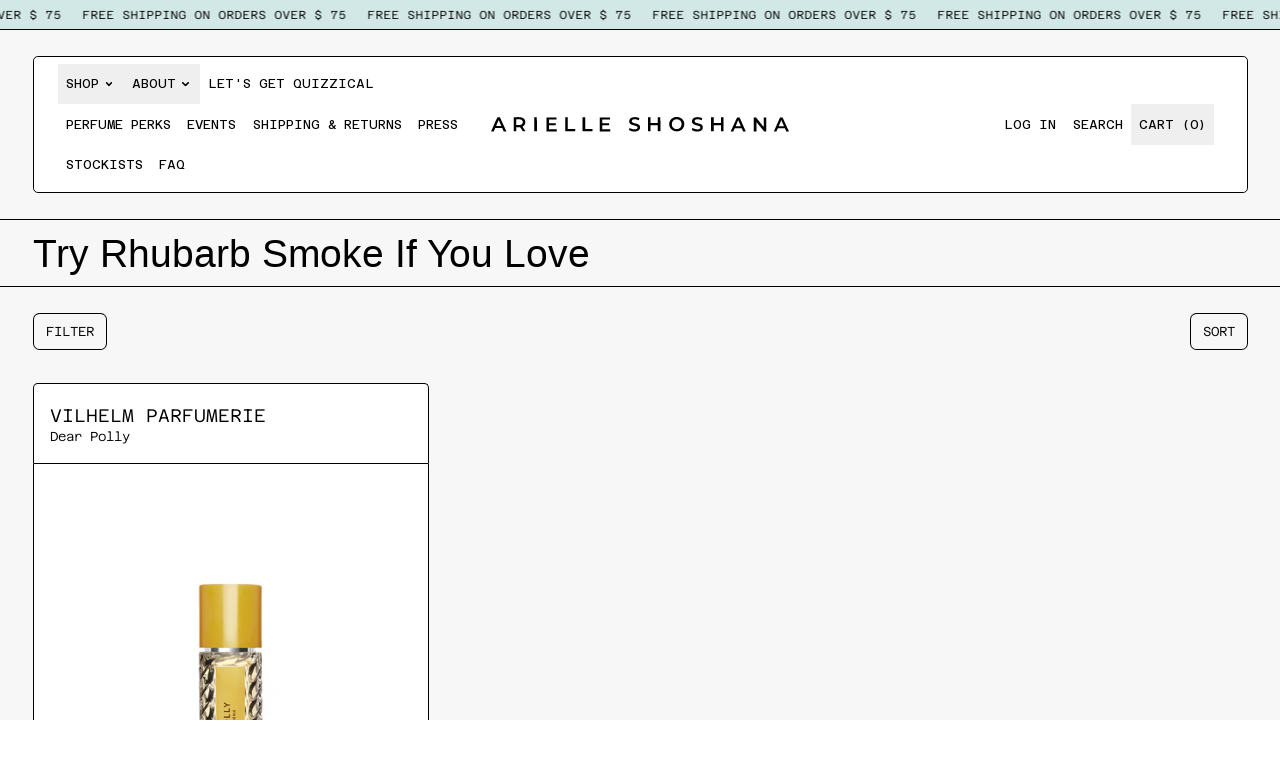

--- FILE ---
content_type: text/html; charset=utf-8
request_url: https://www.arielleshoshana.com/collections/try-rhubarb-smoke-if-you-love
body_size: 41946
content:
<!doctype html>
<html class="no-js" lang="en">
  <head>
    <meta charset="utf-8">
    <meta http-equiv="X-UA-Compatible" content="IE=edge">
    <meta name="viewport" content="width=device-width,initial-scale=1">
    <meta name="theme-color" content="">
    <link rel="canonical" href="https://www.arielleshoshana.com/collections/try-rhubarb-smoke-if-you-love">
    <link rel="preconnect" href="https://cdn.shopify.com" crossorigin><link
        rel="icon"
        type="image/png"
        href="//www.arielleshoshana.com/cdn/shop/files/wednesday_no_background_79cde6a8-69e0-47a4-b54d-acaa2a085b62.png?v=1767024130&width=32"
      ><link rel="preconnect" href="https://fonts.shopifycdn.com" crossorigin><title>
      Try Rhubarb Smoke If You Love

        &ndash; Arielle Shoshana</title>

    


<meta property="og:site_name" content="Arielle Shoshana">
<meta property="og:url" content="https://www.arielleshoshana.com/collections/try-rhubarb-smoke-if-you-love">
<meta property="og:title" content="Try Rhubarb Smoke If You Love">
<meta property="og:type" content="website">
<meta property="og:description" content="Your perfume playground 🎪 Unique, hard-to-find fragrances for all genders. We’re also Washington, D.C.’s first niche fragrance boutique! 👋"><meta property="og:image" content="http://www.arielleshoshana.com/cdn/shop/files/1080x1080_12-14-25.png?v=1765821279">
  <meta
    property="og:image:secure_url"
    content="https://www.arielleshoshana.com/cdn/shop/files/1080x1080_12-14-25.png?v=1765821279"
  >
  <meta property="og:image:width" content="1080">
  <meta property="og:image:height" content="1080"><meta name="twitter:card" content="summary_large_image">
<meta name="twitter:title" content="Try Rhubarb Smoke If You Love">
<meta name="twitter:description" content="Your perfume playground 🎪 Unique, hard-to-find fragrances for all genders. We’re also Washington, D.C.’s first niche fragrance boutique! 👋">

    <script async crossorigin fetchpriority="high" src="/cdn/shopifycloud/importmap-polyfill/es-modules-shim.2.4.0.js"></script>
<script type="esms-options">
      {
        "noLoadEventRetriggers": true
      }
    </script>

    <script type="importmap">
      {
        "imports": {
          "vendor": "//www.arielleshoshana.com/cdn/shop/t/97/assets/vendor.bundle.min.js?v=77486261865371124441765305373",
          "deferrable-data": "//www.arielleshoshana.com/cdn/shop/t/97/assets/deferrable-data.bundle.js?v=160370895301608380811765305373",
          "product": "//www.arielleshoshana.com/cdn/shop/t/97/assets/island-product.bundle.js?v=1029340326137444871765305373",
          "product-model": "//www.arielleshoshana.com/cdn/shop/t/97/assets/island-product-model.bundle.js?v=4401951654989154921765305373"
        }
      }
    </script>

    <script>window.performance && window.performance.mark && window.performance.mark('shopify.content_for_header.start');</script><meta name="google-site-verification" content="csIvqONO1Ly-nMBOtH8r9HioYNJlvv9UPNtwGVEbOHw">
<meta name="facebook-domain-verification" content="8gx1qn7z2ee2x3g5fjwowasnikfk9i">
<meta id="shopify-digital-wallet" name="shopify-digital-wallet" content="/5343533/digital_wallets/dialog">
<meta name="shopify-checkout-api-token" content="3de9da7786fb68871abe58cbd00ec5b4">
<meta id="in-context-paypal-metadata" data-shop-id="5343533" data-venmo-supported="false" data-environment="production" data-locale="en_US" data-paypal-v4="true" data-currency="USD">
<link rel="alternate" type="application/atom+xml" title="Feed" href="/collections/try-rhubarb-smoke-if-you-love.atom" />
<link rel="alternate" type="application/json+oembed" href="https://www.arielleshoshana.com/collections/try-rhubarb-smoke-if-you-love.oembed">
<script async="async" src="/checkouts/internal/preloads.js?locale=en-US"></script>
<link rel="preconnect" href="https://shop.app" crossorigin="anonymous">
<script async="async" src="https://shop.app/checkouts/internal/preloads.js?locale=en-US&shop_id=5343533" crossorigin="anonymous"></script>
<script id="apple-pay-shop-capabilities" type="application/json">{"shopId":5343533,"countryCode":"US","currencyCode":"USD","merchantCapabilities":["supports3DS"],"merchantId":"gid:\/\/shopify\/Shop\/5343533","merchantName":"Arielle Shoshana","requiredBillingContactFields":["postalAddress","email","phone"],"requiredShippingContactFields":["postalAddress","email","phone"],"shippingType":"shipping","supportedNetworks":["visa","masterCard","amex","discover","elo","jcb"],"total":{"type":"pending","label":"Arielle Shoshana","amount":"1.00"},"shopifyPaymentsEnabled":true,"supportsSubscriptions":true}</script>
<script id="shopify-features" type="application/json">{"accessToken":"3de9da7786fb68871abe58cbd00ec5b4","betas":["rich-media-storefront-analytics"],"domain":"www.arielleshoshana.com","predictiveSearch":true,"shopId":5343533,"locale":"en"}</script>
<script>var Shopify = Shopify || {};
Shopify.shop = "scents-of-self.myshopify.com";
Shopify.locale = "en";
Shopify.currency = {"active":"USD","rate":"1.0"};
Shopify.country = "US";
Shopify.theme = {"name":"katri edit","id":154829783253,"schema_name":"Shapes","schema_version":"4.3.0","theme_store_id":1535,"role":"main"};
Shopify.theme.handle = "null";
Shopify.theme.style = {"id":null,"handle":null};
Shopify.cdnHost = "www.arielleshoshana.com/cdn";
Shopify.routes = Shopify.routes || {};
Shopify.routes.root = "/";</script>
<script type="module">!function(o){(o.Shopify=o.Shopify||{}).modules=!0}(window);</script>
<script>!function(o){function n(){var o=[];function n(){o.push(Array.prototype.slice.apply(arguments))}return n.q=o,n}var t=o.Shopify=o.Shopify||{};t.loadFeatures=n(),t.autoloadFeatures=n()}(window);</script>
<script>
  window.ShopifyPay = window.ShopifyPay || {};
  window.ShopifyPay.apiHost = "shop.app\/pay";
  window.ShopifyPay.redirectState = null;
</script>
<script id="shop-js-analytics" type="application/json">{"pageType":"collection"}</script>
<script defer="defer" async type="module" src="//www.arielleshoshana.com/cdn/shopifycloud/shop-js/modules/v2/client.init-shop-cart-sync_BT-GjEfc.en.esm.js"></script>
<script defer="defer" async type="module" src="//www.arielleshoshana.com/cdn/shopifycloud/shop-js/modules/v2/chunk.common_D58fp_Oc.esm.js"></script>
<script defer="defer" async type="module" src="//www.arielleshoshana.com/cdn/shopifycloud/shop-js/modules/v2/chunk.modal_xMitdFEc.esm.js"></script>
<script type="module">
  await import("//www.arielleshoshana.com/cdn/shopifycloud/shop-js/modules/v2/client.init-shop-cart-sync_BT-GjEfc.en.esm.js");
await import("//www.arielleshoshana.com/cdn/shopifycloud/shop-js/modules/v2/chunk.common_D58fp_Oc.esm.js");
await import("//www.arielleshoshana.com/cdn/shopifycloud/shop-js/modules/v2/chunk.modal_xMitdFEc.esm.js");

  window.Shopify.SignInWithShop?.initShopCartSync?.({"fedCMEnabled":true,"windoidEnabled":true});

</script>
<script>
  window.Shopify = window.Shopify || {};
  if (!window.Shopify.featureAssets) window.Shopify.featureAssets = {};
  window.Shopify.featureAssets['shop-js'] = {"shop-cart-sync":["modules/v2/client.shop-cart-sync_DZOKe7Ll.en.esm.js","modules/v2/chunk.common_D58fp_Oc.esm.js","modules/v2/chunk.modal_xMitdFEc.esm.js"],"init-fed-cm":["modules/v2/client.init-fed-cm_B6oLuCjv.en.esm.js","modules/v2/chunk.common_D58fp_Oc.esm.js","modules/v2/chunk.modal_xMitdFEc.esm.js"],"shop-cash-offers":["modules/v2/client.shop-cash-offers_D2sdYoxE.en.esm.js","modules/v2/chunk.common_D58fp_Oc.esm.js","modules/v2/chunk.modal_xMitdFEc.esm.js"],"shop-login-button":["modules/v2/client.shop-login-button_QeVjl5Y3.en.esm.js","modules/v2/chunk.common_D58fp_Oc.esm.js","modules/v2/chunk.modal_xMitdFEc.esm.js"],"pay-button":["modules/v2/client.pay-button_DXTOsIq6.en.esm.js","modules/v2/chunk.common_D58fp_Oc.esm.js","modules/v2/chunk.modal_xMitdFEc.esm.js"],"shop-button":["modules/v2/client.shop-button_DQZHx9pm.en.esm.js","modules/v2/chunk.common_D58fp_Oc.esm.js","modules/v2/chunk.modal_xMitdFEc.esm.js"],"avatar":["modules/v2/client.avatar_BTnouDA3.en.esm.js"],"init-windoid":["modules/v2/client.init-windoid_CR1B-cfM.en.esm.js","modules/v2/chunk.common_D58fp_Oc.esm.js","modules/v2/chunk.modal_xMitdFEc.esm.js"],"init-shop-for-new-customer-accounts":["modules/v2/client.init-shop-for-new-customer-accounts_C_vY_xzh.en.esm.js","modules/v2/client.shop-login-button_QeVjl5Y3.en.esm.js","modules/v2/chunk.common_D58fp_Oc.esm.js","modules/v2/chunk.modal_xMitdFEc.esm.js"],"init-shop-email-lookup-coordinator":["modules/v2/client.init-shop-email-lookup-coordinator_BI7n9ZSv.en.esm.js","modules/v2/chunk.common_D58fp_Oc.esm.js","modules/v2/chunk.modal_xMitdFEc.esm.js"],"init-shop-cart-sync":["modules/v2/client.init-shop-cart-sync_BT-GjEfc.en.esm.js","modules/v2/chunk.common_D58fp_Oc.esm.js","modules/v2/chunk.modal_xMitdFEc.esm.js"],"shop-toast-manager":["modules/v2/client.shop-toast-manager_DiYdP3xc.en.esm.js","modules/v2/chunk.common_D58fp_Oc.esm.js","modules/v2/chunk.modal_xMitdFEc.esm.js"],"init-customer-accounts":["modules/v2/client.init-customer-accounts_D9ZNqS-Q.en.esm.js","modules/v2/client.shop-login-button_QeVjl5Y3.en.esm.js","modules/v2/chunk.common_D58fp_Oc.esm.js","modules/v2/chunk.modal_xMitdFEc.esm.js"],"init-customer-accounts-sign-up":["modules/v2/client.init-customer-accounts-sign-up_iGw4briv.en.esm.js","modules/v2/client.shop-login-button_QeVjl5Y3.en.esm.js","modules/v2/chunk.common_D58fp_Oc.esm.js","modules/v2/chunk.modal_xMitdFEc.esm.js"],"shop-follow-button":["modules/v2/client.shop-follow-button_CqMgW2wH.en.esm.js","modules/v2/chunk.common_D58fp_Oc.esm.js","modules/v2/chunk.modal_xMitdFEc.esm.js"],"checkout-modal":["modules/v2/client.checkout-modal_xHeaAweL.en.esm.js","modules/v2/chunk.common_D58fp_Oc.esm.js","modules/v2/chunk.modal_xMitdFEc.esm.js"],"shop-login":["modules/v2/client.shop-login_D91U-Q7h.en.esm.js","modules/v2/chunk.common_D58fp_Oc.esm.js","modules/v2/chunk.modal_xMitdFEc.esm.js"],"lead-capture":["modules/v2/client.lead-capture_BJmE1dJe.en.esm.js","modules/v2/chunk.common_D58fp_Oc.esm.js","modules/v2/chunk.modal_xMitdFEc.esm.js"],"payment-terms":["modules/v2/client.payment-terms_Ci9AEqFq.en.esm.js","modules/v2/chunk.common_D58fp_Oc.esm.js","modules/v2/chunk.modal_xMitdFEc.esm.js"]};
</script>
<script>(function() {
  var isLoaded = false;
  function asyncLoad() {
    if (isLoaded) return;
    isLoaded = true;
    var urls = ["https:\/\/inffuse-platform.appspot.com\/plugins\/shopify\/loader.js?app=calendar\u0026shop=scents-of-self.myshopify.com\u0026shop=scents-of-self.myshopify.com","https:\/\/cdn-loyalty.yotpo.com\/loader\/_bZI2AklxYxkg36InApHdw.js?shop=scents-of-self.myshopify.com","https:\/\/pc-quiz.s3.us-east-2.amazonaws.com\/current\/quiz-loader.min.js?shop=scents-of-self.myshopify.com","https:\/\/static-us.afterpay.com\/shopify\/afterpay-attract\/afterpay-attract-widget.js?shop=scents-of-self.myshopify.com","https:\/\/www.pxucdn.com\/apps\/uso.js?shop=scents-of-self.myshopify.com","https:\/\/redirectify.app\/script_tags\/tracking.js?shop=scents-of-self.myshopify.com","https:\/\/static.klaviyo.com\/onsite\/js\/klaviyo.js?company_id=UPNwvS\u0026shop=scents-of-self.myshopify.com"];
    for (var i = 0; i < urls.length; i++) {
      var s = document.createElement('script');
      s.type = 'text/javascript';
      s.async = true;
      s.src = urls[i];
      var x = document.getElementsByTagName('script')[0];
      x.parentNode.insertBefore(s, x);
    }
  };
  if(window.attachEvent) {
    window.attachEvent('onload', asyncLoad);
  } else {
    window.addEventListener('load', asyncLoad, false);
  }
})();</script>
<script id="__st">var __st={"a":5343533,"offset":-18000,"reqid":"c51cb369-0bea-470a-a39a-e6afadfdd802-1769057817","pageurl":"www.arielleshoshana.com\/collections\/try-rhubarb-smoke-if-you-love","u":"b58b04bbc34f","p":"collection","rtyp":"collection","rid":409114804437};</script>
<script>window.ShopifyPaypalV4VisibilityTracking = true;</script>
<script id="captcha-bootstrap">!function(){'use strict';const t='contact',e='account',n='new_comment',o=[[t,t],['blogs',n],['comments',n],[t,'customer']],c=[[e,'customer_login'],[e,'guest_login'],[e,'recover_customer_password'],[e,'create_customer']],r=t=>t.map((([t,e])=>`form[action*='/${t}']:not([data-nocaptcha='true']) input[name='form_type'][value='${e}']`)).join(','),a=t=>()=>t?[...document.querySelectorAll(t)].map((t=>t.form)):[];function s(){const t=[...o],e=r(t);return a(e)}const i='password',u='form_key',d=['recaptcha-v3-token','g-recaptcha-response','h-captcha-response',i],f=()=>{try{return window.sessionStorage}catch{return}},m='__shopify_v',_=t=>t.elements[u];function p(t,e,n=!1){try{const o=window.sessionStorage,c=JSON.parse(o.getItem(e)),{data:r}=function(t){const{data:e,action:n}=t;return t[m]||n?{data:e,action:n}:{data:t,action:n}}(c);for(const[e,n]of Object.entries(r))t.elements[e]&&(t.elements[e].value=n);n&&o.removeItem(e)}catch(o){console.error('form repopulation failed',{error:o})}}const l='form_type',E='cptcha';function T(t){t.dataset[E]=!0}const w=window,h=w.document,L='Shopify',v='ce_forms',y='captcha';let A=!1;((t,e)=>{const n=(g='f06e6c50-85a8-45c8-87d0-21a2b65856fe',I='https://cdn.shopify.com/shopifycloud/storefront-forms-hcaptcha/ce_storefront_forms_captcha_hcaptcha.v1.5.2.iife.js',D={infoText:'Protected by hCaptcha',privacyText:'Privacy',termsText:'Terms'},(t,e,n)=>{const o=w[L][v],c=o.bindForm;if(c)return c(t,g,e,D).then(n);var r;o.q.push([[t,g,e,D],n]),r=I,A||(h.body.append(Object.assign(h.createElement('script'),{id:'captcha-provider',async:!0,src:r})),A=!0)});var g,I,D;w[L]=w[L]||{},w[L][v]=w[L][v]||{},w[L][v].q=[],w[L][y]=w[L][y]||{},w[L][y].protect=function(t,e){n(t,void 0,e),T(t)},Object.freeze(w[L][y]),function(t,e,n,w,h,L){const[v,y,A,g]=function(t,e,n){const i=e?o:[],u=t?c:[],d=[...i,...u],f=r(d),m=r(i),_=r(d.filter((([t,e])=>n.includes(e))));return[a(f),a(m),a(_),s()]}(w,h,L),I=t=>{const e=t.target;return e instanceof HTMLFormElement?e:e&&e.form},D=t=>v().includes(t);t.addEventListener('submit',(t=>{const e=I(t);if(!e)return;const n=D(e)&&!e.dataset.hcaptchaBound&&!e.dataset.recaptchaBound,o=_(e),c=g().includes(e)&&(!o||!o.value);(n||c)&&t.preventDefault(),c&&!n&&(function(t){try{if(!f())return;!function(t){const e=f();if(!e)return;const n=_(t);if(!n)return;const o=n.value;o&&e.removeItem(o)}(t);const e=Array.from(Array(32),(()=>Math.random().toString(36)[2])).join('');!function(t,e){_(t)||t.append(Object.assign(document.createElement('input'),{type:'hidden',name:u})),t.elements[u].value=e}(t,e),function(t,e){const n=f();if(!n)return;const o=[...t.querySelectorAll(`input[type='${i}']`)].map((({name:t})=>t)),c=[...d,...o],r={};for(const[a,s]of new FormData(t).entries())c.includes(a)||(r[a]=s);n.setItem(e,JSON.stringify({[m]:1,action:t.action,data:r}))}(t,e)}catch(e){console.error('failed to persist form',e)}}(e),e.submit())}));const S=(t,e)=>{t&&!t.dataset[E]&&(n(t,e.some((e=>e===t))),T(t))};for(const o of['focusin','change'])t.addEventListener(o,(t=>{const e=I(t);D(e)&&S(e,y())}));const B=e.get('form_key'),M=e.get(l),P=B&&M;t.addEventListener('DOMContentLoaded',(()=>{const t=y();if(P)for(const e of t)e.elements[l].value===M&&p(e,B);[...new Set([...A(),...v().filter((t=>'true'===t.dataset.shopifyCaptcha))])].forEach((e=>S(e,t)))}))}(h,new URLSearchParams(w.location.search),n,t,e,['guest_login'])})(!0,!1)}();</script>
<script integrity="sha256-4kQ18oKyAcykRKYeNunJcIwy7WH5gtpwJnB7kiuLZ1E=" data-source-attribution="shopify.loadfeatures" defer="defer" src="//www.arielleshoshana.com/cdn/shopifycloud/storefront/assets/storefront/load_feature-a0a9edcb.js" crossorigin="anonymous"></script>
<script crossorigin="anonymous" defer="defer" src="//www.arielleshoshana.com/cdn/shopifycloud/storefront/assets/shopify_pay/storefront-65b4c6d7.js?v=20250812"></script>
<script data-source-attribution="shopify.dynamic_checkout.dynamic.init">var Shopify=Shopify||{};Shopify.PaymentButton=Shopify.PaymentButton||{isStorefrontPortableWallets:!0,init:function(){window.Shopify.PaymentButton.init=function(){};var t=document.createElement("script");t.src="https://www.arielleshoshana.com/cdn/shopifycloud/portable-wallets/latest/portable-wallets.en.js",t.type="module",document.head.appendChild(t)}};
</script>
<script data-source-attribution="shopify.dynamic_checkout.buyer_consent">
  function portableWalletsHideBuyerConsent(e){var t=document.getElementById("shopify-buyer-consent"),n=document.getElementById("shopify-subscription-policy-button");t&&n&&(t.classList.add("hidden"),t.setAttribute("aria-hidden","true"),n.removeEventListener("click",e))}function portableWalletsShowBuyerConsent(e){var t=document.getElementById("shopify-buyer-consent"),n=document.getElementById("shopify-subscription-policy-button");t&&n&&(t.classList.remove("hidden"),t.removeAttribute("aria-hidden"),n.addEventListener("click",e))}window.Shopify?.PaymentButton&&(window.Shopify.PaymentButton.hideBuyerConsent=portableWalletsHideBuyerConsent,window.Shopify.PaymentButton.showBuyerConsent=portableWalletsShowBuyerConsent);
</script>
<script data-source-attribution="shopify.dynamic_checkout.cart.bootstrap">document.addEventListener("DOMContentLoaded",(function(){function t(){return document.querySelector("shopify-accelerated-checkout-cart, shopify-accelerated-checkout")}if(t())Shopify.PaymentButton.init();else{new MutationObserver((function(e,n){t()&&(Shopify.PaymentButton.init(),n.disconnect())})).observe(document.body,{childList:!0,subtree:!0})}}));
</script>
<link id="shopify-accelerated-checkout-styles" rel="stylesheet" media="screen" href="https://www.arielleshoshana.com/cdn/shopifycloud/portable-wallets/latest/accelerated-checkout-backwards-compat.css" crossorigin="anonymous">
<style id="shopify-accelerated-checkout-cart">
        #shopify-buyer-consent {
  margin-top: 1em;
  display: inline-block;
  width: 100%;
}

#shopify-buyer-consent.hidden {
  display: none;
}

#shopify-subscription-policy-button {
  background: none;
  border: none;
  padding: 0;
  text-decoration: underline;
  font-size: inherit;
  cursor: pointer;
}

#shopify-subscription-policy-button::before {
  box-shadow: none;
}

      </style>

<script>window.performance && window.performance.mark && window.performance.mark('shopify.content_for_header.end');</script>

    <link href="//www.arielleshoshana.com/cdn/shop/t/97/assets/base.bundle.css?v=44608929931346852011766198976" rel="stylesheet" type="text/css" media="all" />

    <script>
  window.THEMENAME = 'Shapes';
  window.THEMEVERSION = '1.0.1';

  document.documentElement.className = document.documentElement.className.replace('no-js', 'js');

  window.theme = {
    strings: {
      itemCountOne: "{{ count }} item",
      itemCountOther: "{{ count }} items",
      loading: "Loading",
      addToCart: "Add to Cart",
      preOrder: "Pre-order",
      soldOut: "Sold Out",
      unavailable: "Unavailable",
      regularPrice: "Regular price",
      salePrice: "Sale price",
      sale: "On Sale",
      unitPrice: "Unit price",
      unitPriceSeparator: "per",
      cartEmpty: "Your cart is currently empty.",
      cartCookies: "Enable cookies to use the shopping cart",
      update: "Update Cart",
      quantity: "Quantity",
      discountedTotal: "Discounted total",
      regularTotal: "Regular total",
      priceColumn: "See Price column for discount details.",
      addingToCart: "Adding",
      addedToCart: "Added to Cart!",
      cartError: "There was an error while updating your cart. Please try again.",
      cartAddError: "All {{ title }} are in your cart."
    },
    routes: {
      root_url: "\/",
      cart_url: "\/cart",
      cart_add_url: "\/cart\/add",
      cart_change_url: "\/cart\/change",
      cart_update_url: "\/cart\/update",
      cart_clear_url: "\/cart\/clear",
      predictive_search_url: '/search/suggest'
    },
    moneyFormat: "$ {{amount}}",
    moneyWithCurrencyFormat: "$ {{amount}} USD",
    cartItemCount: 0,
    settings: {
      cartType: "modal",
      openModalOnAddToCart: true,
      parallaxIntensity: 50
    },
    info: {
      name: 'Shapes',
    }
  };
</script>


    <script>
      document.documentElement.className =
        document.documentElement.className.replace('no-js', 'js');
    </script>

    <script>
      function debounce(fn, wait) {
        let t;
        return (...args) => {
          clearTimeout(t);
          t = setTimeout(() => fn.apply(this, args), wait);
        };
      }
    </script>

    <script src="//www.arielleshoshana.com/cdn/shop/t/97/assets/utils.js?v=32068786680498309641765305373" defer></script>

    

    

    <script>
      window.themeEventsDebugMode = false;
    </script>
    <script src="//www.arielleshoshana.com/cdn/shop/t/97/assets/theme-events.js?v=65979754177087071131765305373" async defer></script>

    <style>
      :root {
        --max-site-width: 1820px;
      }
    </style>

    <style data-shopify>
      @font-face {
  font-family: "Azeret Mono";
  font-weight: 300;
  font-style: normal;
  font-display: swap;
  src: url("//www.arielleshoshana.com/cdn/fonts/azeret_mono/azeretmono_n3.45f1f4bc08980859ce265577bb40311e7d5d1647.woff2") format("woff2"),
       url("//www.arielleshoshana.com/cdn/fonts/azeret_mono/azeretmono_n3.2b26c4f90dd6647479a33503fee5ca95a655b345.woff") format("woff");
}

      
@font-face {
  font-family: "Azeret Mono";
  font-weight: 700;
  font-style: normal;
  font-display: swap;
  src: url("//www.arielleshoshana.com/cdn/fonts/azeret_mono/azeretmono_n7.a6a10ac8791b30abdabf96125144737d576f1b4c.woff2") format("woff2"),
       url("//www.arielleshoshana.com/cdn/fonts/azeret_mono/azeretmono_n7.2e1f251a303c04c031aef607ad97fdf826f7ce91.woff") format("woff");
}
@font-face {
  font-family: "Azeret Mono";
  font-weight: 300;
  font-style: italic;
  font-display: swap;
  src: url("//www.arielleshoshana.com/cdn/fonts/azeret_mono/azeretmono_i3.539b0c697e14531cc30f5d06247f5cc115fbc3e2.woff2") format("woff2"),
       url("//www.arielleshoshana.com/cdn/fonts/azeret_mono/azeretmono_i3.e2754c580dca9537429a1e26889808fb9a8c98c5.woff") format("woff");
}
@font-face {
  font-family: "Azeret Mono";
  font-weight: 700;
  font-style: italic;
  font-display: swap;
  src: url("//www.arielleshoshana.com/cdn/fonts/azeret_mono/azeretmono_i7.62954199ba89334500a626a57e032d6d03f84c9d.woff2") format("woff2"),
       url("//www.arielleshoshana.com/cdn/fonts/azeret_mono/azeretmono_i7.c090f06287b08b756e2be663b9e54d7661c79890.woff") format("woff");
}
@font-face {
  font-family: "Azeret Mono";
  font-weight: 400;
  font-style: normal;
  font-display: swap;
  src: url("//www.arielleshoshana.com/cdn/fonts/azeret_mono/azeretmono_n4.0a662d8a671911e45e1ab3616fbbccadf3461985.woff2") format("woff2"),
       url("//www.arielleshoshana.com/cdn/fonts/azeret_mono/azeretmono_n4.439b7b32bcc52434bee44499a058a33ff63507ae.woff") format("woff");
}
:root {
        --heading-font-stack: Helvetica, Arial, sans-serif;
        --heading-font-weight: 400;
        --heading-font-style: normal;
        --heading-letterspacing: 0.0;
        --heading-capitalize: none;
        --main-font-stack: "Azeret Mono", monospace;
        --main-font-weight: 300;
        --main-font-style: normal;
      }
    </style>
<style data-shopify>
  :root {
    --payment-button-height: 48px;
    --checkout-button-height: 48px;
    --section-x-padding: 1.25rem;
    --grid-gap: 1.25rem;
    --icon-thickness: 1.7;
    --header-height: 60px;
    --global-scrolling-items-speed-multiplier: 1;
    --transparent: transparent;

    --section-border-color: 0, 0, 0;
    --section-border-thickness: 0px;
    --shape-divider-offset: 2px;

    --button-border-radius: 0.5rem;
    --textarea-border-radius: 0.5rem;
    --button-border-width: 0;
    --input-border-width: 1px;
    --button-shadow-border-width: var(--button-border-width);
    --button-text-transform: uppercase;
    --button-drop-shadow-size:  00px;
    --button-drop-shadow-top-size: 0px;
    --button-drop-shadow-left-size: 0px;
    --button-hover-top-size: 0px;
    --button-hover-left-size: var(--button-drop-shadow-left-size);
    --button-shadow-display: none;
    --sticker-border-radius: 0;
    --sticker-border-width: 0;
    --sticker-shadow-border-width: 0;
    --sticker-text-transform: uppercase;
    --sticker-drop-shadow-top-size: 0px;
    --sticker-drop-shadow-left-size: 0px;
    --sticker-drop-shadow-display: none;
    --card-border-radius: 0.375rem;
    --card-drop-shadow-size: 0px;
    --card-drop-shadow-top-size: 0px;
    --card-drop-shadow-left-size: 0px;
    --card-border-width: 0;
    --card-shadow-border-width: var(--card-border-width);
    --media-border-radius: 0.375rem;
    --media-drop-shadow-display: none;
    --media-drop-shadow-size: 0px;
    --media-drop-shadow-top-size: 0px;
    --media-drop-shadow-left-size: 0px;
    --media-drop-shadow-size-half: 0.0px;
    --media-drop-shadow-top-size-half: 0.0px;
    --media-drop-shadow-left-size-half: 0.0px;
    --media-border-width: 0;
    --media-shadow-border-width: var(--media-border-width);
    --heading-shadow-spread: 6px;
    --heading-stroke-thickness: 2px;
    --product-tiles-text-transform: uppercase;
    --general-border-width: 1px;--chart-height: 0.5rem;--hover-effect-zoom-media: 1;
    --hover-effect-enlarge-shape: 1;
    --hover-effect-lift-shape: 0;
    --hover-effect-rotate-shape: 0deg;
  }

  

    :root,
    
    [data-color-scheme="scheme1"] {
      --color-scheme-text: 0, 0, 0;
      --color-scheme-text-contrast: 255, 255, 255;
      --color-scheme-background: 255, 255, 255;
      --color-scheme-accent-1: 149, 177, 220;
      --color-scheme-accent-1-contrast: 0, 0, 0;
      --color-scheme-accent-2: 247, 247, 247;
      --color-scheme-accent-2-contrast: 0, 0, 0;
      --color-scheme-card-text: 0, 0, 0;
      --color-scheme-card: 255, 255, 255;
      --color-scheme-gradient: ;
      --color-scheme-secondary-background: var(--color-scheme-background);
      --color-scheme-secondary-text: var(--color-scheme-text);
      --select-svg: 
      url("data:image/svg+xml,%3Csvg width='48' height='48' viewBox='0 0 48 48' fill='none' xmlns='http://www.w3.org/2000/svg'%3E%3Cpath d='M2 12L23.2826 36.0527C23.3724 36.1542 23.4826 36.2354 23.6062 36.291C23.7297 36.3467 23.8636 36.3755 23.999 36.3755C24.1345 36.3755 24.2684 36.3467 24.3919 36.291C24.5154 36.2354 24.6257 36.1542 24.7155 36.0527L46 12' stroke='%23000000' stroke-width='1.7' stroke-linecap='round' stroke-linejoin='round' vector-effect='non-scaling-stroke'/%3E%3C/svg%3E%0A")
    ;
    }

    /* unique values for each scheme */
    :root {
      --color-scheme-scheme1-text: 0 0 0;
      --color-scheme-scheme1-text-contrast: 255, 255, 255;
      --color-scheme-scheme1-background: 255, 255, 255;
      --color-scheme-scheme1-accent-1: 149, 177, 220;
      --color-scheme-scheme1-accent-1-contrast: 0, 0, 0;
      --color-scheme-scheme1-accent-2: 247, 247, 247;
      --color-scheme-scheme1-accent-2-contrast: 0, 0, 0;
      --color-scheme-scheme1-card-text: 0, 0, 0;
      --color-scheme-scheme1-card: 255, 255, 255;
      --color-scheme-scheme1-gradient: ;
      --color-scheme-scheme1-secondary-background: var(--color-scheme-background);
      --color-scheme-scheme1-secondary-text: var(--color-scheme-text);
      --color-scheme-scheme1-select-svg: 
      url("data:image/svg+xml,%3Csvg width='48' height='48' viewBox='0 0 48 48' fill='none' xmlns='http://www.w3.org/2000/svg'%3E%3Cpath d='M2 12L23.2826 36.0527C23.3724 36.1542 23.4826 36.2354 23.6062 36.291C23.7297 36.3467 23.8636 36.3755 23.999 36.3755C24.1345 36.3755 24.2684 36.3467 24.3919 36.291C24.5154 36.2354 24.6257 36.1542 24.7155 36.0527L46 12' stroke='%23000000' stroke-width='1.7' stroke-linecap='round' stroke-linejoin='round' vector-effect='non-scaling-stroke'/%3E%3C/svg%3E%0A")
    ;
    }

    
    [data-color-scheme="scheme2"] {
      --color-scheme-text: 0, 0, 0;
      --color-scheme-text-contrast: 255, 255, 255;
      --color-scheme-background: 247, 247, 247;
      --color-scheme-accent-1: 149, 177, 220;
      --color-scheme-accent-1-contrast: 0, 0, 0;
      --color-scheme-accent-2: 210, 232, 230;
      --color-scheme-accent-2-contrast: 0, 0, 0;
      --color-scheme-card-text: 0, 0, 0;
      --color-scheme-card: 255, 255, 255;
      --color-scheme-gradient: linear-gradient(180deg, rgba(210, 232, 230, 1), rgba(210, 232, 230, 1));
      --color-scheme-secondary-background: var(--color-scheme-background);
      --color-scheme-secondary-text: var(--color-scheme-text);
      --select-svg: 
      url("data:image/svg+xml,%3Csvg width='48' height='48' viewBox='0 0 48 48' fill='none' xmlns='http://www.w3.org/2000/svg'%3E%3Cpath d='M2 12L23.2826 36.0527C23.3724 36.1542 23.4826 36.2354 23.6062 36.291C23.7297 36.3467 23.8636 36.3755 23.999 36.3755C24.1345 36.3755 24.2684 36.3467 24.3919 36.291C24.5154 36.2354 24.6257 36.1542 24.7155 36.0527L46 12' stroke='%23000000' stroke-width='1.7' stroke-linecap='round' stroke-linejoin='round' vector-effect='non-scaling-stroke'/%3E%3C/svg%3E%0A")
    ;
    }

    /* unique values for each scheme */
    :root {
      --color-scheme-scheme2-text: 0 0 0;
      --color-scheme-scheme2-text-contrast: 255, 255, 255;
      --color-scheme-scheme2-background: 247, 247, 247;
      --color-scheme-scheme2-accent-1: 149, 177, 220;
      --color-scheme-scheme2-accent-1-contrast: 0, 0, 0;
      --color-scheme-scheme2-accent-2: 210, 232, 230;
      --color-scheme-scheme2-accent-2-contrast: 0, 0, 0;
      --color-scheme-scheme2-card-text: 0, 0, 0;
      --color-scheme-scheme2-card: 255, 255, 255;
      --color-scheme-scheme2-gradient: linear-gradient(180deg, rgba(210, 232, 230, 1), rgba(210, 232, 230, 1));
      --color-scheme-scheme2-secondary-background: var(--color-scheme-background);
      --color-scheme-scheme2-secondary-text: var(--color-scheme-text);
      --color-scheme-scheme2-select-svg: 
      url("data:image/svg+xml,%3Csvg width='48' height='48' viewBox='0 0 48 48' fill='none' xmlns='http://www.w3.org/2000/svg'%3E%3Cpath d='M2 12L23.2826 36.0527C23.3724 36.1542 23.4826 36.2354 23.6062 36.291C23.7297 36.3467 23.8636 36.3755 23.999 36.3755C24.1345 36.3755 24.2684 36.3467 24.3919 36.291C24.5154 36.2354 24.6257 36.1542 24.7155 36.0527L46 12' stroke='%23000000' stroke-width='1.7' stroke-linecap='round' stroke-linejoin='round' vector-effect='non-scaling-stroke'/%3E%3C/svg%3E%0A")
    ;
    }

    
    [data-color-scheme="scheme3"] {
      --color-scheme-text: 0, 0, 0;
      --color-scheme-text-contrast: 255, 255, 255;
      --color-scheme-background: 210, 232, 230;
      --color-scheme-accent-1: 255, 255, 255;
      --color-scheme-accent-1-contrast: 0, 0, 0;
      --color-scheme-accent-2: 149, 177, 220;
      --color-scheme-accent-2-contrast: 0, 0, 0;
      --color-scheme-card-text: 0, 0, 0;
      --color-scheme-card: 255, 255, 255;
      --color-scheme-gradient: ;
      --color-scheme-secondary-background: var(--color-scheme-background);
      --color-scheme-secondary-text: var(--color-scheme-text);
      --select-svg: 
      url("data:image/svg+xml,%3Csvg width='48' height='48' viewBox='0 0 48 48' fill='none' xmlns='http://www.w3.org/2000/svg'%3E%3Cpath d='M2 12L23.2826 36.0527C23.3724 36.1542 23.4826 36.2354 23.6062 36.291C23.7297 36.3467 23.8636 36.3755 23.999 36.3755C24.1345 36.3755 24.2684 36.3467 24.3919 36.291C24.5154 36.2354 24.6257 36.1542 24.7155 36.0527L46 12' stroke='%23000000' stroke-width='1.7' stroke-linecap='round' stroke-linejoin='round' vector-effect='non-scaling-stroke'/%3E%3C/svg%3E%0A")
    ;
    }

    /* unique values for each scheme */
    :root {
      --color-scheme-scheme3-text: 0 0 0;
      --color-scheme-scheme3-text-contrast: 255, 255, 255;
      --color-scheme-scheme3-background: 210, 232, 230;
      --color-scheme-scheme3-accent-1: 255, 255, 255;
      --color-scheme-scheme3-accent-1-contrast: 0, 0, 0;
      --color-scheme-scheme3-accent-2: 149, 177, 220;
      --color-scheme-scheme3-accent-2-contrast: 0, 0, 0;
      --color-scheme-scheme3-card-text: 0, 0, 0;
      --color-scheme-scheme3-card: 255, 255, 255;
      --color-scheme-scheme3-gradient: ;
      --color-scheme-scheme3-secondary-background: var(--color-scheme-background);
      --color-scheme-scheme3-secondary-text: var(--color-scheme-text);
      --color-scheme-scheme3-select-svg: 
      url("data:image/svg+xml,%3Csvg width='48' height='48' viewBox='0 0 48 48' fill='none' xmlns='http://www.w3.org/2000/svg'%3E%3Cpath d='M2 12L23.2826 36.0527C23.3724 36.1542 23.4826 36.2354 23.6062 36.291C23.7297 36.3467 23.8636 36.3755 23.999 36.3755C24.1345 36.3755 24.2684 36.3467 24.3919 36.291C24.5154 36.2354 24.6257 36.1542 24.7155 36.0527L46 12' stroke='%23000000' stroke-width='1.7' stroke-linecap='round' stroke-linejoin='round' vector-effect='non-scaling-stroke'/%3E%3C/svg%3E%0A")
    ;
    }

    
    [data-color-scheme="scheme4"] {
      --color-scheme-text: 0, 0, 0;
      --color-scheme-text-contrast: 255, 255, 255;
      --color-scheme-background: 149, 177, 220;
      --color-scheme-accent-1: 255, 255, 255;
      --color-scheme-accent-1-contrast: 0, 0, 0;
      --color-scheme-accent-2: 0, 0, 0;
      --color-scheme-accent-2-contrast: 255, 255, 255;
      --color-scheme-card-text: 0, 0, 0;
      --color-scheme-card: 255, 255, 255;
      --color-scheme-gradient: ;
      --color-scheme-secondary-background: var(--color-scheme-background);
      --color-scheme-secondary-text: var(--color-scheme-text);
      --select-svg: 
      url("data:image/svg+xml,%3Csvg width='48' height='48' viewBox='0 0 48 48' fill='none' xmlns='http://www.w3.org/2000/svg'%3E%3Cpath d='M2 12L23.2826 36.0527C23.3724 36.1542 23.4826 36.2354 23.6062 36.291C23.7297 36.3467 23.8636 36.3755 23.999 36.3755C24.1345 36.3755 24.2684 36.3467 24.3919 36.291C24.5154 36.2354 24.6257 36.1542 24.7155 36.0527L46 12' stroke='%23000000' stroke-width='1.7' stroke-linecap='round' stroke-linejoin='round' vector-effect='non-scaling-stroke'/%3E%3C/svg%3E%0A")
    ;
    }

    /* unique values for each scheme */
    :root {
      --color-scheme-scheme4-text: 0 0 0;
      --color-scheme-scheme4-text-contrast: 255, 255, 255;
      --color-scheme-scheme4-background: 149, 177, 220;
      --color-scheme-scheme4-accent-1: 255, 255, 255;
      --color-scheme-scheme4-accent-1-contrast: 0, 0, 0;
      --color-scheme-scheme4-accent-2: 0, 0, 0;
      --color-scheme-scheme4-accent-2-contrast: 255, 255, 255;
      --color-scheme-scheme4-card-text: 0, 0, 0;
      --color-scheme-scheme4-card: 255, 255, 255;
      --color-scheme-scheme4-gradient: ;
      --color-scheme-scheme4-secondary-background: var(--color-scheme-background);
      --color-scheme-scheme4-secondary-text: var(--color-scheme-text);
      --color-scheme-scheme4-select-svg: 
      url("data:image/svg+xml,%3Csvg width='48' height='48' viewBox='0 0 48 48' fill='none' xmlns='http://www.w3.org/2000/svg'%3E%3Cpath d='M2 12L23.2826 36.0527C23.3724 36.1542 23.4826 36.2354 23.6062 36.291C23.7297 36.3467 23.8636 36.3755 23.999 36.3755C24.1345 36.3755 24.2684 36.3467 24.3919 36.291C24.5154 36.2354 24.6257 36.1542 24.7155 36.0527L46 12' stroke='%23000000' stroke-width='1.7' stroke-linecap='round' stroke-linejoin='round' vector-effect='non-scaling-stroke'/%3E%3C/svg%3E%0A")
    ;
    }

    
    [data-color-scheme="scheme5"] {
      --color-scheme-text: 0, 0, 0;
      --color-scheme-text-contrast: 247, 247, 247;
      --color-scheme-background: 247, 247, 247;
      --color-scheme-accent-1: 149, 177, 220;
      --color-scheme-accent-1-contrast: 0, 0, 0;
      --color-scheme-accent-2: 210, 232, 230;
      --color-scheme-accent-2-contrast: 0, 0, 0;
      --color-scheme-card-text: 0, 0, 0;
      --color-scheme-card: 238, 199, 218;
      --color-scheme-gradient: ;
      --color-scheme-secondary-background: var(--color-scheme-background);
      --color-scheme-secondary-text: var(--color-scheme-text);
      --select-svg: 
      url("data:image/svg+xml,%3Csvg width='48' height='48' viewBox='0 0 48 48' fill='none' xmlns='http://www.w3.org/2000/svg'%3E%3Cpath d='M2 12L23.2826 36.0527C23.3724 36.1542 23.4826 36.2354 23.6062 36.291C23.7297 36.3467 23.8636 36.3755 23.999 36.3755C24.1345 36.3755 24.2684 36.3467 24.3919 36.291C24.5154 36.2354 24.6257 36.1542 24.7155 36.0527L46 12' stroke='%23000000' stroke-width='1.7' stroke-linecap='round' stroke-linejoin='round' vector-effect='non-scaling-stroke'/%3E%3C/svg%3E%0A")
    ;
    }

    /* unique values for each scheme */
    :root {
      --color-scheme-scheme5-text: 0 0 0;
      --color-scheme-scheme5-text-contrast: 247, 247, 247;
      --color-scheme-scheme5-background: 247, 247, 247;
      --color-scheme-scheme5-accent-1: 149, 177, 220;
      --color-scheme-scheme5-accent-1-contrast: 0, 0, 0;
      --color-scheme-scheme5-accent-2: 210, 232, 230;
      --color-scheme-scheme5-accent-2-contrast: 0, 0, 0;
      --color-scheme-scheme5-card-text: 0, 0, 0;
      --color-scheme-scheme5-card: 238, 199, 218;
      --color-scheme-scheme5-gradient: ;
      --color-scheme-scheme5-secondary-background: var(--color-scheme-background);
      --color-scheme-scheme5-secondary-text: var(--color-scheme-text);
      --color-scheme-scheme5-select-svg: 
      url("data:image/svg+xml,%3Csvg width='48' height='48' viewBox='0 0 48 48' fill='none' xmlns='http://www.w3.org/2000/svg'%3E%3Cpath d='M2 12L23.2826 36.0527C23.3724 36.1542 23.4826 36.2354 23.6062 36.291C23.7297 36.3467 23.8636 36.3755 23.999 36.3755C24.1345 36.3755 24.2684 36.3467 24.3919 36.291C24.5154 36.2354 24.6257 36.1542 24.7155 36.0527L46 12' stroke='%23000000' stroke-width='1.7' stroke-linecap='round' stroke-linejoin='round' vector-effect='non-scaling-stroke'/%3E%3C/svg%3E%0A")
    ;
    }

    
    [data-color-scheme="scheme6"] {
      --color-scheme-text: 0, 0, 0;
      --color-scheme-text-contrast: 255, 255, 255;
      --color-scheme-background: 247, 247, 247;
      --color-scheme-accent-1: 255, 255, 255;
      --color-scheme-accent-1-contrast: 0, 0, 0;
      --color-scheme-accent-2: 255, 255, 255;
      --color-scheme-accent-2-contrast: 0, 0, 0;
      --color-scheme-card-text: 0, 0, 0;
      --color-scheme-card: 210, 232, 230;
      --color-scheme-gradient: ;
      --color-scheme-secondary-background: var(--color-scheme-background);
      --color-scheme-secondary-text: var(--color-scheme-text);
      --select-svg: 
      url("data:image/svg+xml,%3Csvg width='48' height='48' viewBox='0 0 48 48' fill='none' xmlns='http://www.w3.org/2000/svg'%3E%3Cpath d='M2 12L23.2826 36.0527C23.3724 36.1542 23.4826 36.2354 23.6062 36.291C23.7297 36.3467 23.8636 36.3755 23.999 36.3755C24.1345 36.3755 24.2684 36.3467 24.3919 36.291C24.5154 36.2354 24.6257 36.1542 24.7155 36.0527L46 12' stroke='%23000000' stroke-width='1.7' stroke-linecap='round' stroke-linejoin='round' vector-effect='non-scaling-stroke'/%3E%3C/svg%3E%0A")
    ;
    }

    /* unique values for each scheme */
    :root {
      --color-scheme-scheme6-text: 0 0 0;
      --color-scheme-scheme6-text-contrast: 255, 255, 255;
      --color-scheme-scheme6-background: 247, 247, 247;
      --color-scheme-scheme6-accent-1: 255, 255, 255;
      --color-scheme-scheme6-accent-1-contrast: 0, 0, 0;
      --color-scheme-scheme6-accent-2: 255, 255, 255;
      --color-scheme-scheme6-accent-2-contrast: 0, 0, 0;
      --color-scheme-scheme6-card-text: 0, 0, 0;
      --color-scheme-scheme6-card: 210, 232, 230;
      --color-scheme-scheme6-gradient: ;
      --color-scheme-scheme6-secondary-background: var(--color-scheme-background);
      --color-scheme-scheme6-secondary-text: var(--color-scheme-text);
      --color-scheme-scheme6-select-svg: 
      url("data:image/svg+xml,%3Csvg width='48' height='48' viewBox='0 0 48 48' fill='none' xmlns='http://www.w3.org/2000/svg'%3E%3Cpath d='M2 12L23.2826 36.0527C23.3724 36.1542 23.4826 36.2354 23.6062 36.291C23.7297 36.3467 23.8636 36.3755 23.999 36.3755C24.1345 36.3755 24.2684 36.3467 24.3919 36.291C24.5154 36.2354 24.6257 36.1542 24.7155 36.0527L46 12' stroke='%23000000' stroke-width='1.7' stroke-linecap='round' stroke-linejoin='round' vector-effect='non-scaling-stroke'/%3E%3C/svg%3E%0A")
    ;
    }

    
    [data-color-scheme="scheme-3c15f4f0-6fae-4b72-a220-5a3061a60d12"] {
      --color-scheme-text: 0, 0, 0;
      --color-scheme-text-contrast: 255, 255, 255;
      --color-scheme-background: 247, 247, 247;
      --color-scheme-accent-1: 0, 0, 0;
      --color-scheme-accent-1-contrast: 255, 255, 255;
      --color-scheme-accent-2: 247, 247, 247;
      --color-scheme-accent-2-contrast: 0, 0, 0;
      --color-scheme-card-text: 255, 255, 255;
      --color-scheme-card: 79, 18, 21;
      --color-scheme-gradient: ;
      --color-scheme-secondary-background: var(--color-scheme-background);
      --color-scheme-secondary-text: var(--color-scheme-text);
      --select-svg: 
      url("data:image/svg+xml,%3Csvg width='48' height='48' viewBox='0 0 48 48' fill='none' xmlns='http://www.w3.org/2000/svg'%3E%3Cpath d='M2 12L23.2826 36.0527C23.3724 36.1542 23.4826 36.2354 23.6062 36.291C23.7297 36.3467 23.8636 36.3755 23.999 36.3755C24.1345 36.3755 24.2684 36.3467 24.3919 36.291C24.5154 36.2354 24.6257 36.1542 24.7155 36.0527L46 12' stroke='%23000000' stroke-width='1.7' stroke-linecap='round' stroke-linejoin='round' vector-effect='non-scaling-stroke'/%3E%3C/svg%3E%0A")
    ;
    }

    /* unique values for each scheme */
    :root {
      --color-scheme-scheme-3c15f4f0-6fae-4b72-a220-5a3061a60d12-text: 0 0 0;
      --color-scheme-scheme-3c15f4f0-6fae-4b72-a220-5a3061a60d12-text-contrast: 255, 255, 255;
      --color-scheme-scheme-3c15f4f0-6fae-4b72-a220-5a3061a60d12-background: 247, 247, 247;
      --color-scheme-scheme-3c15f4f0-6fae-4b72-a220-5a3061a60d12-accent-1: 0, 0, 0;
      --color-scheme-scheme-3c15f4f0-6fae-4b72-a220-5a3061a60d12-accent-1-contrast: 255, 255, 255;
      --color-scheme-scheme-3c15f4f0-6fae-4b72-a220-5a3061a60d12-accent-2: 247, 247, 247;
      --color-scheme-scheme-3c15f4f0-6fae-4b72-a220-5a3061a60d12-accent-2-contrast: 0, 0, 0;
      --color-scheme-scheme-3c15f4f0-6fae-4b72-a220-5a3061a60d12-card-text: 255, 255, 255;
      --color-scheme-scheme-3c15f4f0-6fae-4b72-a220-5a3061a60d12-card: 79, 18, 21;
      --color-scheme-scheme-3c15f4f0-6fae-4b72-a220-5a3061a60d12-gradient: ;
      --color-scheme-scheme-3c15f4f0-6fae-4b72-a220-5a3061a60d12-secondary-background: var(--color-scheme-background);
      --color-scheme-scheme-3c15f4f0-6fae-4b72-a220-5a3061a60d12-secondary-text: var(--color-scheme-text);
      --color-scheme-scheme-3c15f4f0-6fae-4b72-a220-5a3061a60d12-select-svg: 
      url("data:image/svg+xml,%3Csvg width='48' height='48' viewBox='0 0 48 48' fill='none' xmlns='http://www.w3.org/2000/svg'%3E%3Cpath d='M2 12L23.2826 36.0527C23.3724 36.1542 23.4826 36.2354 23.6062 36.291C23.7297 36.3467 23.8636 36.3755 23.999 36.3755C24.1345 36.3755 24.2684 36.3467 24.3919 36.291C24.5154 36.2354 24.6257 36.1542 24.7155 36.0527L46 12' stroke='%23000000' stroke-width='1.7' stroke-linecap='round' stroke-linejoin='round' vector-effect='non-scaling-stroke'/%3E%3C/svg%3E%0A")
    ;
    }

    
    [data-color-scheme="scheme-46f05062-1e50-4b6a-87d9-14d536876bf0"] {
      --color-scheme-text: 0, 0, 0;
      --color-scheme-text-contrast: 255, 255, 255;
      --color-scheme-background: 247, 247, 247;
      --color-scheme-accent-1: 149, 177, 220;
      --color-scheme-accent-1-contrast: 0, 0, 0;
      --color-scheme-accent-2: 255, 255, 255;
      --color-scheme-accent-2-contrast: 0, 0, 0;
      --color-scheme-card-text: 0, 0, 0;
      --color-scheme-card: 210, 232, 230;
      --color-scheme-gradient: ;
      --color-scheme-secondary-background: var(--color-scheme-background);
      --color-scheme-secondary-text: var(--color-scheme-text);
      --select-svg: 
      url("data:image/svg+xml,%3Csvg width='48' height='48' viewBox='0 0 48 48' fill='none' xmlns='http://www.w3.org/2000/svg'%3E%3Cpath d='M2 12L23.2826 36.0527C23.3724 36.1542 23.4826 36.2354 23.6062 36.291C23.7297 36.3467 23.8636 36.3755 23.999 36.3755C24.1345 36.3755 24.2684 36.3467 24.3919 36.291C24.5154 36.2354 24.6257 36.1542 24.7155 36.0527L46 12' stroke='%23000000' stroke-width='1.7' stroke-linecap='round' stroke-linejoin='round' vector-effect='non-scaling-stroke'/%3E%3C/svg%3E%0A")
    ;
    }

    /* unique values for each scheme */
    :root {
      --color-scheme-scheme-46f05062-1e50-4b6a-87d9-14d536876bf0-text: 0 0 0;
      --color-scheme-scheme-46f05062-1e50-4b6a-87d9-14d536876bf0-text-contrast: 255, 255, 255;
      --color-scheme-scheme-46f05062-1e50-4b6a-87d9-14d536876bf0-background: 247, 247, 247;
      --color-scheme-scheme-46f05062-1e50-4b6a-87d9-14d536876bf0-accent-1: 149, 177, 220;
      --color-scheme-scheme-46f05062-1e50-4b6a-87d9-14d536876bf0-accent-1-contrast: 0, 0, 0;
      --color-scheme-scheme-46f05062-1e50-4b6a-87d9-14d536876bf0-accent-2: 255, 255, 255;
      --color-scheme-scheme-46f05062-1e50-4b6a-87d9-14d536876bf0-accent-2-contrast: 0, 0, 0;
      --color-scheme-scheme-46f05062-1e50-4b6a-87d9-14d536876bf0-card-text: 0, 0, 0;
      --color-scheme-scheme-46f05062-1e50-4b6a-87d9-14d536876bf0-card: 210, 232, 230;
      --color-scheme-scheme-46f05062-1e50-4b6a-87d9-14d536876bf0-gradient: ;
      --color-scheme-scheme-46f05062-1e50-4b6a-87d9-14d536876bf0-secondary-background: var(--color-scheme-background);
      --color-scheme-scheme-46f05062-1e50-4b6a-87d9-14d536876bf0-secondary-text: var(--color-scheme-text);
      --color-scheme-scheme-46f05062-1e50-4b6a-87d9-14d536876bf0-select-svg: 
      url("data:image/svg+xml,%3Csvg width='48' height='48' viewBox='0 0 48 48' fill='none' xmlns='http://www.w3.org/2000/svg'%3E%3Cpath d='M2 12L23.2826 36.0527C23.3724 36.1542 23.4826 36.2354 23.6062 36.291C23.7297 36.3467 23.8636 36.3755 23.999 36.3755C24.1345 36.3755 24.2684 36.3467 24.3919 36.291C24.5154 36.2354 24.6257 36.1542 24.7155 36.0527L46 12' stroke='%23000000' stroke-width='1.7' stroke-linecap='round' stroke-linejoin='round' vector-effect='non-scaling-stroke'/%3E%3C/svg%3E%0A")
    ;
    }

    
    [data-color-scheme="scheme-c63a3903-be42-4dfd-901e-718ce716d80c"] {
      --color-scheme-text: 0, 0, 0;
      --color-scheme-text-contrast: 255, 255, 255;
      --color-scheme-background: 247, 247, 247;
      --color-scheme-accent-1: 149, 177, 220;
      --color-scheme-accent-1-contrast: 0, 0, 0;
      --color-scheme-accent-2: 247, 247, 247;
      --color-scheme-accent-2-contrast: 0, 0, 0;
      --color-scheme-card-text: 0, 0, 0;
      --color-scheme-card: 210, 232, 230;
      --color-scheme-gradient: ;
      --color-scheme-secondary-background: var(--color-scheme-background);
      --color-scheme-secondary-text: var(--color-scheme-text);
      --select-svg: 
      url("data:image/svg+xml,%3Csvg width='48' height='48' viewBox='0 0 48 48' fill='none' xmlns='http://www.w3.org/2000/svg'%3E%3Cpath d='M2 12L23.2826 36.0527C23.3724 36.1542 23.4826 36.2354 23.6062 36.291C23.7297 36.3467 23.8636 36.3755 23.999 36.3755C24.1345 36.3755 24.2684 36.3467 24.3919 36.291C24.5154 36.2354 24.6257 36.1542 24.7155 36.0527L46 12' stroke='%23000000' stroke-width='1.7' stroke-linecap='round' stroke-linejoin='round' vector-effect='non-scaling-stroke'/%3E%3C/svg%3E%0A")
    ;
    }

    /* unique values for each scheme */
    :root {
      --color-scheme-scheme-c63a3903-be42-4dfd-901e-718ce716d80c-text: 0 0 0;
      --color-scheme-scheme-c63a3903-be42-4dfd-901e-718ce716d80c-text-contrast: 255, 255, 255;
      --color-scheme-scheme-c63a3903-be42-4dfd-901e-718ce716d80c-background: 247, 247, 247;
      --color-scheme-scheme-c63a3903-be42-4dfd-901e-718ce716d80c-accent-1: 149, 177, 220;
      --color-scheme-scheme-c63a3903-be42-4dfd-901e-718ce716d80c-accent-1-contrast: 0, 0, 0;
      --color-scheme-scheme-c63a3903-be42-4dfd-901e-718ce716d80c-accent-2: 247, 247, 247;
      --color-scheme-scheme-c63a3903-be42-4dfd-901e-718ce716d80c-accent-2-contrast: 0, 0, 0;
      --color-scheme-scheme-c63a3903-be42-4dfd-901e-718ce716d80c-card-text: 0, 0, 0;
      --color-scheme-scheme-c63a3903-be42-4dfd-901e-718ce716d80c-card: 210, 232, 230;
      --color-scheme-scheme-c63a3903-be42-4dfd-901e-718ce716d80c-gradient: ;
      --color-scheme-scheme-c63a3903-be42-4dfd-901e-718ce716d80c-secondary-background: var(--color-scheme-background);
      --color-scheme-scheme-c63a3903-be42-4dfd-901e-718ce716d80c-secondary-text: var(--color-scheme-text);
      --color-scheme-scheme-c63a3903-be42-4dfd-901e-718ce716d80c-select-svg: 
      url("data:image/svg+xml,%3Csvg width='48' height='48' viewBox='0 0 48 48' fill='none' xmlns='http://www.w3.org/2000/svg'%3E%3Cpath d='M2 12L23.2826 36.0527C23.3724 36.1542 23.4826 36.2354 23.6062 36.291C23.7297 36.3467 23.8636 36.3755 23.999 36.3755C24.1345 36.3755 24.2684 36.3467 24.3919 36.291C24.5154 36.2354 24.6257 36.1542 24.7155 36.0527L46 12' stroke='%23000000' stroke-width='1.7' stroke-linecap='round' stroke-linejoin='round' vector-effect='non-scaling-stroke'/%3E%3C/svg%3E%0A")
    ;
    }

    
    [data-color-scheme="scheme-92e57d60-5019-4a69-b248-f59eb61c0fb9"] {
      --color-scheme-text: 0, 0, 0;
      --color-scheme-text-contrast: 255, 255, 255;
      --color-scheme-background: 247, 247, 247;
      --color-scheme-accent-1: 238, 199, 218;
      --color-scheme-accent-1-contrast: 0, 0, 0;
      --color-scheme-accent-2: 238, 199, 218;
      --color-scheme-accent-2-contrast: 0, 0, 0;
      --color-scheme-card-text: 0, 0, 0;
      --color-scheme-card: 149, 177, 220;
      --color-scheme-gradient: ;
      --color-scheme-secondary-background: var(--color-scheme-background);
      --color-scheme-secondary-text: var(--color-scheme-text);
      --select-svg: 
      url("data:image/svg+xml,%3Csvg width='48' height='48' viewBox='0 0 48 48' fill='none' xmlns='http://www.w3.org/2000/svg'%3E%3Cpath d='M2 12L23.2826 36.0527C23.3724 36.1542 23.4826 36.2354 23.6062 36.291C23.7297 36.3467 23.8636 36.3755 23.999 36.3755C24.1345 36.3755 24.2684 36.3467 24.3919 36.291C24.5154 36.2354 24.6257 36.1542 24.7155 36.0527L46 12' stroke='%23000000' stroke-width='1.7' stroke-linecap='round' stroke-linejoin='round' vector-effect='non-scaling-stroke'/%3E%3C/svg%3E%0A")
    ;
    }

    /* unique values for each scheme */
    :root {
      --color-scheme-scheme-92e57d60-5019-4a69-b248-f59eb61c0fb9-text: 0 0 0;
      --color-scheme-scheme-92e57d60-5019-4a69-b248-f59eb61c0fb9-text-contrast: 255, 255, 255;
      --color-scheme-scheme-92e57d60-5019-4a69-b248-f59eb61c0fb9-background: 247, 247, 247;
      --color-scheme-scheme-92e57d60-5019-4a69-b248-f59eb61c0fb9-accent-1: 238, 199, 218;
      --color-scheme-scheme-92e57d60-5019-4a69-b248-f59eb61c0fb9-accent-1-contrast: 0, 0, 0;
      --color-scheme-scheme-92e57d60-5019-4a69-b248-f59eb61c0fb9-accent-2: 238, 199, 218;
      --color-scheme-scheme-92e57d60-5019-4a69-b248-f59eb61c0fb9-accent-2-contrast: 0, 0, 0;
      --color-scheme-scheme-92e57d60-5019-4a69-b248-f59eb61c0fb9-card-text: 0, 0, 0;
      --color-scheme-scheme-92e57d60-5019-4a69-b248-f59eb61c0fb9-card: 149, 177, 220;
      --color-scheme-scheme-92e57d60-5019-4a69-b248-f59eb61c0fb9-gradient: ;
      --color-scheme-scheme-92e57d60-5019-4a69-b248-f59eb61c0fb9-secondary-background: var(--color-scheme-background);
      --color-scheme-scheme-92e57d60-5019-4a69-b248-f59eb61c0fb9-secondary-text: var(--color-scheme-text);
      --color-scheme-scheme-92e57d60-5019-4a69-b248-f59eb61c0fb9-select-svg: 
      url("data:image/svg+xml,%3Csvg width='48' height='48' viewBox='0 0 48 48' fill='none' xmlns='http://www.w3.org/2000/svg'%3E%3Cpath d='M2 12L23.2826 36.0527C23.3724 36.1542 23.4826 36.2354 23.6062 36.291C23.7297 36.3467 23.8636 36.3755 23.999 36.3755C24.1345 36.3755 24.2684 36.3467 24.3919 36.291C24.5154 36.2354 24.6257 36.1542 24.7155 36.0527L46 12' stroke='%23000000' stroke-width='1.7' stroke-linecap='round' stroke-linejoin='round' vector-effect='non-scaling-stroke'/%3E%3C/svg%3E%0A")
    ;
    }

    
    [data-color-scheme="scheme-5d22a488-1c94-4f3e-8ce9-26fc94181454"] {
      --color-scheme-text: 0, 0, 0;
      --color-scheme-text-contrast: 255, 255, 255;
      --color-scheme-background: 247, 247, 247;
      --color-scheme-accent-1: 149, 177, 220;
      --color-scheme-accent-1-contrast: 0, 0, 0;
      --color-scheme-accent-2: 247, 247, 247;
      --color-scheme-accent-2-contrast: 0, 0, 0;
      --color-scheme-card-text: 0, 0, 0;
      --color-scheme-card: 219, 212, 230;
      --color-scheme-gradient: ;
      --color-scheme-secondary-background: var(--color-scheme-background);
      --color-scheme-secondary-text: var(--color-scheme-text);
      --select-svg: 
      url("data:image/svg+xml,%3Csvg width='48' height='48' viewBox='0 0 48 48' fill='none' xmlns='http://www.w3.org/2000/svg'%3E%3Cpath d='M2 12L23.2826 36.0527C23.3724 36.1542 23.4826 36.2354 23.6062 36.291C23.7297 36.3467 23.8636 36.3755 23.999 36.3755C24.1345 36.3755 24.2684 36.3467 24.3919 36.291C24.5154 36.2354 24.6257 36.1542 24.7155 36.0527L46 12' stroke='%23000000' stroke-width='1.7' stroke-linecap='round' stroke-linejoin='round' vector-effect='non-scaling-stroke'/%3E%3C/svg%3E%0A")
    ;
    }

    /* unique values for each scheme */
    :root {
      --color-scheme-scheme-5d22a488-1c94-4f3e-8ce9-26fc94181454-text: 0 0 0;
      --color-scheme-scheme-5d22a488-1c94-4f3e-8ce9-26fc94181454-text-contrast: 255, 255, 255;
      --color-scheme-scheme-5d22a488-1c94-4f3e-8ce9-26fc94181454-background: 247, 247, 247;
      --color-scheme-scheme-5d22a488-1c94-4f3e-8ce9-26fc94181454-accent-1: 149, 177, 220;
      --color-scheme-scheme-5d22a488-1c94-4f3e-8ce9-26fc94181454-accent-1-contrast: 0, 0, 0;
      --color-scheme-scheme-5d22a488-1c94-4f3e-8ce9-26fc94181454-accent-2: 247, 247, 247;
      --color-scheme-scheme-5d22a488-1c94-4f3e-8ce9-26fc94181454-accent-2-contrast: 0, 0, 0;
      --color-scheme-scheme-5d22a488-1c94-4f3e-8ce9-26fc94181454-card-text: 0, 0, 0;
      --color-scheme-scheme-5d22a488-1c94-4f3e-8ce9-26fc94181454-card: 219, 212, 230;
      --color-scheme-scheme-5d22a488-1c94-4f3e-8ce9-26fc94181454-gradient: ;
      --color-scheme-scheme-5d22a488-1c94-4f3e-8ce9-26fc94181454-secondary-background: var(--color-scheme-background);
      --color-scheme-scheme-5d22a488-1c94-4f3e-8ce9-26fc94181454-secondary-text: var(--color-scheme-text);
      --color-scheme-scheme-5d22a488-1c94-4f3e-8ce9-26fc94181454-select-svg: 
      url("data:image/svg+xml,%3Csvg width='48' height='48' viewBox='0 0 48 48' fill='none' xmlns='http://www.w3.org/2000/svg'%3E%3Cpath d='M2 12L23.2826 36.0527C23.3724 36.1542 23.4826 36.2354 23.6062 36.291C23.7297 36.3467 23.8636 36.3755 23.999 36.3755C24.1345 36.3755 24.2684 36.3467 24.3919 36.291C24.5154 36.2354 24.6257 36.1542 24.7155 36.0527L46 12' stroke='%23000000' stroke-width='1.7' stroke-linecap='round' stroke-linejoin='round' vector-effect='non-scaling-stroke'/%3E%3C/svg%3E%0A")
    ;
    }

    
    [data-color-scheme="scheme-ec17260d-9069-4c4f-b479-34123016bf78"] {
      --color-scheme-text: 0, 0, 0;
      --color-scheme-text-contrast: 255, 255, 255;
      --color-scheme-background: 247, 247, 247;
      --color-scheme-accent-1: 149, 177, 220;
      --color-scheme-accent-1-contrast: 0, 0, 0;
      --color-scheme-accent-2: 247, 247, 247;
      --color-scheme-accent-2-contrast: 0, 0, 0;
      --color-scheme-card-text: 0, 0, 0;
      --color-scheme-card: 84, 120, 176;
      --color-scheme-gradient: ;
      --color-scheme-secondary-background: var(--color-scheme-background);
      --color-scheme-secondary-text: var(--color-scheme-text);
      --select-svg: 
      url("data:image/svg+xml,%3Csvg width='48' height='48' viewBox='0 0 48 48' fill='none' xmlns='http://www.w3.org/2000/svg'%3E%3Cpath d='M2 12L23.2826 36.0527C23.3724 36.1542 23.4826 36.2354 23.6062 36.291C23.7297 36.3467 23.8636 36.3755 23.999 36.3755C24.1345 36.3755 24.2684 36.3467 24.3919 36.291C24.5154 36.2354 24.6257 36.1542 24.7155 36.0527L46 12' stroke='%23000000' stroke-width='1.7' stroke-linecap='round' stroke-linejoin='round' vector-effect='non-scaling-stroke'/%3E%3C/svg%3E%0A")
    ;
    }

    /* unique values for each scheme */
    :root {
      --color-scheme-scheme-ec17260d-9069-4c4f-b479-34123016bf78-text: 0 0 0;
      --color-scheme-scheme-ec17260d-9069-4c4f-b479-34123016bf78-text-contrast: 255, 255, 255;
      --color-scheme-scheme-ec17260d-9069-4c4f-b479-34123016bf78-background: 247, 247, 247;
      --color-scheme-scheme-ec17260d-9069-4c4f-b479-34123016bf78-accent-1: 149, 177, 220;
      --color-scheme-scheme-ec17260d-9069-4c4f-b479-34123016bf78-accent-1-contrast: 0, 0, 0;
      --color-scheme-scheme-ec17260d-9069-4c4f-b479-34123016bf78-accent-2: 247, 247, 247;
      --color-scheme-scheme-ec17260d-9069-4c4f-b479-34123016bf78-accent-2-contrast: 0, 0, 0;
      --color-scheme-scheme-ec17260d-9069-4c4f-b479-34123016bf78-card-text: 0, 0, 0;
      --color-scheme-scheme-ec17260d-9069-4c4f-b479-34123016bf78-card: 84, 120, 176;
      --color-scheme-scheme-ec17260d-9069-4c4f-b479-34123016bf78-gradient: ;
      --color-scheme-scheme-ec17260d-9069-4c4f-b479-34123016bf78-secondary-background: var(--color-scheme-background);
      --color-scheme-scheme-ec17260d-9069-4c4f-b479-34123016bf78-secondary-text: var(--color-scheme-text);
      --color-scheme-scheme-ec17260d-9069-4c4f-b479-34123016bf78-select-svg: 
      url("data:image/svg+xml,%3Csvg width='48' height='48' viewBox='0 0 48 48' fill='none' xmlns='http://www.w3.org/2000/svg'%3E%3Cpath d='M2 12L23.2826 36.0527C23.3724 36.1542 23.4826 36.2354 23.6062 36.291C23.7297 36.3467 23.8636 36.3755 23.999 36.3755C24.1345 36.3755 24.2684 36.3467 24.3919 36.291C24.5154 36.2354 24.6257 36.1542 24.7155 36.0527L46 12' stroke='%23000000' stroke-width='1.7' stroke-linecap='round' stroke-linejoin='round' vector-effect='non-scaling-stroke'/%3E%3C/svg%3E%0A")
    ;
    }

    
    [data-color-scheme="scheme-2a6f22b9-6dc7-401a-9055-a86dafe50a56"] {
      --color-scheme-text: 0, 0, 0;
      --color-scheme-text-contrast: 247, 247, 247;
      --color-scheme-background: 247, 247, 247;
      --color-scheme-accent-1: 217, 22, 56;
      --color-scheme-accent-1-contrast: 255, 255, 255;
      --color-scheme-accent-2: 247, 247, 247;
      --color-scheme-accent-2-contrast: 0, 0, 0;
      --color-scheme-card-text: 255, 255, 255;
      --color-scheme-card: 79, 18, 21;
      --color-scheme-gradient: ;
      --color-scheme-secondary-background: var(--color-scheme-background);
      --color-scheme-secondary-text: var(--color-scheme-text);
      --select-svg: 
      url("data:image/svg+xml,%3Csvg width='48' height='48' viewBox='0 0 48 48' fill='none' xmlns='http://www.w3.org/2000/svg'%3E%3Cpath d='M2 12L23.2826 36.0527C23.3724 36.1542 23.4826 36.2354 23.6062 36.291C23.7297 36.3467 23.8636 36.3755 23.999 36.3755C24.1345 36.3755 24.2684 36.3467 24.3919 36.291C24.5154 36.2354 24.6257 36.1542 24.7155 36.0527L46 12' stroke='%23000000' stroke-width='1.7' stroke-linecap='round' stroke-linejoin='round' vector-effect='non-scaling-stroke'/%3E%3C/svg%3E%0A")
    ;
    }

    /* unique values for each scheme */
    :root {
      --color-scheme-scheme-2a6f22b9-6dc7-401a-9055-a86dafe50a56-text: 0 0 0;
      --color-scheme-scheme-2a6f22b9-6dc7-401a-9055-a86dafe50a56-text-contrast: 247, 247, 247;
      --color-scheme-scheme-2a6f22b9-6dc7-401a-9055-a86dafe50a56-background: 247, 247, 247;
      --color-scheme-scheme-2a6f22b9-6dc7-401a-9055-a86dafe50a56-accent-1: 217, 22, 56;
      --color-scheme-scheme-2a6f22b9-6dc7-401a-9055-a86dafe50a56-accent-1-contrast: 255, 255, 255;
      --color-scheme-scheme-2a6f22b9-6dc7-401a-9055-a86dafe50a56-accent-2: 247, 247, 247;
      --color-scheme-scheme-2a6f22b9-6dc7-401a-9055-a86dafe50a56-accent-2-contrast: 0, 0, 0;
      --color-scheme-scheme-2a6f22b9-6dc7-401a-9055-a86dafe50a56-card-text: 255, 255, 255;
      --color-scheme-scheme-2a6f22b9-6dc7-401a-9055-a86dafe50a56-card: 79, 18, 21;
      --color-scheme-scheme-2a6f22b9-6dc7-401a-9055-a86dafe50a56-gradient: ;
      --color-scheme-scheme-2a6f22b9-6dc7-401a-9055-a86dafe50a56-secondary-background: var(--color-scheme-background);
      --color-scheme-scheme-2a6f22b9-6dc7-401a-9055-a86dafe50a56-secondary-text: var(--color-scheme-text);
      --color-scheme-scheme-2a6f22b9-6dc7-401a-9055-a86dafe50a56-select-svg: 
      url("data:image/svg+xml,%3Csvg width='48' height='48' viewBox='0 0 48 48' fill='none' xmlns='http://www.w3.org/2000/svg'%3E%3Cpath d='M2 12L23.2826 36.0527C23.3724 36.1542 23.4826 36.2354 23.6062 36.291C23.7297 36.3467 23.8636 36.3755 23.999 36.3755C24.1345 36.3755 24.2684 36.3467 24.3919 36.291C24.5154 36.2354 24.6257 36.1542 24.7155 36.0527L46 12' stroke='%23000000' stroke-width='1.7' stroke-linecap='round' stroke-linejoin='round' vector-effect='non-scaling-stroke'/%3E%3C/svg%3E%0A")
    ;
    }

    
    [data-color-scheme="scheme-599d7925-f53f-48ad-8e34-2500d19934e4"] {
      --color-scheme-text: 0, 0, 0;
      --color-scheme-text-contrast: 255, 255, 255;
      --color-scheme-background: 247, 247, 247;
      --color-scheme-accent-1: 79, 18, 21;
      --color-scheme-accent-1-contrast: 255, 255, 255;
      --color-scheme-accent-2: 247, 247, 247;
      --color-scheme-accent-2-contrast: 0, 0, 0;
      --color-scheme-card-text: 255, 255, 255;
      --color-scheme-card: 217, 22, 56;
      --color-scheme-gradient: linear-gradient(310deg, rgba(240, 229, 205, 1), rgba(240, 229, 205, 1) 100%);
      --color-scheme-secondary-background: var(--color-scheme-background);
      --color-scheme-secondary-text: var(--color-scheme-text);
      --select-svg: 
      url("data:image/svg+xml,%3Csvg width='48' height='48' viewBox='0 0 48 48' fill='none' xmlns='http://www.w3.org/2000/svg'%3E%3Cpath d='M2 12L23.2826 36.0527C23.3724 36.1542 23.4826 36.2354 23.6062 36.291C23.7297 36.3467 23.8636 36.3755 23.999 36.3755C24.1345 36.3755 24.2684 36.3467 24.3919 36.291C24.5154 36.2354 24.6257 36.1542 24.7155 36.0527L46 12' stroke='%23000000' stroke-width='1.7' stroke-linecap='round' stroke-linejoin='round' vector-effect='non-scaling-stroke'/%3E%3C/svg%3E%0A")
    ;
    }

    /* unique values for each scheme */
    :root {
      --color-scheme-scheme-599d7925-f53f-48ad-8e34-2500d19934e4-text: 0 0 0;
      --color-scheme-scheme-599d7925-f53f-48ad-8e34-2500d19934e4-text-contrast: 255, 255, 255;
      --color-scheme-scheme-599d7925-f53f-48ad-8e34-2500d19934e4-background: 247, 247, 247;
      --color-scheme-scheme-599d7925-f53f-48ad-8e34-2500d19934e4-accent-1: 79, 18, 21;
      --color-scheme-scheme-599d7925-f53f-48ad-8e34-2500d19934e4-accent-1-contrast: 255, 255, 255;
      --color-scheme-scheme-599d7925-f53f-48ad-8e34-2500d19934e4-accent-2: 247, 247, 247;
      --color-scheme-scheme-599d7925-f53f-48ad-8e34-2500d19934e4-accent-2-contrast: 0, 0, 0;
      --color-scheme-scheme-599d7925-f53f-48ad-8e34-2500d19934e4-card-text: 255, 255, 255;
      --color-scheme-scheme-599d7925-f53f-48ad-8e34-2500d19934e4-card: 217, 22, 56;
      --color-scheme-scheme-599d7925-f53f-48ad-8e34-2500d19934e4-gradient: linear-gradient(310deg, rgba(240, 229, 205, 1), rgba(240, 229, 205, 1) 100%);
      --color-scheme-scheme-599d7925-f53f-48ad-8e34-2500d19934e4-secondary-background: var(--color-scheme-background);
      --color-scheme-scheme-599d7925-f53f-48ad-8e34-2500d19934e4-secondary-text: var(--color-scheme-text);
      --color-scheme-scheme-599d7925-f53f-48ad-8e34-2500d19934e4-select-svg: 
      url("data:image/svg+xml,%3Csvg width='48' height='48' viewBox='0 0 48 48' fill='none' xmlns='http://www.w3.org/2000/svg'%3E%3Cpath d='M2 12L23.2826 36.0527C23.3724 36.1542 23.4826 36.2354 23.6062 36.291C23.7297 36.3467 23.8636 36.3755 23.999 36.3755C24.1345 36.3755 24.2684 36.3467 24.3919 36.291C24.5154 36.2354 24.6257 36.1542 24.7155 36.0527L46 12' stroke='%23000000' stroke-width='1.7' stroke-linecap='round' stroke-linejoin='round' vector-effect='non-scaling-stroke'/%3E%3C/svg%3E%0A")
    ;
    }

    
    [data-color-scheme="scheme-6c514e31-28e0-4299-b3f6-93baf7f1c2b6"] {
      --color-scheme-text: 0, 0, 0;
      --color-scheme-text-contrast: 255, 255, 255;
      --color-scheme-background: 247, 247, 247;
      --color-scheme-accent-1: 181, 137, 190;
      --color-scheme-accent-1-contrast: 255, 255, 255;
      --color-scheme-accent-2: 247, 247, 247;
      --color-scheme-accent-2-contrast: 0, 0, 0;
      --color-scheme-card-text: 0, 0, 0;
      --color-scheme-card: 222, 188, 218;
      --color-scheme-gradient: linear-gradient(270deg, rgba(240, 229, 205, 1) 100%, rgba(240, 229, 205, 1) 100%);
      --color-scheme-secondary-background: var(--color-scheme-background);
      --color-scheme-secondary-text: var(--color-scheme-text);
      --select-svg: 
      url("data:image/svg+xml,%3Csvg width='48' height='48' viewBox='0 0 48 48' fill='none' xmlns='http://www.w3.org/2000/svg'%3E%3Cpath d='M2 12L23.2826 36.0527C23.3724 36.1542 23.4826 36.2354 23.6062 36.291C23.7297 36.3467 23.8636 36.3755 23.999 36.3755C24.1345 36.3755 24.2684 36.3467 24.3919 36.291C24.5154 36.2354 24.6257 36.1542 24.7155 36.0527L46 12' stroke='%23000000' stroke-width='1.7' stroke-linecap='round' stroke-linejoin='round' vector-effect='non-scaling-stroke'/%3E%3C/svg%3E%0A")
    ;
    }

    /* unique values for each scheme */
    :root {
      --color-scheme-scheme-6c514e31-28e0-4299-b3f6-93baf7f1c2b6-text: 0 0 0;
      --color-scheme-scheme-6c514e31-28e0-4299-b3f6-93baf7f1c2b6-text-contrast: 255, 255, 255;
      --color-scheme-scheme-6c514e31-28e0-4299-b3f6-93baf7f1c2b6-background: 247, 247, 247;
      --color-scheme-scheme-6c514e31-28e0-4299-b3f6-93baf7f1c2b6-accent-1: 181, 137, 190;
      --color-scheme-scheme-6c514e31-28e0-4299-b3f6-93baf7f1c2b6-accent-1-contrast: 255, 255, 255;
      --color-scheme-scheme-6c514e31-28e0-4299-b3f6-93baf7f1c2b6-accent-2: 247, 247, 247;
      --color-scheme-scheme-6c514e31-28e0-4299-b3f6-93baf7f1c2b6-accent-2-contrast: 0, 0, 0;
      --color-scheme-scheme-6c514e31-28e0-4299-b3f6-93baf7f1c2b6-card-text: 0, 0, 0;
      --color-scheme-scheme-6c514e31-28e0-4299-b3f6-93baf7f1c2b6-card: 222, 188, 218;
      --color-scheme-scheme-6c514e31-28e0-4299-b3f6-93baf7f1c2b6-gradient: linear-gradient(270deg, rgba(240, 229, 205, 1) 100%, rgba(240, 229, 205, 1) 100%);
      --color-scheme-scheme-6c514e31-28e0-4299-b3f6-93baf7f1c2b6-secondary-background: var(--color-scheme-background);
      --color-scheme-scheme-6c514e31-28e0-4299-b3f6-93baf7f1c2b6-secondary-text: var(--color-scheme-text);
      --color-scheme-scheme-6c514e31-28e0-4299-b3f6-93baf7f1c2b6-select-svg: 
      url("data:image/svg+xml,%3Csvg width='48' height='48' viewBox='0 0 48 48' fill='none' xmlns='http://www.w3.org/2000/svg'%3E%3Cpath d='M2 12L23.2826 36.0527C23.3724 36.1542 23.4826 36.2354 23.6062 36.291C23.7297 36.3467 23.8636 36.3755 23.999 36.3755C24.1345 36.3755 24.2684 36.3467 24.3919 36.291C24.5154 36.2354 24.6257 36.1542 24.7155 36.0527L46 12' stroke='%23000000' stroke-width='1.7' stroke-linecap='round' stroke-linejoin='round' vector-effect='non-scaling-stroke'/%3E%3C/svg%3E%0A")
    ;
    }

    
    [data-color-scheme="scheme-73e2a595-89d2-45eb-be35-88ca3f645088"] {
      --color-scheme-text: 0, 0, 0;
      --color-scheme-text-contrast: 255, 255, 255;
      --color-scheme-background: 247, 247, 247;
      --color-scheme-accent-1: 0, 185, 188;
      --color-scheme-accent-1-contrast: 255, 255, 255;
      --color-scheme-accent-2: 247, 247, 247;
      --color-scheme-accent-2-contrast: 0, 0, 0;
      --color-scheme-card-text: 255, 255, 255;
      --color-scheme-card: 0, 151, 200;
      --color-scheme-gradient: ;
      --color-scheme-secondary-background: var(--color-scheme-background);
      --color-scheme-secondary-text: var(--color-scheme-text);
      --select-svg: 
      url("data:image/svg+xml,%3Csvg width='48' height='48' viewBox='0 0 48 48' fill='none' xmlns='http://www.w3.org/2000/svg'%3E%3Cpath d='M2 12L23.2826 36.0527C23.3724 36.1542 23.4826 36.2354 23.6062 36.291C23.7297 36.3467 23.8636 36.3755 23.999 36.3755C24.1345 36.3755 24.2684 36.3467 24.3919 36.291C24.5154 36.2354 24.6257 36.1542 24.7155 36.0527L46 12' stroke='%23000000' stroke-width='1.7' stroke-linecap='round' stroke-linejoin='round' vector-effect='non-scaling-stroke'/%3E%3C/svg%3E%0A")
    ;
    }

    /* unique values for each scheme */
    :root {
      --color-scheme-scheme-73e2a595-89d2-45eb-be35-88ca3f645088-text: 0 0 0;
      --color-scheme-scheme-73e2a595-89d2-45eb-be35-88ca3f645088-text-contrast: 255, 255, 255;
      --color-scheme-scheme-73e2a595-89d2-45eb-be35-88ca3f645088-background: 247, 247, 247;
      --color-scheme-scheme-73e2a595-89d2-45eb-be35-88ca3f645088-accent-1: 0, 185, 188;
      --color-scheme-scheme-73e2a595-89d2-45eb-be35-88ca3f645088-accent-1-contrast: 255, 255, 255;
      --color-scheme-scheme-73e2a595-89d2-45eb-be35-88ca3f645088-accent-2: 247, 247, 247;
      --color-scheme-scheme-73e2a595-89d2-45eb-be35-88ca3f645088-accent-2-contrast: 0, 0, 0;
      --color-scheme-scheme-73e2a595-89d2-45eb-be35-88ca3f645088-card-text: 255, 255, 255;
      --color-scheme-scheme-73e2a595-89d2-45eb-be35-88ca3f645088-card: 0, 151, 200;
      --color-scheme-scheme-73e2a595-89d2-45eb-be35-88ca3f645088-gradient: ;
      --color-scheme-scheme-73e2a595-89d2-45eb-be35-88ca3f645088-secondary-background: var(--color-scheme-background);
      --color-scheme-scheme-73e2a595-89d2-45eb-be35-88ca3f645088-secondary-text: var(--color-scheme-text);
      --color-scheme-scheme-73e2a595-89d2-45eb-be35-88ca3f645088-select-svg: 
      url("data:image/svg+xml,%3Csvg width='48' height='48' viewBox='0 0 48 48' fill='none' xmlns='http://www.w3.org/2000/svg'%3E%3Cpath d='M2 12L23.2826 36.0527C23.3724 36.1542 23.4826 36.2354 23.6062 36.291C23.7297 36.3467 23.8636 36.3755 23.999 36.3755C24.1345 36.3755 24.2684 36.3467 24.3919 36.291C24.5154 36.2354 24.6257 36.1542 24.7155 36.0527L46 12' stroke='%23000000' stroke-width='1.7' stroke-linecap='round' stroke-linejoin='round' vector-effect='non-scaling-stroke'/%3E%3C/svg%3E%0A")
    ;
    }

    
    [data-color-scheme="scheme-94600025-950a-4f18-93fc-0b512f5f243b"] {
      --color-scheme-text: 0, 0, 0;
      --color-scheme-text-contrast: 255, 255, 255;
      --color-scheme-background: 247, 247, 247;
      --color-scheme-accent-1: 0, 185, 188;
      --color-scheme-accent-1-contrast: 255, 255, 255;
      --color-scheme-accent-2: 247, 247, 247;
      --color-scheme-accent-2-contrast: 0, 0, 0;
      --color-scheme-card-text: 0, 0, 0;
      --color-scheme-card: 126, 211, 247;
      --color-scheme-gradient: linear-gradient(180deg, rgba(225, 244, 253, 1), rgba(225, 244, 253, 1));
      --color-scheme-secondary-background: var(--color-scheme-background);
      --color-scheme-secondary-text: var(--color-scheme-text);
      --select-svg: 
      url("data:image/svg+xml,%3Csvg width='48' height='48' viewBox='0 0 48 48' fill='none' xmlns='http://www.w3.org/2000/svg'%3E%3Cpath d='M2 12L23.2826 36.0527C23.3724 36.1542 23.4826 36.2354 23.6062 36.291C23.7297 36.3467 23.8636 36.3755 23.999 36.3755C24.1345 36.3755 24.2684 36.3467 24.3919 36.291C24.5154 36.2354 24.6257 36.1542 24.7155 36.0527L46 12' stroke='%23000000' stroke-width='1.7' stroke-linecap='round' stroke-linejoin='round' vector-effect='non-scaling-stroke'/%3E%3C/svg%3E%0A")
    ;
    }

    /* unique values for each scheme */
    :root {
      --color-scheme-scheme-94600025-950a-4f18-93fc-0b512f5f243b-text: 0 0 0;
      --color-scheme-scheme-94600025-950a-4f18-93fc-0b512f5f243b-text-contrast: 255, 255, 255;
      --color-scheme-scheme-94600025-950a-4f18-93fc-0b512f5f243b-background: 247, 247, 247;
      --color-scheme-scheme-94600025-950a-4f18-93fc-0b512f5f243b-accent-1: 0, 185, 188;
      --color-scheme-scheme-94600025-950a-4f18-93fc-0b512f5f243b-accent-1-contrast: 255, 255, 255;
      --color-scheme-scheme-94600025-950a-4f18-93fc-0b512f5f243b-accent-2: 247, 247, 247;
      --color-scheme-scheme-94600025-950a-4f18-93fc-0b512f5f243b-accent-2-contrast: 0, 0, 0;
      --color-scheme-scheme-94600025-950a-4f18-93fc-0b512f5f243b-card-text: 0, 0, 0;
      --color-scheme-scheme-94600025-950a-4f18-93fc-0b512f5f243b-card: 126, 211, 247;
      --color-scheme-scheme-94600025-950a-4f18-93fc-0b512f5f243b-gradient: linear-gradient(180deg, rgba(225, 244, 253, 1), rgba(225, 244, 253, 1));
      --color-scheme-scheme-94600025-950a-4f18-93fc-0b512f5f243b-secondary-background: var(--color-scheme-background);
      --color-scheme-scheme-94600025-950a-4f18-93fc-0b512f5f243b-secondary-text: var(--color-scheme-text);
      --color-scheme-scheme-94600025-950a-4f18-93fc-0b512f5f243b-select-svg: 
      url("data:image/svg+xml,%3Csvg width='48' height='48' viewBox='0 0 48 48' fill='none' xmlns='http://www.w3.org/2000/svg'%3E%3Cpath d='M2 12L23.2826 36.0527C23.3724 36.1542 23.4826 36.2354 23.6062 36.291C23.7297 36.3467 23.8636 36.3755 23.999 36.3755C24.1345 36.3755 24.2684 36.3467 24.3919 36.291C24.5154 36.2354 24.6257 36.1542 24.7155 36.0527L46 12' stroke='%23000000' stroke-width='1.7' stroke-linecap='round' stroke-linejoin='round' vector-effect='non-scaling-stroke'/%3E%3C/svg%3E%0A")
    ;
    }

    
    [data-color-scheme="scheme-99bdea87-36bb-498d-9f7e-146f69e5dcc1"] {
      --color-scheme-text: 0, 0, 0;
      --color-scheme-text-contrast: 255, 255, 255;
      --color-scheme-background: 247, 247, 247;
      --color-scheme-accent-1: 98, 131, 194;
      --color-scheme-accent-1-contrast: 255, 255, 255;
      --color-scheme-accent-2: 247, 247, 247;
      --color-scheme-accent-2-contrast: 0, 0, 0;
      --color-scheme-card-text: 0, 0, 0;
      --color-scheme-card: 151, 213, 202;
      --color-scheme-gradient: linear-gradient(46deg, rgba(150, 178, 221, 1), rgba(150, 178, 221, 1) 100%);
      --color-scheme-secondary-background: var(--color-scheme-background);
      --color-scheme-secondary-text: var(--color-scheme-text);
      --select-svg: 
      url("data:image/svg+xml,%3Csvg width='48' height='48' viewBox='0 0 48 48' fill='none' xmlns='http://www.w3.org/2000/svg'%3E%3Cpath d='M2 12L23.2826 36.0527C23.3724 36.1542 23.4826 36.2354 23.6062 36.291C23.7297 36.3467 23.8636 36.3755 23.999 36.3755C24.1345 36.3755 24.2684 36.3467 24.3919 36.291C24.5154 36.2354 24.6257 36.1542 24.7155 36.0527L46 12' stroke='%23000000' stroke-width='1.7' stroke-linecap='round' stroke-linejoin='round' vector-effect='non-scaling-stroke'/%3E%3C/svg%3E%0A")
    ;
    }

    /* unique values for each scheme */
    :root {
      --color-scheme-scheme-99bdea87-36bb-498d-9f7e-146f69e5dcc1-text: 0 0 0;
      --color-scheme-scheme-99bdea87-36bb-498d-9f7e-146f69e5dcc1-text-contrast: 255, 255, 255;
      --color-scheme-scheme-99bdea87-36bb-498d-9f7e-146f69e5dcc1-background: 247, 247, 247;
      --color-scheme-scheme-99bdea87-36bb-498d-9f7e-146f69e5dcc1-accent-1: 98, 131, 194;
      --color-scheme-scheme-99bdea87-36bb-498d-9f7e-146f69e5dcc1-accent-1-contrast: 255, 255, 255;
      --color-scheme-scheme-99bdea87-36bb-498d-9f7e-146f69e5dcc1-accent-2: 247, 247, 247;
      --color-scheme-scheme-99bdea87-36bb-498d-9f7e-146f69e5dcc1-accent-2-contrast: 0, 0, 0;
      --color-scheme-scheme-99bdea87-36bb-498d-9f7e-146f69e5dcc1-card-text: 0, 0, 0;
      --color-scheme-scheme-99bdea87-36bb-498d-9f7e-146f69e5dcc1-card: 151, 213, 202;
      --color-scheme-scheme-99bdea87-36bb-498d-9f7e-146f69e5dcc1-gradient: linear-gradient(46deg, rgba(150, 178, 221, 1), rgba(150, 178, 221, 1) 100%);
      --color-scheme-scheme-99bdea87-36bb-498d-9f7e-146f69e5dcc1-secondary-background: var(--color-scheme-background);
      --color-scheme-scheme-99bdea87-36bb-498d-9f7e-146f69e5dcc1-secondary-text: var(--color-scheme-text);
      --color-scheme-scheme-99bdea87-36bb-498d-9f7e-146f69e5dcc1-select-svg: 
      url("data:image/svg+xml,%3Csvg width='48' height='48' viewBox='0 0 48 48' fill='none' xmlns='http://www.w3.org/2000/svg'%3E%3Cpath d='M2 12L23.2826 36.0527C23.3724 36.1542 23.4826 36.2354 23.6062 36.291C23.7297 36.3467 23.8636 36.3755 23.999 36.3755C24.1345 36.3755 24.2684 36.3467 24.3919 36.291C24.5154 36.2354 24.6257 36.1542 24.7155 36.0527L46 12' stroke='%23000000' stroke-width='1.7' stroke-linecap='round' stroke-linejoin='round' vector-effect='non-scaling-stroke'/%3E%3C/svg%3E%0A")
    ;
    }

    
    [data-color-scheme="scheme-0da5d534-5dda-445a-8672-1c8bcb48d94c"] {
      --color-scheme-text: 0, 0, 0;
      --color-scheme-text-contrast: 255, 255, 255;
      --color-scheme-background: 247, 247, 247;
      --color-scheme-accent-1: 237, 46, 138;
      --color-scheme-accent-1-contrast: 255, 255, 255;
      --color-scheme-accent-2: 247, 247, 247;
      --color-scheme-accent-2-contrast: 0, 0, 0;
      --color-scheme-card-text: 0, 0, 0;
      --color-scheme-card: 254, 231, 0;
      --color-scheme-gradient: linear-gradient(46deg, rgba(250, 172, 82, 1), rgba(250, 172, 82, 1) 100%);
      --color-scheme-secondary-background: var(--color-scheme-background);
      --color-scheme-secondary-text: var(--color-scheme-text);
      --select-svg: 
      url("data:image/svg+xml,%3Csvg width='48' height='48' viewBox='0 0 48 48' fill='none' xmlns='http://www.w3.org/2000/svg'%3E%3Cpath d='M2 12L23.2826 36.0527C23.3724 36.1542 23.4826 36.2354 23.6062 36.291C23.7297 36.3467 23.8636 36.3755 23.999 36.3755C24.1345 36.3755 24.2684 36.3467 24.3919 36.291C24.5154 36.2354 24.6257 36.1542 24.7155 36.0527L46 12' stroke='%23000000' stroke-width='1.7' stroke-linecap='round' stroke-linejoin='round' vector-effect='non-scaling-stroke'/%3E%3C/svg%3E%0A")
    ;
    }

    /* unique values for each scheme */
    :root {
      --color-scheme-scheme-0da5d534-5dda-445a-8672-1c8bcb48d94c-text: 0 0 0;
      --color-scheme-scheme-0da5d534-5dda-445a-8672-1c8bcb48d94c-text-contrast: 255, 255, 255;
      --color-scheme-scheme-0da5d534-5dda-445a-8672-1c8bcb48d94c-background: 247, 247, 247;
      --color-scheme-scheme-0da5d534-5dda-445a-8672-1c8bcb48d94c-accent-1: 237, 46, 138;
      --color-scheme-scheme-0da5d534-5dda-445a-8672-1c8bcb48d94c-accent-1-contrast: 255, 255, 255;
      --color-scheme-scheme-0da5d534-5dda-445a-8672-1c8bcb48d94c-accent-2: 247, 247, 247;
      --color-scheme-scheme-0da5d534-5dda-445a-8672-1c8bcb48d94c-accent-2-contrast: 0, 0, 0;
      --color-scheme-scheme-0da5d534-5dda-445a-8672-1c8bcb48d94c-card-text: 0, 0, 0;
      --color-scheme-scheme-0da5d534-5dda-445a-8672-1c8bcb48d94c-card: 254, 231, 0;
      --color-scheme-scheme-0da5d534-5dda-445a-8672-1c8bcb48d94c-gradient: linear-gradient(46deg, rgba(250, 172, 82, 1), rgba(250, 172, 82, 1) 100%);
      --color-scheme-scheme-0da5d534-5dda-445a-8672-1c8bcb48d94c-secondary-background: var(--color-scheme-background);
      --color-scheme-scheme-0da5d534-5dda-445a-8672-1c8bcb48d94c-secondary-text: var(--color-scheme-text);
      --color-scheme-scheme-0da5d534-5dda-445a-8672-1c8bcb48d94c-select-svg: 
      url("data:image/svg+xml,%3Csvg width='48' height='48' viewBox='0 0 48 48' fill='none' xmlns='http://www.w3.org/2000/svg'%3E%3Cpath d='M2 12L23.2826 36.0527C23.3724 36.1542 23.4826 36.2354 23.6062 36.291C23.7297 36.3467 23.8636 36.3755 23.999 36.3755C24.1345 36.3755 24.2684 36.3467 24.3919 36.291C24.5154 36.2354 24.6257 36.1542 24.7155 36.0527L46 12' stroke='%23000000' stroke-width='1.7' stroke-linecap='round' stroke-linejoin='round' vector-effect='non-scaling-stroke'/%3E%3C/svg%3E%0A")
    ;
    }

    
    [data-color-scheme="scheme-863c2dd1-2b53-48b6-b021-3e6c710a7479"] {
      --color-scheme-text: 0, 0, 0;
      --color-scheme-text-contrast: 255, 255, 255;
      --color-scheme-background: 247, 247, 247;
      --color-scheme-accent-1: 226, 123, 84;
      --color-scheme-accent-1-contrast: 0, 0, 0;
      --color-scheme-accent-2: 247, 247, 247;
      --color-scheme-accent-2-contrast: 0, 0, 0;
      --color-scheme-card-text: 0, 0, 0;
      --color-scheme-card: 232, 177, 204;
      --color-scheme-gradient: linear-gradient(180deg, rgba(159, 201, 132, 1), rgba(212, 233, 231, 1) 3%);
      --color-scheme-secondary-background: var(--color-scheme-background);
      --color-scheme-secondary-text: var(--color-scheme-text);
      --select-svg: 
      url("data:image/svg+xml,%3Csvg width='48' height='48' viewBox='0 0 48 48' fill='none' xmlns='http://www.w3.org/2000/svg'%3E%3Cpath d='M2 12L23.2826 36.0527C23.3724 36.1542 23.4826 36.2354 23.6062 36.291C23.7297 36.3467 23.8636 36.3755 23.999 36.3755C24.1345 36.3755 24.2684 36.3467 24.3919 36.291C24.5154 36.2354 24.6257 36.1542 24.7155 36.0527L46 12' stroke='%23000000' stroke-width='1.7' stroke-linecap='round' stroke-linejoin='round' vector-effect='non-scaling-stroke'/%3E%3C/svg%3E%0A")
    ;
    }

    /* unique values for each scheme */
    :root {
      --color-scheme-scheme-863c2dd1-2b53-48b6-b021-3e6c710a7479-text: 0 0 0;
      --color-scheme-scheme-863c2dd1-2b53-48b6-b021-3e6c710a7479-text-contrast: 255, 255, 255;
      --color-scheme-scheme-863c2dd1-2b53-48b6-b021-3e6c710a7479-background: 247, 247, 247;
      --color-scheme-scheme-863c2dd1-2b53-48b6-b021-3e6c710a7479-accent-1: 226, 123, 84;
      --color-scheme-scheme-863c2dd1-2b53-48b6-b021-3e6c710a7479-accent-1-contrast: 0, 0, 0;
      --color-scheme-scheme-863c2dd1-2b53-48b6-b021-3e6c710a7479-accent-2: 247, 247, 247;
      --color-scheme-scheme-863c2dd1-2b53-48b6-b021-3e6c710a7479-accent-2-contrast: 0, 0, 0;
      --color-scheme-scheme-863c2dd1-2b53-48b6-b021-3e6c710a7479-card-text: 0, 0, 0;
      --color-scheme-scheme-863c2dd1-2b53-48b6-b021-3e6c710a7479-card: 232, 177, 204;
      --color-scheme-scheme-863c2dd1-2b53-48b6-b021-3e6c710a7479-gradient: linear-gradient(180deg, rgba(159, 201, 132, 1), rgba(212, 233, 231, 1) 3%);
      --color-scheme-scheme-863c2dd1-2b53-48b6-b021-3e6c710a7479-secondary-background: var(--color-scheme-background);
      --color-scheme-scheme-863c2dd1-2b53-48b6-b021-3e6c710a7479-secondary-text: var(--color-scheme-text);
      --color-scheme-scheme-863c2dd1-2b53-48b6-b021-3e6c710a7479-select-svg: 
      url("data:image/svg+xml,%3Csvg width='48' height='48' viewBox='0 0 48 48' fill='none' xmlns='http://www.w3.org/2000/svg'%3E%3Cpath d='M2 12L23.2826 36.0527C23.3724 36.1542 23.4826 36.2354 23.6062 36.291C23.7297 36.3467 23.8636 36.3755 23.999 36.3755C24.1345 36.3755 24.2684 36.3467 24.3919 36.291C24.5154 36.2354 24.6257 36.1542 24.7155 36.0527L46 12' stroke='%23000000' stroke-width='1.7' stroke-linecap='round' stroke-linejoin='round' vector-effect='non-scaling-stroke'/%3E%3C/svg%3E%0A")
    ;
    }

    
    [data-color-scheme="scheme-005615ce-4ac3-4dd3-98db-f2c03a380015"] {
      --color-scheme-text: 0, 0, 0;
      --color-scheme-text-contrast: 255, 255, 255;
      --color-scheme-background: 247, 247, 247;
      --color-scheme-accent-1: 149, 177, 220;
      --color-scheme-accent-1-contrast: 0, 0, 0;
      --color-scheme-accent-2: 247, 247, 247;
      --color-scheme-accent-2-contrast: 0, 0, 0;
      --color-scheme-card-text: 255, 255, 255;
      --color-scheme-card: 181, 137, 190;
      --color-scheme-gradient: ;
      --color-scheme-secondary-background: var(--color-scheme-background);
      --color-scheme-secondary-text: var(--color-scheme-text);
      --select-svg: 
      url("data:image/svg+xml,%3Csvg width='48' height='48' viewBox='0 0 48 48' fill='none' xmlns='http://www.w3.org/2000/svg'%3E%3Cpath d='M2 12L23.2826 36.0527C23.3724 36.1542 23.4826 36.2354 23.6062 36.291C23.7297 36.3467 23.8636 36.3755 23.999 36.3755C24.1345 36.3755 24.2684 36.3467 24.3919 36.291C24.5154 36.2354 24.6257 36.1542 24.7155 36.0527L46 12' stroke='%23000000' stroke-width='1.7' stroke-linecap='round' stroke-linejoin='round' vector-effect='non-scaling-stroke'/%3E%3C/svg%3E%0A")
    ;
    }

    /* unique values for each scheme */
    :root {
      --color-scheme-scheme-005615ce-4ac3-4dd3-98db-f2c03a380015-text: 0 0 0;
      --color-scheme-scheme-005615ce-4ac3-4dd3-98db-f2c03a380015-text-contrast: 255, 255, 255;
      --color-scheme-scheme-005615ce-4ac3-4dd3-98db-f2c03a380015-background: 247, 247, 247;
      --color-scheme-scheme-005615ce-4ac3-4dd3-98db-f2c03a380015-accent-1: 149, 177, 220;
      --color-scheme-scheme-005615ce-4ac3-4dd3-98db-f2c03a380015-accent-1-contrast: 0, 0, 0;
      --color-scheme-scheme-005615ce-4ac3-4dd3-98db-f2c03a380015-accent-2: 247, 247, 247;
      --color-scheme-scheme-005615ce-4ac3-4dd3-98db-f2c03a380015-accent-2-contrast: 0, 0, 0;
      --color-scheme-scheme-005615ce-4ac3-4dd3-98db-f2c03a380015-card-text: 255, 255, 255;
      --color-scheme-scheme-005615ce-4ac3-4dd3-98db-f2c03a380015-card: 181, 137, 190;
      --color-scheme-scheme-005615ce-4ac3-4dd3-98db-f2c03a380015-gradient: ;
      --color-scheme-scheme-005615ce-4ac3-4dd3-98db-f2c03a380015-secondary-background: var(--color-scheme-background);
      --color-scheme-scheme-005615ce-4ac3-4dd3-98db-f2c03a380015-secondary-text: var(--color-scheme-text);
      --color-scheme-scheme-005615ce-4ac3-4dd3-98db-f2c03a380015-select-svg: 
      url("data:image/svg+xml,%3Csvg width='48' height='48' viewBox='0 0 48 48' fill='none' xmlns='http://www.w3.org/2000/svg'%3E%3Cpath d='M2 12L23.2826 36.0527C23.3724 36.1542 23.4826 36.2354 23.6062 36.291C23.7297 36.3467 23.8636 36.3755 23.999 36.3755C24.1345 36.3755 24.2684 36.3467 24.3919 36.291C24.5154 36.2354 24.6257 36.1542 24.7155 36.0527L46 12' stroke='%23000000' stroke-width='1.7' stroke-linecap='round' stroke-linejoin='round' vector-effect='non-scaling-stroke'/%3E%3C/svg%3E%0A")
    ;
    }

  ::selection {
    background-color: rgb(var(--color-scheme-accent-1));
    color: rgb(var(--color-scheme-accent-1-contrast));
  }

  
    .card {
      --color-scheme-secondary-background: var(--color-scheme-card);
      --color-scheme-secondary-text: var(--color-scheme-card-text);
    }
  


  [data-color-scheme] {
    --color-heading-shadow: var(--color-scheme-accent-1);
    --color-heading-stroke: var(--color-scheme-text);
    --color-button-background: var(--color-scheme-accent-1);
    --color-button-text: var(--color-scheme-accent-1-contrast);
    --color-button-border: var(--color-scheme-text);
    --color-button-shadow: var(--color-scheme-text);
    --color-card-border: var(--color-scheme-text);
    --color-card-shadow: var(--color-scheme-text);
    --color-sticker-border: var(--color-scheme-text);
    --color-sticker-shadow: var(--color-scheme-text);
    --color-media-border: var(--color-scheme-text);
    --color-media-shadow: var(--color-scheme-text);
    --color-media-shadow-fill: rgb(var(--color-scheme-text));
    --color-sticker-shadow: var(--color-scheme-text);
    --color-sticker-shadow-fill: rgb(var(--color-scheme-text));--heading-color: var(--color-scheme-accent-2);
    --heading-italics-color: var(--color-scheme-text);
    --heading-text-shadow:0.01em 0.01em 0 rgb(var(--color-heading-shadow)),0.02em 0.02em 0 rgb(var(--color-heading-shadow)),0.03em 0.03em 0 rgb(var(--color-heading-shadow)),0.04em 0.04em 0 rgb(var(--color-heading-shadow)),0.05em 0.05em 0 rgb(var(--color-heading-shadow)),0.06em 0.06em 0 rgb(var(--color-heading-shadow)),0.07em 0.07em 0 rgb(var(--color-heading-shadow)),0.08em 0.08em 0 rgb(var(--color-heading-shadow)),0.09em 0.09em 0 rgb(var(--color-heading-shadow)),0.1em 0.1em 0 rgb(var(--color-heading-shadow)),0.11em 0.11em 0 rgb(var(--color-heading-shadow)),0.12em 0.12em 0 rgb(var(--color-heading-shadow)),0.13em 0.13em 0 rgb(var(--color-heading-shadow));--payment-terms-background-color: rgb(var(--color-scheme-background));

    --color-button-background-hover: var(--color-scheme-accent-2);
      --color-button-text-hover: var(--color-scheme-accent-2-contrast);
      --color-button-border-hover: var(--color-scheme-text);
      --color-button-secondary-text-hover: var(--color-scheme-text-contrast);
      --color-button-secondary-background-hover: var(--color-scheme-text);}

  /*
  Typography and spacing sizes
  */:root {
    --base-font-size: 81.25%;
    --base-line-height: 1.4;
    --heading-line-height: 0.9;

    --font-size-ratio-xxs: 0.625;
    --font-size-ratio-xs: 0.7491535;
    --font-size-ratio-sm: 0.8908985;
    --font-size-ratio-base: 1;
    --font-size-ratio-lg: 1.23484;
    --font-size-ratio-xl: 1.398307;
    --font-size-ratio-2xl: 1.681793;
    --font-size-ratio-3xl: 2;
    --font-size-ratio-4xl: 2.2;
    --font-size-ratio-5xl: 2.996614;
    --font-size-ratio-6xl: 3.563594;
    --font-size-ratio-7xl: 4;
    --font-size-ratio-8xl: 4.519842;
    --font-size-ratio-9xl: 4.996614;
    --font-size-ratio-10xl: 5.563594;

    --font-size-xxs: calc(var(--font-size-ratio-xxs) * 1rem);
    --font-size-xs: calc(var(--font-size-ratio-xs) * 1rem);
    --font-size-sm: calc(var(--font-size-ratio-sm) * 1rem);
    --font-size-base: calc(var(--font-size-ratio-base) * 1rem);
    --font-size-lg: calc(var(--font-size-ratio-lg) * 1rem);
    --font-size-xl: calc(var(--font-size-ratio-xl) * 1rem);
    --font-size-2xl: calc(var(--font-size-ratio-2xl) * 1rem);
    --font-size-3xl: calc(var(--font-size-ratio-3xl) * 1rem);
    --font-size-4xl: calc(var(--font-size-ratio-4xl) * 1rem);
    --font-size-5xl: calc(var(--font-size-ratio-5xl) * 1rem);
    --font-size-6xl: calc(var(--font-size-ratio-6xl) * 1rem);
    --font-size-7xl: calc(var(--font-size-ratio-7xl) * 1rem);
    --font-size-8xl: calc(var(--font-size-ratio-8xl) * 1rem);
    --font-size-9xl: calc(var(--font-size-ratio-9xl) * 1rem);
    --font-size-10xl: calc(var(--font-size-ratio-10xl) * 1rem);

    --type-scale-n-2: var(--font-size-xs);
    --type-scale-n-1: var(--font-size-sm);
    --type-scale-n0: var(--font-size-base);
    --type-scale-n1: var(--font-size-lg);
    --type-scale-n2: var(--font-size-xl);
    --type-scale-n3: var(--font-size-2xl);
    --type-scale-n4: var(--font-size-3xl);
    --type-scale-n5: var(--font-size-4xl);
    --type-scale-n6: var(--font-size-5xl);
    --type-scale-n7: var(--font-size-6xl);
    --type-scale-n8: var(--font-size-7xl);
    --type-scale-n9: var(--font-size-8xl);
    --type-scale-n10: var(--font-size-9xl);
    --type-scale-n11: var(--font-size-10xl);

    --standard-heading-size: var(--type-scale-n3);
    --feature-heading-size: var(--type-scale-n5);
    --secondary-heading-size: var(--type-scale-n2);

    --section-vertical-spacing: 1rem;--button-font-stack: var(--main-font-stack);
      --button-font-weight: var(--main-font-weight);
      --button-font-style: var(--main-font-style);
      --button-letter-spacing: inherit;}

  shopify-accelerated-checkout,
  shopify-accelerated-checkout-cart {
    --shopify-accelerated-checkout-button-box-shadow: none;
  }

  @media (min-width: 990px) {
    :root {
      --standard-heading-size: var(--type-scale-n5);
      --feature-heading-size: var(--type-scale-n8);
      --secondary-heading-size: var(--type-scale-n4);
      --section-vertical-spacing: 2rem;
      --section-x-padding: 2.5rem;
      --grid-gap: 2.5rem;
    }
  }

  .heading-standard {
    font-size: var(--standard-heading-size);
  }

  .heading-feature {
    font-size: var(--feature-heading-size);
  }

  .heading-secondary {
    font-size: var(--secondary-heading-size);
  }

  /*
  Rich Text Editor
  */:root,
  [data-color-scheme] {
    --rte-spacing: 1.25rem;
    --rte-link-color: var(--color-scheme-text);
    --rte-link-color-contrast: var(--color-scheme-background);
    --rte-link-hover-color: var(--color-scheme-accent-1);
    --rte-blockquote-background-color: var(--color-scheme-accent-1);
    --rte-blockquote-text-color: var(--color-scheme-accent-1-contrast);
    --rte-list-style-type: disc;
    --underline-thickness: 1px;
    --rte-link-decoration-style: solid;
  }

  .rte a,
  .inline-rte a {
    text-decoration-line: underline;
    text-decoration-style: var(--rte-link-decoration-style);
    text-decoration-thickness: var(--underline-thickness);
    color: rgb(var(--rte-link-color));
  }

  .rte a:hover,
  .inline-rte a:hover {
    color: rgb(var(--rte-link-hover-color));
  }

  .inline-heading-rte a {
    text-decoration-line: underline;
    text-decoration-style: var(--rte-link-decoration-style);
    text-decoration-thickness: var(--underline-thickness);
  }

  .heading-effects a {
    text-decoration-line: unset;
    text-decoration-style: unset;
    text-decoration-thickness: unset;
  }


  /*
  Heading effects
  */:root {
    --heading-highlight-start: 20%;
    --heading-highlight-end: 90%;
    --heading-highlight-opacity-0: rgba(255,255,255,0);
    --color-heading-highlight: rgba(var(--color-scheme-text), 1);
    --color-heading-highlight-text: var(--color-scheme-text-contrast);
    --heading-text-highlight: linear-gradient(180deg, var(--heading-highlight-opacity-0) var(--heading-highlight-start), var(--color-heading-highlight) var(--heading-highlight-start), var(--color-heading-highlight) var(--heading-highlight-end), var(--heading-highlight-opacity-0) var(--heading-highlight-end));
  }

  
    .heading-effects,
    .heading-effects a
    
     {
      color: rgb(var(--heading-color));
      text-shadow: var(--heading-text-shadow);
      -webkit-text-stroke: var(--heading-stroke-thickness) rgb(var(--color-heading-stroke));
      text-stroke: var(--heading-stroke-thickness) rgb(var(--color-heading-stroke));
      text-decoration: none;
    }
  

  /*
  Cards
  */
  :root {}

  .card::after {
    -webkit-mask-image: var(--card-shadow-mask-image);
    mask-image: var(--card-shadow-mask-image);-webkit-mask-position: right top;
      mask-position: right top;}

  /*
  Media
  */
  .media--css-only::before,
  .media__drop-shadow--shape {}


  /*
  Custom cursor
  */</style>
<style id="generated-critical-css">
.max-w-site{max-width:var(--max-site-width)}.\[\&\:not\(\.is-initialized\)\]\:visible:not(.is-initialized){visibility:visible}@media (max-width:989px){.splide:not(.is-active) .max-lg\:\[\.splide\:not\(\.is-active\)_\&\]\:hidden{display:none}}
</style><style id="manual-critical-css">
      [x-cloak] {
        display: none;
      }

      data-island {
        display: block;
      }

      [data-parallax-container] {
        will-change: opacity;
        opacity: 0;
        transition: opacity 0.2s cubic-bezier(0.215, 0.61, 0.355, 1);
      }
      .no-js [data-parallax-container],
      [data-parallax-container].animated {
        opacity: 1;
      }

      @media (prefers-reduced-motion) {
        [data-parallax-container] {
          opacity: 1;
        }
      }
    </style>

    
    
    
      <link
        rel="preload"
        as="font"
        href="//www.arielleshoshana.com/cdn/fonts/azeret_mono/azeretmono_n3.45f1f4bc08980859ce265577bb40311e7d5d1647.woff2"
        type="font/woff2"
        crossorigin
      >
    
    
  <!-- BEGIN app block: shopify://apps/yotpo-loyalty-rewards/blocks/loader-app-embed-block/2f9660df-5018-4e02-9868-ee1fb88d6ccd -->
    <script src="https://cdn-widgetsrepository.yotpo.com/v1/loader/_bZI2AklxYxkg36InApHdw" async></script>




<!-- END app block --><!-- BEGIN app block: shopify://apps/klaviyo-email-marketing-sms/blocks/klaviyo-onsite-embed/2632fe16-c075-4321-a88b-50b567f42507 -->












  <script async src="https://static.klaviyo.com/onsite/js/UPNwvS/klaviyo.js?company_id=UPNwvS"></script>
  <script>!function(){if(!window.klaviyo){window._klOnsite=window._klOnsite||[];try{window.klaviyo=new Proxy({},{get:function(n,i){return"push"===i?function(){var n;(n=window._klOnsite).push.apply(n,arguments)}:function(){for(var n=arguments.length,o=new Array(n),w=0;w<n;w++)o[w]=arguments[w];var t="function"==typeof o[o.length-1]?o.pop():void 0,e=new Promise((function(n){window._klOnsite.push([i].concat(o,[function(i){t&&t(i),n(i)}]))}));return e}}})}catch(n){window.klaviyo=window.klaviyo||[],window.klaviyo.push=function(){var n;(n=window._klOnsite).push.apply(n,arguments)}}}}();</script>

  




  <script>
    window.klaviyoReviewsProductDesignMode = false
  </script>



  <!-- BEGIN app snippet: customer-hub-data --><script>
  if (!window.customerHub) {
    window.customerHub = {};
  }
  window.customerHub.storefrontRoutes = {
    login: "https://www.arielleshoshana.com/customer_authentication/redirect?locale=en&region_country=US?return_url=%2F%23k-hub",
    register: "https://shopify.com/5343533/account?locale=en?return_url=%2F%23k-hub",
    logout: "/account/logout",
    profile: "/account",
    addresses: "/account/addresses",
  };
  
  window.customerHub.userId = null;
  
  window.customerHub.storeDomain = "scents-of-self.myshopify.com";

  

  
    window.customerHub.storeLocale = {
        currentLanguage: 'en',
        currentCountry: 'US',
        availableLanguages: [
          
            {
              iso_code: 'en',
              endonym_name: 'English'
            }
          
        ],
        availableCountries: [
          
            {
              iso_code: 'AF',
              name: 'Afghanistan',
              currency_code: 'AFN'
            },
          
            {
              iso_code: 'AX',
              name: 'Åland Islands',
              currency_code: 'EUR'
            },
          
            {
              iso_code: 'AL',
              name: 'Albania',
              currency_code: 'ALL'
            },
          
            {
              iso_code: 'DZ',
              name: 'Algeria',
              currency_code: 'DZD'
            },
          
            {
              iso_code: 'AD',
              name: 'Andorra',
              currency_code: 'EUR'
            },
          
            {
              iso_code: 'AO',
              name: 'Angola',
              currency_code: 'USD'
            },
          
            {
              iso_code: 'AI',
              name: 'Anguilla',
              currency_code: 'XCD'
            },
          
            {
              iso_code: 'AG',
              name: 'Antigua &amp; Barbuda',
              currency_code: 'XCD'
            },
          
            {
              iso_code: 'AR',
              name: 'Argentina',
              currency_code: 'USD'
            },
          
            {
              iso_code: 'AM',
              name: 'Armenia',
              currency_code: 'AMD'
            },
          
            {
              iso_code: 'AW',
              name: 'Aruba',
              currency_code: 'AWG'
            },
          
            {
              iso_code: 'AC',
              name: 'Ascension Island',
              currency_code: 'SHP'
            },
          
            {
              iso_code: 'AU',
              name: 'Australia',
              currency_code: 'AUD'
            },
          
            {
              iso_code: 'AT',
              name: 'Austria',
              currency_code: 'EUR'
            },
          
            {
              iso_code: 'AZ',
              name: 'Azerbaijan',
              currency_code: 'AZN'
            },
          
            {
              iso_code: 'BS',
              name: 'Bahamas',
              currency_code: 'BSD'
            },
          
            {
              iso_code: 'BH',
              name: 'Bahrain',
              currency_code: 'USD'
            },
          
            {
              iso_code: 'BD',
              name: 'Bangladesh',
              currency_code: 'BDT'
            },
          
            {
              iso_code: 'BB',
              name: 'Barbados',
              currency_code: 'BBD'
            },
          
            {
              iso_code: 'BY',
              name: 'Belarus',
              currency_code: 'USD'
            },
          
            {
              iso_code: 'BE',
              name: 'Belgium',
              currency_code: 'EUR'
            },
          
            {
              iso_code: 'BZ',
              name: 'Belize',
              currency_code: 'BZD'
            },
          
            {
              iso_code: 'BJ',
              name: 'Benin',
              currency_code: 'XOF'
            },
          
            {
              iso_code: 'BM',
              name: 'Bermuda',
              currency_code: 'USD'
            },
          
            {
              iso_code: 'BT',
              name: 'Bhutan',
              currency_code: 'USD'
            },
          
            {
              iso_code: 'BO',
              name: 'Bolivia',
              currency_code: 'BOB'
            },
          
            {
              iso_code: 'BA',
              name: 'Bosnia &amp; Herzegovina',
              currency_code: 'BAM'
            },
          
            {
              iso_code: 'BW',
              name: 'Botswana',
              currency_code: 'BWP'
            },
          
            {
              iso_code: 'BR',
              name: 'Brazil',
              currency_code: 'USD'
            },
          
            {
              iso_code: 'IO',
              name: 'British Indian Ocean Territory',
              currency_code: 'USD'
            },
          
            {
              iso_code: 'VG',
              name: 'British Virgin Islands',
              currency_code: 'USD'
            },
          
            {
              iso_code: 'BN',
              name: 'Brunei',
              currency_code: 'BND'
            },
          
            {
              iso_code: 'BG',
              name: 'Bulgaria',
              currency_code: 'EUR'
            },
          
            {
              iso_code: 'BF',
              name: 'Burkina Faso',
              currency_code: 'XOF'
            },
          
            {
              iso_code: 'BI',
              name: 'Burundi',
              currency_code: 'BIF'
            },
          
            {
              iso_code: 'KH',
              name: 'Cambodia',
              currency_code: 'KHR'
            },
          
            {
              iso_code: 'CM',
              name: 'Cameroon',
              currency_code: 'XAF'
            },
          
            {
              iso_code: 'CA',
              name: 'Canada',
              currency_code: 'CAD'
            },
          
            {
              iso_code: 'CV',
              name: 'Cape Verde',
              currency_code: 'CVE'
            },
          
            {
              iso_code: 'BQ',
              name: 'Caribbean Netherlands',
              currency_code: 'USD'
            },
          
            {
              iso_code: 'KY',
              name: 'Cayman Islands',
              currency_code: 'KYD'
            },
          
            {
              iso_code: 'CF',
              name: 'Central African Republic',
              currency_code: 'XAF'
            },
          
            {
              iso_code: 'TD',
              name: 'Chad',
              currency_code: 'XAF'
            },
          
            {
              iso_code: 'CL',
              name: 'Chile',
              currency_code: 'USD'
            },
          
            {
              iso_code: 'CN',
              name: 'China',
              currency_code: 'CNY'
            },
          
            {
              iso_code: 'CX',
              name: 'Christmas Island',
              currency_code: 'AUD'
            },
          
            {
              iso_code: 'CC',
              name: 'Cocos (Keeling) Islands',
              currency_code: 'AUD'
            },
          
            {
              iso_code: 'CO',
              name: 'Colombia',
              currency_code: 'USD'
            },
          
            {
              iso_code: 'KM',
              name: 'Comoros',
              currency_code: 'KMF'
            },
          
            {
              iso_code: 'CG',
              name: 'Congo - Brazzaville',
              currency_code: 'XAF'
            },
          
            {
              iso_code: 'CD',
              name: 'Congo - Kinshasa',
              currency_code: 'CDF'
            },
          
            {
              iso_code: 'CK',
              name: 'Cook Islands',
              currency_code: 'NZD'
            },
          
            {
              iso_code: 'CR',
              name: 'Costa Rica',
              currency_code: 'CRC'
            },
          
            {
              iso_code: 'CI',
              name: 'Côte d’Ivoire',
              currency_code: 'XOF'
            },
          
            {
              iso_code: 'HR',
              name: 'Croatia',
              currency_code: 'EUR'
            },
          
            {
              iso_code: 'CW',
              name: 'Curaçao',
              currency_code: 'ANG'
            },
          
            {
              iso_code: 'CY',
              name: 'Cyprus',
              currency_code: 'EUR'
            },
          
            {
              iso_code: 'CZ',
              name: 'Czechia',
              currency_code: 'CZK'
            },
          
            {
              iso_code: 'DK',
              name: 'Denmark',
              currency_code: 'DKK'
            },
          
            {
              iso_code: 'DJ',
              name: 'Djibouti',
              currency_code: 'DJF'
            },
          
            {
              iso_code: 'DM',
              name: 'Dominica',
              currency_code: 'XCD'
            },
          
            {
              iso_code: 'DO',
              name: 'Dominican Republic',
              currency_code: 'DOP'
            },
          
            {
              iso_code: 'EC',
              name: 'Ecuador',
              currency_code: 'USD'
            },
          
            {
              iso_code: 'EG',
              name: 'Egypt',
              currency_code: 'EGP'
            },
          
            {
              iso_code: 'SV',
              name: 'El Salvador',
              currency_code: 'USD'
            },
          
            {
              iso_code: 'GQ',
              name: 'Equatorial Guinea',
              currency_code: 'XAF'
            },
          
            {
              iso_code: 'ER',
              name: 'Eritrea',
              currency_code: 'USD'
            },
          
            {
              iso_code: 'EE',
              name: 'Estonia',
              currency_code: 'EUR'
            },
          
            {
              iso_code: 'SZ',
              name: 'Eswatini',
              currency_code: 'USD'
            },
          
            {
              iso_code: 'ET',
              name: 'Ethiopia',
              currency_code: 'ETB'
            },
          
            {
              iso_code: 'FK',
              name: 'Falkland Islands',
              currency_code: 'FKP'
            },
          
            {
              iso_code: 'FO',
              name: 'Faroe Islands',
              currency_code: 'DKK'
            },
          
            {
              iso_code: 'FJ',
              name: 'Fiji',
              currency_code: 'FJD'
            },
          
            {
              iso_code: 'FI',
              name: 'Finland',
              currency_code: 'EUR'
            },
          
            {
              iso_code: 'FR',
              name: 'France',
              currency_code: 'EUR'
            },
          
            {
              iso_code: 'GF',
              name: 'French Guiana',
              currency_code: 'EUR'
            },
          
            {
              iso_code: 'PF',
              name: 'French Polynesia',
              currency_code: 'XPF'
            },
          
            {
              iso_code: 'TF',
              name: 'French Southern Territories',
              currency_code: 'EUR'
            },
          
            {
              iso_code: 'GA',
              name: 'Gabon',
              currency_code: 'XOF'
            },
          
            {
              iso_code: 'GM',
              name: 'Gambia',
              currency_code: 'GMD'
            },
          
            {
              iso_code: 'GE',
              name: 'Georgia',
              currency_code: 'USD'
            },
          
            {
              iso_code: 'DE',
              name: 'Germany',
              currency_code: 'EUR'
            },
          
            {
              iso_code: 'GH',
              name: 'Ghana',
              currency_code: 'USD'
            },
          
            {
              iso_code: 'GI',
              name: 'Gibraltar',
              currency_code: 'GBP'
            },
          
            {
              iso_code: 'GR',
              name: 'Greece',
              currency_code: 'EUR'
            },
          
            {
              iso_code: 'GL',
              name: 'Greenland',
              currency_code: 'DKK'
            },
          
            {
              iso_code: 'GD',
              name: 'Grenada',
              currency_code: 'XCD'
            },
          
            {
              iso_code: 'GP',
              name: 'Guadeloupe',
              currency_code: 'EUR'
            },
          
            {
              iso_code: 'GT',
              name: 'Guatemala',
              currency_code: 'GTQ'
            },
          
            {
              iso_code: 'GG',
              name: 'Guernsey',
              currency_code: 'GBP'
            },
          
            {
              iso_code: 'GN',
              name: 'Guinea',
              currency_code: 'GNF'
            },
          
            {
              iso_code: 'GW',
              name: 'Guinea-Bissau',
              currency_code: 'XOF'
            },
          
            {
              iso_code: 'GY',
              name: 'Guyana',
              currency_code: 'GYD'
            },
          
            {
              iso_code: 'HT',
              name: 'Haiti',
              currency_code: 'USD'
            },
          
            {
              iso_code: 'HN',
              name: 'Honduras',
              currency_code: 'HNL'
            },
          
            {
              iso_code: 'HK',
              name: 'Hong Kong SAR',
              currency_code: 'HKD'
            },
          
            {
              iso_code: 'HU',
              name: 'Hungary',
              currency_code: 'HUF'
            },
          
            {
              iso_code: 'IS',
              name: 'Iceland',
              currency_code: 'ISK'
            },
          
            {
              iso_code: 'IN',
              name: 'India',
              currency_code: 'INR'
            },
          
            {
              iso_code: 'ID',
              name: 'Indonesia',
              currency_code: 'IDR'
            },
          
            {
              iso_code: 'IQ',
              name: 'Iraq',
              currency_code: 'USD'
            },
          
            {
              iso_code: 'IE',
              name: 'Ireland',
              currency_code: 'EUR'
            },
          
            {
              iso_code: 'IM',
              name: 'Isle of Man',
              currency_code: 'GBP'
            },
          
            {
              iso_code: 'IL',
              name: 'Israel',
              currency_code: 'ILS'
            },
          
            {
              iso_code: 'IT',
              name: 'Italy',
              currency_code: 'EUR'
            },
          
            {
              iso_code: 'JM',
              name: 'Jamaica',
              currency_code: 'JMD'
            },
          
            {
              iso_code: 'JP',
              name: 'Japan',
              currency_code: 'JPY'
            },
          
            {
              iso_code: 'JE',
              name: 'Jersey',
              currency_code: 'USD'
            },
          
            {
              iso_code: 'JO',
              name: 'Jordan',
              currency_code: 'USD'
            },
          
            {
              iso_code: 'KZ',
              name: 'Kazakhstan',
              currency_code: 'KZT'
            },
          
            {
              iso_code: 'KE',
              name: 'Kenya',
              currency_code: 'KES'
            },
          
            {
              iso_code: 'KI',
              name: 'Kiribati',
              currency_code: 'USD'
            },
          
            {
              iso_code: 'XK',
              name: 'Kosovo',
              currency_code: 'EUR'
            },
          
            {
              iso_code: 'KW',
              name: 'Kuwait',
              currency_code: 'USD'
            },
          
            {
              iso_code: 'KG',
              name: 'Kyrgyzstan',
              currency_code: 'KGS'
            },
          
            {
              iso_code: 'LA',
              name: 'Laos',
              currency_code: 'LAK'
            },
          
            {
              iso_code: 'LV',
              name: 'Latvia',
              currency_code: 'EUR'
            },
          
            {
              iso_code: 'LB',
              name: 'Lebanon',
              currency_code: 'LBP'
            },
          
            {
              iso_code: 'LS',
              name: 'Lesotho',
              currency_code: 'USD'
            },
          
            {
              iso_code: 'LR',
              name: 'Liberia',
              currency_code: 'USD'
            },
          
            {
              iso_code: 'LY',
              name: 'Libya',
              currency_code: 'USD'
            },
          
            {
              iso_code: 'LI',
              name: 'Liechtenstein',
              currency_code: 'CHF'
            },
          
            {
              iso_code: 'LT',
              name: 'Lithuania',
              currency_code: 'EUR'
            },
          
            {
              iso_code: 'LU',
              name: 'Luxembourg',
              currency_code: 'EUR'
            },
          
            {
              iso_code: 'MO',
              name: 'Macao SAR',
              currency_code: 'MOP'
            },
          
            {
              iso_code: 'MG',
              name: 'Madagascar',
              currency_code: 'USD'
            },
          
            {
              iso_code: 'MW',
              name: 'Malawi',
              currency_code: 'MWK'
            },
          
            {
              iso_code: 'MY',
              name: 'Malaysia',
              currency_code: 'MYR'
            },
          
            {
              iso_code: 'MV',
              name: 'Maldives',
              currency_code: 'MVR'
            },
          
            {
              iso_code: 'ML',
              name: 'Mali',
              currency_code: 'XOF'
            },
          
            {
              iso_code: 'MT',
              name: 'Malta',
              currency_code: 'EUR'
            },
          
            {
              iso_code: 'MQ',
              name: 'Martinique',
              currency_code: 'EUR'
            },
          
            {
              iso_code: 'MR',
              name: 'Mauritania',
              currency_code: 'USD'
            },
          
            {
              iso_code: 'MU',
              name: 'Mauritius',
              currency_code: 'MUR'
            },
          
            {
              iso_code: 'YT',
              name: 'Mayotte',
              currency_code: 'EUR'
            },
          
            {
              iso_code: 'MX',
              name: 'Mexico',
              currency_code: 'USD'
            },
          
            {
              iso_code: 'MD',
              name: 'Moldova',
              currency_code: 'MDL'
            },
          
            {
              iso_code: 'MC',
              name: 'Monaco',
              currency_code: 'EUR'
            },
          
            {
              iso_code: 'MN',
              name: 'Mongolia',
              currency_code: 'MNT'
            },
          
            {
              iso_code: 'ME',
              name: 'Montenegro',
              currency_code: 'EUR'
            },
          
            {
              iso_code: 'MS',
              name: 'Montserrat',
              currency_code: 'XCD'
            },
          
            {
              iso_code: 'MA',
              name: 'Morocco',
              currency_code: 'MAD'
            },
          
            {
              iso_code: 'MZ',
              name: 'Mozambique',
              currency_code: 'USD'
            },
          
            {
              iso_code: 'MM',
              name: 'Myanmar (Burma)',
              currency_code: 'MMK'
            },
          
            {
              iso_code: 'NA',
              name: 'Namibia',
              currency_code: 'USD'
            },
          
            {
              iso_code: 'NR',
              name: 'Nauru',
              currency_code: 'AUD'
            },
          
            {
              iso_code: 'NP',
              name: 'Nepal',
              currency_code: 'NPR'
            },
          
            {
              iso_code: 'NL',
              name: 'Netherlands',
              currency_code: 'EUR'
            },
          
            {
              iso_code: 'NC',
              name: 'New Caledonia',
              currency_code: 'XPF'
            },
          
            {
              iso_code: 'NZ',
              name: 'New Zealand',
              currency_code: 'NZD'
            },
          
            {
              iso_code: 'NI',
              name: 'Nicaragua',
              currency_code: 'NIO'
            },
          
            {
              iso_code: 'NE',
              name: 'Niger',
              currency_code: 'XOF'
            },
          
            {
              iso_code: 'NG',
              name: 'Nigeria',
              currency_code: 'NGN'
            },
          
            {
              iso_code: 'NU',
              name: 'Niue',
              currency_code: 'NZD'
            },
          
            {
              iso_code: 'NF',
              name: 'Norfolk Island',
              currency_code: 'AUD'
            },
          
            {
              iso_code: 'MK',
              name: 'North Macedonia',
              currency_code: 'MKD'
            },
          
            {
              iso_code: 'NO',
              name: 'Norway',
              currency_code: 'USD'
            },
          
            {
              iso_code: 'OM',
              name: 'Oman',
              currency_code: 'USD'
            },
          
            {
              iso_code: 'PK',
              name: 'Pakistan',
              currency_code: 'PKR'
            },
          
            {
              iso_code: 'PS',
              name: 'Palestinian Territories',
              currency_code: 'ILS'
            },
          
            {
              iso_code: 'PA',
              name: 'Panama',
              currency_code: 'USD'
            },
          
            {
              iso_code: 'PG',
              name: 'Papua New Guinea',
              currency_code: 'PGK'
            },
          
            {
              iso_code: 'PY',
              name: 'Paraguay',
              currency_code: 'PYG'
            },
          
            {
              iso_code: 'PE',
              name: 'Peru',
              currency_code: 'PEN'
            },
          
            {
              iso_code: 'PH',
              name: 'Philippines',
              currency_code: 'PHP'
            },
          
            {
              iso_code: 'PN',
              name: 'Pitcairn Islands',
              currency_code: 'NZD'
            },
          
            {
              iso_code: 'PL',
              name: 'Poland',
              currency_code: 'PLN'
            },
          
            {
              iso_code: 'PT',
              name: 'Portugal',
              currency_code: 'EUR'
            },
          
            {
              iso_code: 'QA',
              name: 'Qatar',
              currency_code: 'QAR'
            },
          
            {
              iso_code: 'RE',
              name: 'Réunion',
              currency_code: 'EUR'
            },
          
            {
              iso_code: 'RO',
              name: 'Romania',
              currency_code: 'RON'
            },
          
            {
              iso_code: 'RU',
              name: 'Russia',
              currency_code: 'USD'
            },
          
            {
              iso_code: 'RW',
              name: 'Rwanda',
              currency_code: 'RWF'
            },
          
            {
              iso_code: 'WS',
              name: 'Samoa',
              currency_code: 'WST'
            },
          
            {
              iso_code: 'SM',
              name: 'San Marino',
              currency_code: 'EUR'
            },
          
            {
              iso_code: 'ST',
              name: 'São Tomé &amp; Príncipe',
              currency_code: 'STD'
            },
          
            {
              iso_code: 'SA',
              name: 'Saudi Arabia',
              currency_code: 'SAR'
            },
          
            {
              iso_code: 'SN',
              name: 'Senegal',
              currency_code: 'XOF'
            },
          
            {
              iso_code: 'RS',
              name: 'Serbia',
              currency_code: 'RSD'
            },
          
            {
              iso_code: 'SC',
              name: 'Seychelles',
              currency_code: 'USD'
            },
          
            {
              iso_code: 'SL',
              name: 'Sierra Leone',
              currency_code: 'SLL'
            },
          
            {
              iso_code: 'SG',
              name: 'Singapore',
              currency_code: 'SGD'
            },
          
            {
              iso_code: 'SX',
              name: 'Sint Maarten',
              currency_code: 'ANG'
            },
          
            {
              iso_code: 'SK',
              name: 'Slovakia',
              currency_code: 'EUR'
            },
          
            {
              iso_code: 'SI',
              name: 'Slovenia',
              currency_code: 'EUR'
            },
          
            {
              iso_code: 'SB',
              name: 'Solomon Islands',
              currency_code: 'SBD'
            },
          
            {
              iso_code: 'SO',
              name: 'Somalia',
              currency_code: 'USD'
            },
          
            {
              iso_code: 'ZA',
              name: 'South Africa',
              currency_code: 'USD'
            },
          
            {
              iso_code: 'GS',
              name: 'South Georgia &amp; South Sandwich Islands',
              currency_code: 'GBP'
            },
          
            {
              iso_code: 'KR',
              name: 'South Korea',
              currency_code: 'KRW'
            },
          
            {
              iso_code: 'SS',
              name: 'South Sudan',
              currency_code: 'USD'
            },
          
            {
              iso_code: 'ES',
              name: 'Spain',
              currency_code: 'EUR'
            },
          
            {
              iso_code: 'LK',
              name: 'Sri Lanka',
              currency_code: 'LKR'
            },
          
            {
              iso_code: 'BL',
              name: 'St. Barthélemy',
              currency_code: 'EUR'
            },
          
            {
              iso_code: 'SH',
              name: 'St. Helena',
              currency_code: 'SHP'
            },
          
            {
              iso_code: 'KN',
              name: 'St. Kitts &amp; Nevis',
              currency_code: 'XCD'
            },
          
            {
              iso_code: 'LC',
              name: 'St. Lucia',
              currency_code: 'XCD'
            },
          
            {
              iso_code: 'MF',
              name: 'St. Martin',
              currency_code: 'EUR'
            },
          
            {
              iso_code: 'PM',
              name: 'St. Pierre &amp; Miquelon',
              currency_code: 'EUR'
            },
          
            {
              iso_code: 'VC',
              name: 'St. Vincent &amp; Grenadines',
              currency_code: 'XCD'
            },
          
            {
              iso_code: 'SD',
              name: 'Sudan',
              currency_code: 'USD'
            },
          
            {
              iso_code: 'SR',
              name: 'Suriname',
              currency_code: 'USD'
            },
          
            {
              iso_code: 'SJ',
              name: 'Svalbard &amp; Jan Mayen',
              currency_code: 'USD'
            },
          
            {
              iso_code: 'SE',
              name: 'Sweden',
              currency_code: 'SEK'
            },
          
            {
              iso_code: 'CH',
              name: 'Switzerland',
              currency_code: 'CHF'
            },
          
            {
              iso_code: 'TW',
              name: 'Taiwan',
              currency_code: 'TWD'
            },
          
            {
              iso_code: 'TJ',
              name: 'Tajikistan',
              currency_code: 'TJS'
            },
          
            {
              iso_code: 'TZ',
              name: 'Tanzania',
              currency_code: 'TZS'
            },
          
            {
              iso_code: 'TH',
              name: 'Thailand',
              currency_code: 'THB'
            },
          
            {
              iso_code: 'TL',
              name: 'Timor-Leste',
              currency_code: 'USD'
            },
          
            {
              iso_code: 'TG',
              name: 'Togo',
              currency_code: 'XOF'
            },
          
            {
              iso_code: 'TK',
              name: 'Tokelau',
              currency_code: 'NZD'
            },
          
            {
              iso_code: 'TO',
              name: 'Tonga',
              currency_code: 'TOP'
            },
          
            {
              iso_code: 'TT',
              name: 'Trinidad &amp; Tobago',
              currency_code: 'TTD'
            },
          
            {
              iso_code: 'TA',
              name: 'Tristan da Cunha',
              currency_code: 'GBP'
            },
          
            {
              iso_code: 'TN',
              name: 'Tunisia',
              currency_code: 'USD'
            },
          
            {
              iso_code: 'TR',
              name: 'Türkiye',
              currency_code: 'USD'
            },
          
            {
              iso_code: 'TM',
              name: 'Turkmenistan',
              currency_code: 'USD'
            },
          
            {
              iso_code: 'TC',
              name: 'Turks &amp; Caicos Islands',
              currency_code: 'USD'
            },
          
            {
              iso_code: 'TV',
              name: 'Tuvalu',
              currency_code: 'AUD'
            },
          
            {
              iso_code: 'UM',
              name: 'U.S. Outlying Islands',
              currency_code: 'USD'
            },
          
            {
              iso_code: 'UG',
              name: 'Uganda',
              currency_code: 'UGX'
            },
          
            {
              iso_code: 'UA',
              name: 'Ukraine',
              currency_code: 'UAH'
            },
          
            {
              iso_code: 'AE',
              name: 'United Arab Emirates',
              currency_code: 'AED'
            },
          
            {
              iso_code: 'GB',
              name: 'United Kingdom',
              currency_code: 'GBP'
            },
          
            {
              iso_code: 'US',
              name: 'United States',
              currency_code: 'USD'
            },
          
            {
              iso_code: 'UY',
              name: 'Uruguay',
              currency_code: 'UYU'
            },
          
            {
              iso_code: 'UZ',
              name: 'Uzbekistan',
              currency_code: 'UZS'
            },
          
            {
              iso_code: 'VU',
              name: 'Vanuatu',
              currency_code: 'VUV'
            },
          
            {
              iso_code: 'VA',
              name: 'Vatican City',
              currency_code: 'EUR'
            },
          
            {
              iso_code: 'VE',
              name: 'Venezuela',
              currency_code: 'USD'
            },
          
            {
              iso_code: 'VN',
              name: 'Vietnam',
              currency_code: 'VND'
            },
          
            {
              iso_code: 'WF',
              name: 'Wallis &amp; Futuna',
              currency_code: 'XPF'
            },
          
            {
              iso_code: 'EH',
              name: 'Western Sahara',
              currency_code: 'MAD'
            },
          
            {
              iso_code: 'YE',
              name: 'Yemen',
              currency_code: 'YER'
            },
          
            {
              iso_code: 'ZM',
              name: 'Zambia',
              currency_code: 'USD'
            },
          
            {
              iso_code: 'ZW',
              name: 'Zimbabwe',
              currency_code: 'USD'
            }
          
        ]
    };
  
</script>
<!-- END app snippet -->





<!-- END app block --><script src="https://cdn.shopify.com/extensions/019bd93b-5aa5-76f8-a406-dac5f4b30b11/wishlist-shopify-app-635/assets/wishlistcollections.js" type="text/javascript" defer="defer"></script>
<link href="https://cdn.shopify.com/extensions/019bd93b-5aa5-76f8-a406-dac5f4b30b11/wishlist-shopify-app-635/assets/wishlistcollections.css" rel="stylesheet" type="text/css" media="all">
<link href="https://monorail-edge.shopifysvc.com" rel="dns-prefetch">
<script>(function(){if ("sendBeacon" in navigator && "performance" in window) {try {var session_token_from_headers = performance.getEntriesByType('navigation')[0].serverTiming.find(x => x.name == '_s').description;} catch {var session_token_from_headers = undefined;}var session_cookie_matches = document.cookie.match(/_shopify_s=([^;]*)/);var session_token_from_cookie = session_cookie_matches && session_cookie_matches.length === 2 ? session_cookie_matches[1] : "";var session_token = session_token_from_headers || session_token_from_cookie || "";function handle_abandonment_event(e) {var entries = performance.getEntries().filter(function(entry) {return /monorail-edge.shopifysvc.com/.test(entry.name);});if (!window.abandonment_tracked && entries.length === 0) {window.abandonment_tracked = true;var currentMs = Date.now();var navigation_start = performance.timing.navigationStart;var payload = {shop_id: 5343533,url: window.location.href,navigation_start,duration: currentMs - navigation_start,session_token,page_type: "collection"};window.navigator.sendBeacon("https://monorail-edge.shopifysvc.com/v1/produce", JSON.stringify({schema_id: "online_store_buyer_site_abandonment/1.1",payload: payload,metadata: {event_created_at_ms: currentMs,event_sent_at_ms: currentMs}}));}}window.addEventListener('pagehide', handle_abandonment_event);}}());</script>
<script id="web-pixels-manager-setup">(function e(e,d,r,n,o){if(void 0===o&&(o={}),!Boolean(null===(a=null===(i=window.Shopify)||void 0===i?void 0:i.analytics)||void 0===a?void 0:a.replayQueue)){var i,a;window.Shopify=window.Shopify||{};var t=window.Shopify;t.analytics=t.analytics||{};var s=t.analytics;s.replayQueue=[],s.publish=function(e,d,r){return s.replayQueue.push([e,d,r]),!0};try{self.performance.mark("wpm:start")}catch(e){}var l=function(){var e={modern:/Edge?\/(1{2}[4-9]|1[2-9]\d|[2-9]\d{2}|\d{4,})\.\d+(\.\d+|)|Firefox\/(1{2}[4-9]|1[2-9]\d|[2-9]\d{2}|\d{4,})\.\d+(\.\d+|)|Chrom(ium|e)\/(9{2}|\d{3,})\.\d+(\.\d+|)|(Maci|X1{2}).+ Version\/(15\.\d+|(1[6-9]|[2-9]\d|\d{3,})\.\d+)([,.]\d+|)( \(\w+\)|)( Mobile\/\w+|) Safari\/|Chrome.+OPR\/(9{2}|\d{3,})\.\d+\.\d+|(CPU[ +]OS|iPhone[ +]OS|CPU[ +]iPhone|CPU IPhone OS|CPU iPad OS)[ +]+(15[._]\d+|(1[6-9]|[2-9]\d|\d{3,})[._]\d+)([._]\d+|)|Android:?[ /-](13[3-9]|1[4-9]\d|[2-9]\d{2}|\d{4,})(\.\d+|)(\.\d+|)|Android.+Firefox\/(13[5-9]|1[4-9]\d|[2-9]\d{2}|\d{4,})\.\d+(\.\d+|)|Android.+Chrom(ium|e)\/(13[3-9]|1[4-9]\d|[2-9]\d{2}|\d{4,})\.\d+(\.\d+|)|SamsungBrowser\/([2-9]\d|\d{3,})\.\d+/,legacy:/Edge?\/(1[6-9]|[2-9]\d|\d{3,})\.\d+(\.\d+|)|Firefox\/(5[4-9]|[6-9]\d|\d{3,})\.\d+(\.\d+|)|Chrom(ium|e)\/(5[1-9]|[6-9]\d|\d{3,})\.\d+(\.\d+|)([\d.]+$|.*Safari\/(?![\d.]+ Edge\/[\d.]+$))|(Maci|X1{2}).+ Version\/(10\.\d+|(1[1-9]|[2-9]\d|\d{3,})\.\d+)([,.]\d+|)( \(\w+\)|)( Mobile\/\w+|) Safari\/|Chrome.+OPR\/(3[89]|[4-9]\d|\d{3,})\.\d+\.\d+|(CPU[ +]OS|iPhone[ +]OS|CPU[ +]iPhone|CPU IPhone OS|CPU iPad OS)[ +]+(10[._]\d+|(1[1-9]|[2-9]\d|\d{3,})[._]\d+)([._]\d+|)|Android:?[ /-](13[3-9]|1[4-9]\d|[2-9]\d{2}|\d{4,})(\.\d+|)(\.\d+|)|Mobile Safari.+OPR\/([89]\d|\d{3,})\.\d+\.\d+|Android.+Firefox\/(13[5-9]|1[4-9]\d|[2-9]\d{2}|\d{4,})\.\d+(\.\d+|)|Android.+Chrom(ium|e)\/(13[3-9]|1[4-9]\d|[2-9]\d{2}|\d{4,})\.\d+(\.\d+|)|Android.+(UC? ?Browser|UCWEB|U3)[ /]?(15\.([5-9]|\d{2,})|(1[6-9]|[2-9]\d|\d{3,})\.\d+)\.\d+|SamsungBrowser\/(5\.\d+|([6-9]|\d{2,})\.\d+)|Android.+MQ{2}Browser\/(14(\.(9|\d{2,})|)|(1[5-9]|[2-9]\d|\d{3,})(\.\d+|))(\.\d+|)|K[Aa][Ii]OS\/(3\.\d+|([4-9]|\d{2,})\.\d+)(\.\d+|)/},d=e.modern,r=e.legacy,n=navigator.userAgent;return n.match(d)?"modern":n.match(r)?"legacy":"unknown"}(),u="modern"===l?"modern":"legacy",c=(null!=n?n:{modern:"",legacy:""})[u],f=function(e){return[e.baseUrl,"/wpm","/b",e.hashVersion,"modern"===e.buildTarget?"m":"l",".js"].join("")}({baseUrl:d,hashVersion:r,buildTarget:u}),m=function(e){var d=e.version,r=e.bundleTarget,n=e.surface,o=e.pageUrl,i=e.monorailEndpoint;return{emit:function(e){var a=e.status,t=e.errorMsg,s=(new Date).getTime(),l=JSON.stringify({metadata:{event_sent_at_ms:s},events:[{schema_id:"web_pixels_manager_load/3.1",payload:{version:d,bundle_target:r,page_url:o,status:a,surface:n,error_msg:t},metadata:{event_created_at_ms:s}}]});if(!i)return console&&console.warn&&console.warn("[Web Pixels Manager] No Monorail endpoint provided, skipping logging."),!1;try{return self.navigator.sendBeacon.bind(self.navigator)(i,l)}catch(e){}var u=new XMLHttpRequest;try{return u.open("POST",i,!0),u.setRequestHeader("Content-Type","text/plain"),u.send(l),!0}catch(e){return console&&console.warn&&console.warn("[Web Pixels Manager] Got an unhandled error while logging to Monorail."),!1}}}}({version:r,bundleTarget:l,surface:e.surface,pageUrl:self.location.href,monorailEndpoint:e.monorailEndpoint});try{o.browserTarget=l,function(e){var d=e.src,r=e.async,n=void 0===r||r,o=e.onload,i=e.onerror,a=e.sri,t=e.scriptDataAttributes,s=void 0===t?{}:t,l=document.createElement("script"),u=document.querySelector("head"),c=document.querySelector("body");if(l.async=n,l.src=d,a&&(l.integrity=a,l.crossOrigin="anonymous"),s)for(var f in s)if(Object.prototype.hasOwnProperty.call(s,f))try{l.dataset[f]=s[f]}catch(e){}if(o&&l.addEventListener("load",o),i&&l.addEventListener("error",i),u)u.appendChild(l);else{if(!c)throw new Error("Did not find a head or body element to append the script");c.appendChild(l)}}({src:f,async:!0,onload:function(){if(!function(){var e,d;return Boolean(null===(d=null===(e=window.Shopify)||void 0===e?void 0:e.analytics)||void 0===d?void 0:d.initialized)}()){var d=window.webPixelsManager.init(e)||void 0;if(d){var r=window.Shopify.analytics;r.replayQueue.forEach((function(e){var r=e[0],n=e[1],o=e[2];d.publishCustomEvent(r,n,o)})),r.replayQueue=[],r.publish=d.publishCustomEvent,r.visitor=d.visitor,r.initialized=!0}}},onerror:function(){return m.emit({status:"failed",errorMsg:"".concat(f," has failed to load")})},sri:function(e){var d=/^sha384-[A-Za-z0-9+/=]+$/;return"string"==typeof e&&d.test(e)}(c)?c:"",scriptDataAttributes:o}),m.emit({status:"loading"})}catch(e){m.emit({status:"failed",errorMsg:(null==e?void 0:e.message)||"Unknown error"})}}})({shopId: 5343533,storefrontBaseUrl: "https://www.arielleshoshana.com",extensionsBaseUrl: "https://extensions.shopifycdn.com/cdn/shopifycloud/web-pixels-manager",monorailEndpoint: "https://monorail-edge.shopifysvc.com/unstable/produce_batch",surface: "storefront-renderer",enabledBetaFlags: ["2dca8a86"],webPixelsConfigList: [{"id":"1581973717","configuration":"{\"swymApiEndpoint\":\"https:\/\/swymstore-v3free-01.swymrelay.com\",\"swymTier\":\"v3free-01\"}","eventPayloadVersion":"v1","runtimeContext":"STRICT","scriptVersion":"5b6f6917e306bc7f24523662663331c0","type":"APP","apiClientId":1350849,"privacyPurposes":["ANALYTICS","MARKETING","PREFERENCES"],"dataSharingAdjustments":{"protectedCustomerApprovalScopes":["read_customer_email","read_customer_name","read_customer_personal_data","read_customer_phone"]}},{"id":"1392115925","configuration":"{\"accountID\":\"UPNwvS\",\"webPixelConfig\":\"eyJlbmFibGVBZGRlZFRvQ2FydEV2ZW50cyI6IHRydWV9\"}","eventPayloadVersion":"v1","runtimeContext":"STRICT","scriptVersion":"524f6c1ee37bacdca7657a665bdca589","type":"APP","apiClientId":123074,"privacyPurposes":["ANALYTICS","MARKETING"],"dataSharingAdjustments":{"protectedCustomerApprovalScopes":["read_customer_address","read_customer_email","read_customer_name","read_customer_personal_data","read_customer_phone"]}},{"id":"642154709","configuration":"{\n        \"accountID\":\"scents-of-self.myshopify.com\",\n        \"environment\":\"production\",\n        \"apiURL\":\"https:\/\/api.quizkitapp.com\"\n        }","eventPayloadVersion":"v1","runtimeContext":"STRICT","scriptVersion":"c6e36ac09c8991fee798808120f0ef90","type":"APP","apiClientId":4291957,"privacyPurposes":["ANALYTICS","MARKETING","SALE_OF_DATA"],"dataSharingAdjustments":{"protectedCustomerApprovalScopes":["read_customer_email","read_customer_personal_data"]}},{"id":"610107605","configuration":"{\"pixelCode\":\"C9OODCBL0K1F7TE0DF3G\"}","eventPayloadVersion":"v1","runtimeContext":"STRICT","scriptVersion":"22e92c2ad45662f435e4801458fb78cc","type":"APP","apiClientId":4383523,"privacyPurposes":["ANALYTICS","MARKETING","SALE_OF_DATA"],"dataSharingAdjustments":{"protectedCustomerApprovalScopes":["read_customer_address","read_customer_email","read_customer_name","read_customer_personal_data","read_customer_phone"]}},{"id":"442892501","configuration":"{\"config\":\"{\\\"google_tag_ids\\\":[\\\"G-1HXEP36BYT\\\",\\\"AW-922788859\\\",\\\"GT-MQRTVZD\\\"],\\\"target_country\\\":\\\"US\\\",\\\"gtag_events\\\":[{\\\"type\\\":\\\"begin_checkout\\\",\\\"action_label\\\":[\\\"G-1HXEP36BYT\\\",\\\"AW-922788859\\\/dkZ4CMCvkdABEPvHgrgD\\\"]},{\\\"type\\\":\\\"search\\\",\\\"action_label\\\":[\\\"G-1HXEP36BYT\\\",\\\"AW-922788859\\\/2ZYfCMOvkdABEPvHgrgD\\\"]},{\\\"type\\\":\\\"view_item\\\",\\\"action_label\\\":[\\\"G-1HXEP36BYT\\\",\\\"AW-922788859\\\/3ttfCLqvkdABEPvHgrgD\\\",\\\"MC-4XZ7H3SFK5\\\"]},{\\\"type\\\":\\\"purchase\\\",\\\"action_label\\\":[\\\"G-1HXEP36BYT\\\",\\\"AW-922788859\\\/Q91sCPPY2MwZEPvHgrgD\\\",\\\"MC-4XZ7H3SFK5\\\",\\\"AW-922788859\\\/LEBfCImUvtcBEPvHgrgD\\\"]},{\\\"type\\\":\\\"page_view\\\",\\\"action_label\\\":[\\\"G-1HXEP36BYT\\\",\\\"AW-922788859\\\/kSH3CLSvkdABEPvHgrgD\\\",\\\"MC-4XZ7H3SFK5\\\"]},{\\\"type\\\":\\\"add_payment_info\\\",\\\"action_label\\\":[\\\"G-1HXEP36BYT\\\",\\\"AW-922788859\\\/kjAxCMavkdABEPvHgrgD\\\"]},{\\\"type\\\":\\\"add_to_cart\\\",\\\"action_label\\\":[\\\"G-1HXEP36BYT\\\",\\\"AW-922788859\\\/ZtUGCL2vkdABEPvHgrgD\\\"]}],\\\"enable_monitoring_mode\\\":false}\"}","eventPayloadVersion":"v1","runtimeContext":"OPEN","scriptVersion":"b2a88bafab3e21179ed38636efcd8a93","type":"APP","apiClientId":1780363,"privacyPurposes":[],"dataSharingAdjustments":{"protectedCustomerApprovalScopes":["read_customer_address","read_customer_email","read_customer_name","read_customer_personal_data","read_customer_phone"]}},{"id":"274006229","configuration":"{\"myshopifyDomain\":\"scents-of-self.myshopify.com\"}","eventPayloadVersion":"v1","runtimeContext":"STRICT","scriptVersion":"23b97d18e2aa74363140dc29c9284e87","type":"APP","apiClientId":2775569,"privacyPurposes":["ANALYTICS","MARKETING","SALE_OF_DATA"],"dataSharingAdjustments":{"protectedCustomerApprovalScopes":["read_customer_address","read_customer_email","read_customer_name","read_customer_phone","read_customer_personal_data"]}},{"id":"138969301","configuration":"{\"pixel_id\":\"437235793771828\",\"pixel_type\":\"facebook_pixel\",\"metaapp_system_user_token\":\"-\"}","eventPayloadVersion":"v1","runtimeContext":"OPEN","scriptVersion":"ca16bc87fe92b6042fbaa3acc2fbdaa6","type":"APP","apiClientId":2329312,"privacyPurposes":["ANALYTICS","MARKETING","SALE_OF_DATA"],"dataSharingAdjustments":{"protectedCustomerApprovalScopes":["read_customer_address","read_customer_email","read_customer_name","read_customer_personal_data","read_customer_phone"]}},{"id":"59703509","configuration":"{\"tagID\":\"2613793347904\"}","eventPayloadVersion":"v1","runtimeContext":"STRICT","scriptVersion":"18031546ee651571ed29edbe71a3550b","type":"APP","apiClientId":3009811,"privacyPurposes":["ANALYTICS","MARKETING","SALE_OF_DATA"],"dataSharingAdjustments":{"protectedCustomerApprovalScopes":["read_customer_address","read_customer_email","read_customer_name","read_customer_personal_data","read_customer_phone"]}},{"id":"shopify-app-pixel","configuration":"{}","eventPayloadVersion":"v1","runtimeContext":"STRICT","scriptVersion":"0450","apiClientId":"shopify-pixel","type":"APP","privacyPurposes":["ANALYTICS","MARKETING"]},{"id":"shopify-custom-pixel","eventPayloadVersion":"v1","runtimeContext":"LAX","scriptVersion":"0450","apiClientId":"shopify-pixel","type":"CUSTOM","privacyPurposes":["ANALYTICS","MARKETING"]}],isMerchantRequest: false,initData: {"shop":{"name":"Arielle Shoshana","paymentSettings":{"currencyCode":"USD"},"myshopifyDomain":"scents-of-self.myshopify.com","countryCode":"US","storefrontUrl":"https:\/\/www.arielleshoshana.com"},"customer":null,"cart":null,"checkout":null,"productVariants":[],"purchasingCompany":null},},"https://www.arielleshoshana.com/cdn","fcfee988w5aeb613cpc8e4bc33m6693e112",{"modern":"","legacy":""},{"shopId":"5343533","storefrontBaseUrl":"https:\/\/www.arielleshoshana.com","extensionBaseUrl":"https:\/\/extensions.shopifycdn.com\/cdn\/shopifycloud\/web-pixels-manager","surface":"storefront-renderer","enabledBetaFlags":"[\"2dca8a86\"]","isMerchantRequest":"false","hashVersion":"fcfee988w5aeb613cpc8e4bc33m6693e112","publish":"custom","events":"[[\"page_viewed\",{}],[\"collection_viewed\",{\"collection\":{\"id\":\"409114804437\",\"title\":\"Try Rhubarb Smoke If You Love\",\"productVariants\":[{\"price\":{\"amount\":115.0,\"currencyCode\":\"USD\"},\"product\":{\"title\":\"Dear Polly\",\"vendor\":\"Vilhelm Parfumerie\",\"id\":\"11640210325\",\"untranslatedTitle\":\"Dear Polly\",\"url\":\"\/products\/vilhelm-parfumerie-dear-polly\",\"type\":\"Perfume\"},\"id\":\"50686742397141\",\"image\":{\"src\":\"\/\/www.arielleshoshana.com\/cdn\/shop\/files\/Vilhelm-Parfumerie-Dear-Polly-20-mL.png?v=1741383348\"},\"sku\":\"dearpolly20\",\"title\":\"0.67 oz\",\"untranslatedTitle\":\"0.67 oz\"}]}}]]"});</script><script>
  window.ShopifyAnalytics = window.ShopifyAnalytics || {};
  window.ShopifyAnalytics.meta = window.ShopifyAnalytics.meta || {};
  window.ShopifyAnalytics.meta.currency = 'USD';
  var meta = {"products":[{"id":11640210325,"gid":"gid:\/\/shopify\/Product\/11640210325","vendor":"Vilhelm Parfumerie","type":"Perfume","handle":"vilhelm-parfumerie-dear-polly","variants":[{"id":50686742397141,"price":11500,"name":"Dear Polly - 0.67 oz","public_title":"0.67 oz","sku":"dearpolly20"},{"id":19528264941661,"price":20500,"name":"Dear Polly - 1.7 oz","public_title":"1.7 oz","sku":"VU0HJO"},{"id":51685820437,"price":29500,"name":"Dear Polly - 3.4 oz","public_title":"3.4 oz","sku":"W4603D"}],"remote":false}],"page":{"pageType":"collection","resourceType":"collection","resourceId":409114804437,"requestId":"c51cb369-0bea-470a-a39a-e6afadfdd802-1769057817"}};
  for (var attr in meta) {
    window.ShopifyAnalytics.meta[attr] = meta[attr];
  }
</script>
<script class="analytics">
  (function () {
    var customDocumentWrite = function(content) {
      var jquery = null;

      if (window.jQuery) {
        jquery = window.jQuery;
      } else if (window.Checkout && window.Checkout.$) {
        jquery = window.Checkout.$;
      }

      if (jquery) {
        jquery('body').append(content);
      }
    };

    var hasLoggedConversion = function(token) {
      if (token) {
        return document.cookie.indexOf('loggedConversion=' + token) !== -1;
      }
      return false;
    }

    var setCookieIfConversion = function(token) {
      if (token) {
        var twoMonthsFromNow = new Date(Date.now());
        twoMonthsFromNow.setMonth(twoMonthsFromNow.getMonth() + 2);

        document.cookie = 'loggedConversion=' + token + '; expires=' + twoMonthsFromNow;
      }
    }

    var trekkie = window.ShopifyAnalytics.lib = window.trekkie = window.trekkie || [];
    if (trekkie.integrations) {
      return;
    }
    trekkie.methods = [
      'identify',
      'page',
      'ready',
      'track',
      'trackForm',
      'trackLink'
    ];
    trekkie.factory = function(method) {
      return function() {
        var args = Array.prototype.slice.call(arguments);
        args.unshift(method);
        trekkie.push(args);
        return trekkie;
      };
    };
    for (var i = 0; i < trekkie.methods.length; i++) {
      var key = trekkie.methods[i];
      trekkie[key] = trekkie.factory(key);
    }
    trekkie.load = function(config) {
      trekkie.config = config || {};
      trekkie.config.initialDocumentCookie = document.cookie;
      var first = document.getElementsByTagName('script')[0];
      var script = document.createElement('script');
      script.type = 'text/javascript';
      script.onerror = function(e) {
        var scriptFallback = document.createElement('script');
        scriptFallback.type = 'text/javascript';
        scriptFallback.onerror = function(error) {
                var Monorail = {
      produce: function produce(monorailDomain, schemaId, payload) {
        var currentMs = new Date().getTime();
        var event = {
          schema_id: schemaId,
          payload: payload,
          metadata: {
            event_created_at_ms: currentMs,
            event_sent_at_ms: currentMs
          }
        };
        return Monorail.sendRequest("https://" + monorailDomain + "/v1/produce", JSON.stringify(event));
      },
      sendRequest: function sendRequest(endpointUrl, payload) {
        // Try the sendBeacon API
        if (window && window.navigator && typeof window.navigator.sendBeacon === 'function' && typeof window.Blob === 'function' && !Monorail.isIos12()) {
          var blobData = new window.Blob([payload], {
            type: 'text/plain'
          });

          if (window.navigator.sendBeacon(endpointUrl, blobData)) {
            return true;
          } // sendBeacon was not successful

        } // XHR beacon

        var xhr = new XMLHttpRequest();

        try {
          xhr.open('POST', endpointUrl);
          xhr.setRequestHeader('Content-Type', 'text/plain');
          xhr.send(payload);
        } catch (e) {
          console.log(e);
        }

        return false;
      },
      isIos12: function isIos12() {
        return window.navigator.userAgent.lastIndexOf('iPhone; CPU iPhone OS 12_') !== -1 || window.navigator.userAgent.lastIndexOf('iPad; CPU OS 12_') !== -1;
      }
    };
    Monorail.produce('monorail-edge.shopifysvc.com',
      'trekkie_storefront_load_errors/1.1',
      {shop_id: 5343533,
      theme_id: 154829783253,
      app_name: "storefront",
      context_url: window.location.href,
      source_url: "//www.arielleshoshana.com/cdn/s/trekkie.storefront.1bbfab421998800ff09850b62e84b8915387986d.min.js"});

        };
        scriptFallback.async = true;
        scriptFallback.src = '//www.arielleshoshana.com/cdn/s/trekkie.storefront.1bbfab421998800ff09850b62e84b8915387986d.min.js';
        first.parentNode.insertBefore(scriptFallback, first);
      };
      script.async = true;
      script.src = '//www.arielleshoshana.com/cdn/s/trekkie.storefront.1bbfab421998800ff09850b62e84b8915387986d.min.js';
      first.parentNode.insertBefore(script, first);
    };
    trekkie.load(
      {"Trekkie":{"appName":"storefront","development":false,"defaultAttributes":{"shopId":5343533,"isMerchantRequest":null,"themeId":154829783253,"themeCityHash":"17894311324987504785","contentLanguage":"en","currency":"USD","eventMetadataId":"c2f2d1f6-67e1-483d-801c-f2e5f0e55567"},"isServerSideCookieWritingEnabled":true,"monorailRegion":"shop_domain","enabledBetaFlags":["65f19447"]},"Session Attribution":{},"S2S":{"facebookCapiEnabled":true,"source":"trekkie-storefront-renderer","apiClientId":580111}}
    );

    var loaded = false;
    trekkie.ready(function() {
      if (loaded) return;
      loaded = true;

      window.ShopifyAnalytics.lib = window.trekkie;

      var originalDocumentWrite = document.write;
      document.write = customDocumentWrite;
      try { window.ShopifyAnalytics.merchantGoogleAnalytics.call(this); } catch(error) {};
      document.write = originalDocumentWrite;

      window.ShopifyAnalytics.lib.page(null,{"pageType":"collection","resourceType":"collection","resourceId":409114804437,"requestId":"c51cb369-0bea-470a-a39a-e6afadfdd802-1769057817","shopifyEmitted":true});

      var match = window.location.pathname.match(/checkouts\/(.+)\/(thank_you|post_purchase)/)
      var token = match? match[1]: undefined;
      if (!hasLoggedConversion(token)) {
        setCookieIfConversion(token);
        window.ShopifyAnalytics.lib.track("Viewed Product Category",{"currency":"USD","category":"Collection: try-rhubarb-smoke-if-you-love","collectionName":"try-rhubarb-smoke-if-you-love","collectionId":409114804437,"nonInteraction":true},undefined,undefined,{"shopifyEmitted":true});
      }
    });


        var eventsListenerScript = document.createElement('script');
        eventsListenerScript.async = true;
        eventsListenerScript.src = "//www.arielleshoshana.com/cdn/shopifycloud/storefront/assets/shop_events_listener-3da45d37.js";
        document.getElementsByTagName('head')[0].appendChild(eventsListenerScript);

})();</script>
  <script>
  if (!window.ga || (window.ga && typeof window.ga !== 'function')) {
    window.ga = function ga() {
      (window.ga.q = window.ga.q || []).push(arguments);
      if (window.Shopify && window.Shopify.analytics && typeof window.Shopify.analytics.publish === 'function') {
        window.Shopify.analytics.publish("ga_stub_called", {}, {sendTo: "google_osp_migration"});
      }
      console.error("Shopify's Google Analytics stub called with:", Array.from(arguments), "\nSee https://help.shopify.com/manual/promoting-marketing/pixels/pixel-migration#google for more information.");
    };
    if (window.Shopify && window.Shopify.analytics && typeof window.Shopify.analytics.publish === 'function') {
      window.Shopify.analytics.publish("ga_stub_initialized", {}, {sendTo: "google_osp_migration"});
    }
  }
</script>
<script
  defer
  src="https://www.arielleshoshana.com/cdn/shopifycloud/perf-kit/shopify-perf-kit-3.0.4.min.js"
  data-application="storefront-renderer"
  data-shop-id="5343533"
  data-render-region="gcp-us-central1"
  data-page-type="collection"
  data-theme-instance-id="154829783253"
  data-theme-name="Shapes"
  data-theme-version="4.3.0"
  data-monorail-region="shop_domain"
  data-resource-timing-sampling-rate="10"
  data-shs="true"
  data-shs-beacon="true"
  data-shs-export-with-fetch="true"
  data-shs-logs-sample-rate="1"
  data-shs-beacon-endpoint="https://www.arielleshoshana.com/api/collect"
></script>
</head>

  <body data-color-scheme="scheme1"><svg width="0" height="0" viewBox="0 0 200 200">
  <defs>
    <clipPath id="clip-on-sale" clipPathUnits="objectBoundingBox">
      <path clip-rule="evenodd" transform="scale(0.005,0.005)" d="M5,100a95,95 0 1,0 190,0a95,95 0 1,0 -190,0" fill="black"/>
    </clipPath>
    <path id="outline-on-sale" vector-effect="non-scaling-stroke"  d="M5,100a95,95 0 1,0 190,0a95,95 0 1,0 -190,0" />
  </defs>
</svg>
<svg width="0" height="0" viewBox="0 0 200 200">
  <defs>
    <clipPath id="clip-sold-out" clipPathUnits="objectBoundingBox">
      <path clip-rule="evenodd" transform="scale(0.005,0.005)" d="M5,100a95,95 0 1,0 190,0a95,95 0 1,0 -190,0" fill="black"/>
    </clipPath>
    <path id="outline-sold-out" vector-effect="non-scaling-stroke"  d="M5,100a95,95 0 1,0 190,0a95,95 0 1,0 -190,0" />
  </defs>
</svg>
<svg width="0" height="0" viewBox="0 0 200 200">
  <defs>
    <clipPath id="clip-metafield-badge" clipPathUnits="objectBoundingBox">
      <path clip-rule="evenodd" transform="scale(0.005,0.005)" d="M116.415 33L127.981 69.2844L158.713 56.2224L151.845 84.6096H195L172.762 107.703L177.885 140.528L151.845 132.035L150.371 167.039L124.952 140.528L100 164.905L81.4796 140.528L29.7588 164.905L45.1263 130.328L5 125.674L34.4948 104.715L5 84.6096L51.5129 82.0907L41.2868 56.2224L84.8661 69.2844L116.415 33Z" fill="black"/>
    </clipPath>
    <path id="outline-metafield-badge" vector-effect="non-scaling-stroke"  d="M116.415 33L127.981 69.2844L158.713 56.2224L151.845 84.6096H195L172.762 107.703L177.885 140.528L151.845 132.035L150.371 167.039L124.952 140.528L100 164.905L81.4796 140.528L29.7588 164.905L45.1263 130.328L5 125.674L34.4948 104.715L5 84.6096L51.5129 82.0907L41.2868 56.2224L84.8661 69.2844L116.415 33Z" />
  </defs>
</svg>
<a class="skip-link" href="#MainContent">Skip to content</a><!-- BEGIN sections: header-group -->
<div id="shopify-section-sections--20538762395861__17653982822250d2e5" class="shopify-section shopify-section-group-header-group">

</div><div id="shopify-section-sections--20538762395861__free_shipping_bar_qzfRHX" class="shopify-section shopify-section-group-header-group"><data-island
    role="banner"
    class="border-section-border relative border-b-section text-center uppercase"
    data-color-scheme="scheme3"
    id="sections--20538762395861__free_shipping_bar_qzfRHX"
    x-data="FreeShippingBar"
    
  >
    <div class="bg-scheme-background text-scheme-text ">
      
<div
  id="scrolling-text-sections--20538762395861__free_shipping_bar_qzfRHX"
  class="scrolling-text overflow-hidden py-1 lg:py-2"
><scrolling-items-container class="block">
    <scrolling-items
      style="
        --base-scrolling-items-speed: 15s;
        --local-scrolling-items-speed-multiplier: 1;
        --scrolling-items-speed: calc(
        var(--base-scrolling-items-speed) * var(--global-scrolling-items-speed-multiplier) *
        var(--local-scrolling-items-speed-multiplier)
        );
        --scrolling-items-direction: ;
      "
      class="block w-max whitespace-nowrap motion-safe:animate-[scrolling-items_var(--scrolling-items-speed)_linear_infinite_var(--scrolling-items-direction)] motion-safe:hover:[animation-play-state:paused] body text-sm motion-reduce:px-section-horizontal-spacing motion-reduce:block motion-reduce:-translate-x-1/4 motion-reduce:whitespace-normal motion-reduce:text-center"
    >
      <scrolling-items-surface class="flex flex-nowrap items-center">
        <scrolling-items-content class="grow-0 shrink-0"><div class="flex shrink-0 grow-0 items-center body"><span class="text-sm "><span data-content x-html-if-set="contentHTML">Free shipping on orders over $ 75 </span></span>
          <span class="inline-block px-2">&nbsp;</span>
        
</div></scrolling-items-content>

        <noscript>
          
          <div class="flex flex-nowrap items-center">
            
              <div class="motion-reduce:hidden grow-0 shrink-0">
                <div class="flex shrink-0 grow-0 items-center body"><span class="text-sm "><span data-content x-html-if-set="contentHTML">Free shipping on orders over $ 75 </span></span>
          <span class="inline-block px-2">&nbsp;</span>
        
</div>
              </div>
            
              <div class="motion-reduce:hidden grow-0 shrink-0">
                <div class="flex shrink-0 grow-0 items-center body"><span class="text-sm "><span data-content x-html-if-set="contentHTML">Free shipping on orders over $ 75 </span></span>
          <span class="inline-block px-2">&nbsp;</span>
        
</div>
              </div>
            
              <div class="motion-reduce:hidden grow-0 shrink-0">
                <div class="flex shrink-0 grow-0 items-center body"><span class="text-sm "><span data-content x-html-if-set="contentHTML">Free shipping on orders over $ 75 </span></span>
          <span class="inline-block px-2">&nbsp;</span>
        
</div>
              </div>
            
              <div class="motion-reduce:hidden grow-0 shrink-0">
                <div class="flex shrink-0 grow-0 items-center body"><span class="text-sm "><span data-content x-html-if-set="contentHTML">Free shipping on orders over $ 75 </span></span>
          <span class="inline-block px-2">&nbsp;</span>
        
</div>
              </div>
            
              <div class="motion-reduce:hidden grow-0 shrink-0">
                <div class="flex shrink-0 grow-0 items-center body"><span class="text-sm "><span data-content x-html-if-set="contentHTML">Free shipping on orders over $ 75 </span></span>
          <span class="inline-block px-2">&nbsp;</span>
        
</div>
              </div>
            
              <div class="motion-reduce:hidden grow-0 shrink-0">
                <div class="flex shrink-0 grow-0 items-center body"><span class="text-sm "><span data-content x-html-if-set="contentHTML">Free shipping on orders over $ 75 </span></span>
          <span class="inline-block px-2">&nbsp;</span>
        
</div>
              </div>
            
              <div class="motion-reduce:hidden grow-0 shrink-0">
                <div class="flex shrink-0 grow-0 items-center body"><span class="text-sm "><span data-content x-html-if-set="contentHTML">Free shipping on orders over $ 75 </span></span>
          <span class="inline-block px-2">&nbsp;</span>
        
</div>
              </div>
            
              <div class="motion-reduce:hidden grow-0 shrink-0">
                <div class="flex shrink-0 grow-0 items-center body"><span class="text-sm "><span data-content x-html-if-set="contentHTML">Free shipping on orders over $ 75 </span></span>
          <span class="inline-block px-2">&nbsp;</span>
        
</div>
              </div>
            
              <div class="motion-reduce:hidden grow-0 shrink-0">
                <div class="flex shrink-0 grow-0 items-center body"><span class="text-sm "><span data-content x-html-if-set="contentHTML">Free shipping on orders over $ 75 </span></span>
          <span class="inline-block px-2">&nbsp;</span>
        
</div>
              </div>
            
              <div class="motion-reduce:hidden grow-0 shrink-0">
                <div class="flex shrink-0 grow-0 items-center body"><span class="text-sm "><span data-content x-html-if-set="contentHTML">Free shipping on orders over $ 75 </span></span>
          <span class="inline-block px-2">&nbsp;</span>
        
</div>
              </div>
            
              <div class="motion-reduce:hidden grow-0 shrink-0">
                <div class="flex shrink-0 grow-0 items-center body"><span class="text-sm "><span data-content x-html-if-set="contentHTML">Free shipping on orders over $ 75 </span></span>
          <span class="inline-block px-2">&nbsp;</span>
        
</div>
              </div>
            
          </div>
        </noscript>
      </scrolling-items-surface>
    </scrolling-items>
  </scrolling-items-container>
</div>

<style>
  
  @media (prefers-reduced-motion: no-preference) {
    #scrolling-text-sections--20538762395861__free_shipping_bar_qzfRHX .rotate-anim {
      animation-iteration-count: infinite;
      animation-timing-function: linear;
      animation-name: rotate;
      animation-duration: 3s;
    }
  }
  
</style>


    </div>
    
  </data-island><style>
    #sections--20538762395861__free_shipping_bar_qzfRHX {
      --section-border-thickness: 1px;
    }
  </style>
</div><div id="shopify-section-sections--20538762395861__header" class="shopify-section shopify-section-group-header-group section-site-header relative z-40">







<data-island
  class="
    site-header w-full text-scheme-text
    
      relative bg-scheme-background text-scheme-text border-b-section border-section-border
    
    transition-[background-color,border-color] duration-200 ease-in-out
    
  "
  role="banner"
  x-data="Header(2)"
  data-color-scheme="scheme2"
  
    
      :data-color-scheme="headerIsActive ? 'scheme2' : 'scheme2'"
    
  
  
    data-sticky-header
    
      :class="
        {
          'header-is-active' : headerIsActive,
          
        }
      "
    
  
  style="
    --active-color-scheme-text: rgb(var(--color-scheme-scheme2-text));
    --active-color-scheme-background: rgb(var(--color-scheme-scheme2-background));
  "
>
  <div id="headerBorderWrap" class="headerBorderWrap">
    <div
      id="headerContainer"
      class="z-10"
    >
      <div
        class="overflow-hidden px-section py-5 lg:py-8"
      ><div class="bg-scheme-card flex items-center justify-items-center gap-x-3 border border-scheme-text rounded-media px-section py-2 lg:py-4 lg:gap-x-5">
          
          <div class="w-1/3 grow">
            
              <div class="z-10 flex items-center"><button
  class="font-main uppercase js-enabled -m-1 inline-block p-1 lg:hidden"
  type="button"
  x-bind:aria-expanded="$store.modals.leftDrawer.contents === 'nav'"
  @click="$store.modals.leftDrawer.contents === 'nav' ? $store.modals.close('nav') : $store.modals.open('nav')"
  data-menu-drawer-toggle><span class="hidden lg:inline pointer-events-none">Menu</span>
  <span class="icon pointer-events-none block relative lg:hidden">
    <span class="inline-block h-6 w-6 align-middle transition-opacity duration-200" :class="$store.modals.leftDrawer.contents === 'nav' ? 'opacity-0' : 'opacity-100'"><svg
  class="theme-icon"
  viewBox="0 0 48 48"
  fill="none"
  xmlns="http://www.w3.org/2000/svg"
>
  <path vector-effect="non-scaling-stroke" stroke="currentColor" stroke-linecap="round" stroke-linejoin="round" stroke-width="2" d="M43 38H5m38-14H5m38-14H5"/>
</svg>
</span>
    <span class="inline-block h-6 w-6 align-middle absolute inset-0 transition-opacity duration-200" :class="$store.modals.leftDrawer.contents === 'nav' ? 'opacity-100' : 'opacity-0'"><svg
  class="theme-icon"
  viewBox="0 0 48 48"
  fill="none"
  xmlns="http://www.w3.org/2000/svg"
>
  <path vector-effect="non-scaling-stroke" stroke="currentColor" stroke-linecap="round" stroke-linejoin="round" stroke-width="2" d="M43 5 5 43m38 0L5 5"/>
</svg>
</span>
  </span><span class="pointer-events-none hidden lg:inline" x-text="$store.modals.leftDrawer.contents === 'nav' ? 'Close' : 'Menu'">Menu</span></button>
<noscript>
  <div class="no-js-focus-wrapper">
    <button
      class="-m-1 inline-block p-1 lg:hidden"
      type="button"
      data-menu-drawer-toggle>
      <span class="visually-hidden">Menu</span><span class="icon block lg:hidden">
        <span class="inline-block h-6 w-6 align-middle"><svg
  class="theme-icon"
  viewBox="0 0 48 48"
  fill="none"
  xmlns="http://www.w3.org/2000/svg"
>
  <path vector-effect="non-scaling-stroke" stroke="currentColor" stroke-linecap="round" stroke-linejoin="round" stroke-width="2" d="M43 38H5m38-14H5m38-14H5"/>
</svg>
</span>
      </span></button>

    <div class="no-js-focus-container z-100 absolute top-full left-0 py-section-vertical-spacing px-section transform hidden w-11/12 md:w-7/12 lg:w-5/12 text-left max-h-three-quarters-screen-height overflow-hidden overflow-y-auto bg-scheme-background text-scheme-text" data-color-scheme="scheme2"><div
  class="sidebar-nav "
>
  <div class="relative flex items-center justify-between pb-5">
    <h2 class="sr-only" class="" tabindex="-1">
      Main Menu - New Design
    </h2>
  </div>
  <ul class="mt-5">
    
      
      
      <li
        class="text-lg lg:text-xl"
        style="--first-delay-tap: 0;"
      >
        
          <div
            x-data="
              {
                expanded: false
              }
            "
          >
            <button
              class="font-heading flex w-full flex-row items-center justify-between py-2.5"
              @click="expanded = ! expanded"
              :aria-expanded="expanded"
            >
              <span>Shop</span>
              <div class="ml-auto">
                <span class="block h-3 w-3" :class="{'rotate-180': expanded}"><svg
  class="theme-icon"
  viewBox="0 0 48 48"
  fill="none"
  xmlns="http://www.w3.org/2000/svg"
>
  <path vector-effect="non-scaling-stroke" stroke="currentColor" stroke-linecap="round" stroke-linejoin="round" stroke-width="2" d="m5 14 18.38 20.722a.827.827 0 0 0 1.238 0L43 14"/>
</svg>
</span>
              </div>
            </button>
            <div x-show="expanded" x-collapse>
              <ul class="pb-5 text-base font-main">
                
                  


                  

                    <li
                      class="my-3 text-base"
                      style="--second-delay-tap: 0;"
                    >
                      
                        <a class="" href="/collections/all">
                          Shop All
                        </a>
                      
                    </li>
                  
                  

                    <li
                      class="my-3 text-base"
                      style="--second-delay-tap: 1;"
                    >
                      
                        <div
                          x-data="{ expanded: false }"
                        >
                          <button
                            class="flex w-full flex-row items-center justify-between "
                            @click="expanded = ! expanded"
                            :aria-expanded="expanded"
                          >
                            <span>Shop By Brand</span>
                            <div class="ml-auto">
                              <span
                                class="block h-3 w-3"
                                :class="{'rotate-180': expanded}"
                              ><svg
  class="theme-icon"
  viewBox="0 0 48 48"
  fill="none"
  xmlns="http://www.w3.org/2000/svg"
>
  <path vector-effect="non-scaling-stroke" stroke="currentColor" stroke-linecap="round" stroke-linejoin="round" stroke-width="2" d="m5 14 18.38 20.722a.827.827 0 0 0 1.238 0L43 14"/>
</svg>
</span>
                            </div>
                          </button>
                          <ul x-show="expanded" x-collapse>
                            
                              
                              <li
                                class="my-3 pl-5 text-base"
                                style="--third-delay-tap: 0;"
                              >
                                <a href="/collections/arielle-shoshana">
                                  Arielle Shoshana
                                </a>
                              </li>
                            
                              
                              <li
                                class="my-3 pl-5 text-base"
                                style="--third-delay-tap: 1;"
                              >
                                <a href="/collections/akro">
                                  Akro
                                </a>
                              </li>
                            
                              
                              <li
                                class="my-3 pl-5 text-base"
                                style="--third-delay-tap: 2;"
                              >
                                <a href="/collections/andrea-maack">
                                  Andrea Maack
                                </a>
                              </li>
                            
                              
                              <li
                                class="my-3 pl-5 text-base"
                                style="--third-delay-tap: 3;"
                              >
                                <a href="/collections/artem">
                                  Artem
                                </a>
                              </li>
                            
                              
                              <li
                                class="my-3 pl-5 text-base"
                                style="--third-delay-tap: 4;"
                              >
                                <a href="/collections/baude">
                                  BaudeNY
                                </a>
                              </li>
                            
                              
                              <li
                                class="my-3 pl-5 text-base"
                                style="--third-delay-tap: 5;"
                              >
                                <a href="/collections/bianco-profumo">
                                  Bianco Profumo
                                </a>
                              </li>
                            
                              
                              <li
                                class="my-3 pl-5 text-base"
                                style="--third-delay-tap: 6;"
                              >
                                <a href="/collections/bon-parfumeur">
                                  Bon Parfumeur
                                </a>
                              </li>
                            
                              
                              <li
                                class="my-3 pl-5 text-base"
                                style="--third-delay-tap: 7;"
                              >
                                <a href="/collections/borntostandout">
                                  BORNTOSTANDOUT®
                                </a>
                              </li>
                            
                              
                              <li
                                class="my-3 pl-5 text-base"
                                style="--third-delay-tap: 8;"
                              >
                                <a href="/collections/carine-roitfeld">
                                  Carine Roitfeld
                                </a>
                              </li>
                            
                              
                              <li
                                class="my-3 pl-5 text-base"
                                style="--third-delay-tap: 9;"
                              >
                                <a href="/collections/clue-perfumery">
                                  Clue Perfumery
                                </a>
                              </li>
                            
                              
                              <li
                                class="my-3 pl-5 text-base"
                                style="--third-delay-tap: 10;"
                              >
                                <a href="/collections/dannam">
                                  d'Annam
                                </a>
                              </li>
                            
                              
                              <li
                                class="my-3 pl-5 text-base"
                                style="--third-delay-tap: 11;"
                              >
                                <a href="/collections/d-s-durga">
                                  D.S. & Durga
                                </a>
                              </li>
                            
                              
                              <li
                                class="my-3 pl-5 text-base"
                                style="--third-delay-tap: 12;"
                              >
                                <a href="/collections/discotheque">
                                  DISCOTHÈQUE
                                </a>
                              </li>
                            
                              
                              <li
                                class="my-3 pl-5 text-base"
                                style="--third-delay-tap: 13;"
                              >
                                <a href="/collections/epc-experimental-perfume-club-candles">
                                  EPC Experimental Perfume Club
                                </a>
                              </li>
                            
                              
                              <li
                                class="my-3 pl-5 text-base"
                                style="--third-delay-tap: 14;"
                              >
                                <a href="/collections/escentric-molecules">
                                  Escentric Molecules
                                </a>
                              </li>
                            
                              
                              <li
                                class="my-3 pl-5 text-base"
                                style="--third-delay-tap: 15;"
                              >
                                <a href="/collections/etat-libre-dorange">
                                  Etat Libre d'Orange
                                </a>
                              </li>
                            
                              
                              <li
                                class="my-3 pl-5 text-base"
                                style="--third-delay-tap: 16;"
                              >
                                <a href="/collections/ex-nihilo">
                                  Ex Nihilo
                                </a>
                              </li>
                            
                              
                              <li
                                class="my-3 pl-5 text-base"
                                style="--third-delay-tap: 17;"
                              >
                                <a href="/collections/fascent">
                                  Fascent
                                </a>
                              </li>
                            
                              
                              <li
                                class="my-3 pl-5 text-base"
                                style="--third-delay-tap: 18;"
                              >
                                <a href="/collections/fugazzi">
                                  Fugazzi
                                </a>
                              </li>
                            
                              
                              <li
                                class="my-3 pl-5 text-base"
                                style="--third-delay-tap: 19;"
                              >
                                <a href="/collections/gallivant">
                                  Gallivant
                                </a>
                              </li>
                            
                              
                              <li
                                class="my-3 pl-5 text-base"
                                style="--third-delay-tap: 20;"
                              >
                                <a href="/collections/golf-le-fleur">
                                  Golf le FLEUR*
                                </a>
                              </li>
                            
                              
                              <li
                                class="my-3 pl-5 text-base"
                                style="--third-delay-tap: 21;"
                              >
                                <a href="/collections/imaginary-authors">
                                  Imaginary Authors
                                </a>
                              </li>
                            
                              
                              <li
                                class="my-3 pl-5 text-base"
                                style="--third-delay-tap: 22;"
                              >
                                <a href="/collections/ineke">
                                  Ineke
                                </a>
                              </li>
                            
                              
                              <li
                                class="my-3 pl-5 text-base"
                                style="--third-delay-tap: 23;"
                              >
                                <a href="/collections/juliette-has-a-gun">
                                  Juliette Has A Gun
                                </a>
                              </li>
                            
                              
                              <li
                                class="my-3 pl-5 text-base"
                                style="--third-delay-tap: 24;"
                              >
                                <a href="/collections/kai">
                                  Kai
                                </a>
                              </li>
                            
                              
                              <li
                                class="my-3 pl-5 text-base"
                                style="--third-delay-tap: 25;"
                              >
                                <a href="/collections/kismet-olfactive">
                                  Kismet Olfactive
                                </a>
                              </li>
                            
                              
                              <li
                                class="my-3 pl-5 text-base"
                                style="--third-delay-tap: 26;"
                              >
                                <a href="/collections/lartisan-parfumeur">
                                  L'Artisan Parfumeur
                                </a>
                              </li>
                            
                              
                              <li
                                class="my-3 pl-5 text-base"
                                style="--third-delay-tap: 27;"
                              >
                                <a href="/collections/lake-skye">
                                  Lake & Skye
                                </a>
                              </li>
                            
                              
                              <li
                                class="my-3 pl-5 text-base"
                                style="--third-delay-tap: 28;"
                              >
                                <a href="/collections/les-eaux-primordiales">
                                  Les Eaux Primordiales
                                </a>
                              </li>
                            
                              
                              <li
                                class="my-3 pl-5 text-base"
                                style="--third-delay-tap: 29;"
                              >
                                <a href="/collections/liberty-london">
                                  Liberty London
                                </a>
                              </li>
                            
                              
                              <li
                                class="my-3 pl-5 text-base"
                                style="--third-delay-tap: 30;"
                              >
                                <a href="/collections/liis">
                                  Liis
                                </a>
                              </li>
                            
                              
                              <li
                                class="my-3 pl-5 text-base"
                                style="--third-delay-tap: 31;"
                              >
                                <a href="/collections/maison-crivelli">
                                  Maison Crivelli
                                </a>
                              </li>
                            
                              
                              <li
                                class="my-3 pl-5 text-base"
                                style="--third-delay-tap: 32;"
                              >
                                <a href="/collections/marissa-zappas">
                                  Marissa Zappas
                                </a>
                              </li>
                            
                              
                              <li
                                class="my-3 pl-5 text-base"
                                style="--third-delay-tap: 33;"
                              >
                                <a href="/collections/miller-harris">
                                  Miller Harris
                                </a>
                              </li>
                            
                              
                              <li
                                class="my-3 pl-5 text-base"
                                style="--third-delay-tap: 34;"
                              >
                                <a href="/collections/moodeaux">
                                  Moodeaux
                                </a>
                              </li>
                            
                              
                              <li
                                class="my-3 pl-5 text-base"
                                style="--third-delay-tap: 35;"
                              >
                                <a href="/collections/nomad-noe">
                                  Nomad Noé
                                </a>
                              </li>
                            
                              
                              <li
                                class="my-3 pl-5 text-base"
                                style="--third-delay-tap: 36;"
                              >
                                <a href="/collections/nopalera">
                                  Nopalera
                                </a>
                              </li>
                            
                              
                              <li
                                class="my-3 pl-5 text-base"
                                style="--third-delay-tap: 37;"
                              >
                                <a href="/collections/ormonde-jayne">
                                  Ormonde Jayne
                                </a>
                              </li>
                            
                              
                              <li
                                class="my-3 pl-5 text-base"
                                style="--third-delay-tap: 38;"
                              >
                                <a href="/collections/perfumehead">
                                  Perfumehead
                                </a>
                              </li>
                            
                              
                              <li
                                class="my-3 pl-5 text-base"
                                style="--third-delay-tap: 39;"
                              >
                                <a href="/collections/profumum-roma">
                                  Profumum Roma
                                </a>
                              </li>
                            
                              
                              <li
                                class="my-3 pl-5 text-base"
                                style="--third-delay-tap: 40;"
                              >
                                <a href="/collections/rahasya">
                                  Rahasya
                                </a>
                              </li>
                            
                              
                              <li
                                class="my-3 pl-5 text-base"
                                style="--third-delay-tap: 41;"
                              >
                                <a href="/collections/regime-des-fleurs">
                                  Régime des Fleurs
                                </a>
                              </li>
                            
                              
                              <li
                                class="my-3 pl-5 text-base"
                                style="--third-delay-tap: 42;"
                              >
                                <a href="/collections/roan">
                                  ROAN (Roots of a Nomad)
                                </a>
                              </li>
                            
                              
                              <li
                                class="my-3 pl-5 text-base"
                                style="--third-delay-tap: 43;"
                              >
                                <a href="/collections/serviette">
                                  Serviette
                                </a>
                              </li>
                            
                              
                              <li
                                class="my-3 pl-5 text-base"
                                style="--third-delay-tap: 44;"
                              >
                                <a href="/collections/sidia">
                                  SIDIA
                                </a>
                              </li>
                            
                              
                              <li
                                class="my-3 pl-5 text-base"
                                style="--third-delay-tap: 45;"
                              >
                                <a href="/collections/tenth-muse">
                                  Tenth Muse
                                </a>
                              </li>
                            
                              
                              <li
                                class="my-3 pl-5 text-base"
                                style="--third-delay-tap: 46;"
                              >
                                <a href="/collections/veronique-gabai">
                                  Veronique Gabai
                                </a>
                              </li>
                            
                              
                              <li
                                class="my-3 pl-5 text-base"
                                style="--third-delay-tap: 47;"
                              >
                                <a href="/collections/versatile-paris">
                                  Versatile Paris
                                </a>
                              </li>
                            
                              
                              <li
                                class="my-3 pl-5 text-base"
                                style="--third-delay-tap: 48;"
                              >
                                <a href="/collections/vilhelm-parfumerie">
                                  Vilhelm Parfumerie
                                </a>
                              </li>
                            
                              
                              <li
                                class="my-3 pl-5 text-base"
                                style="--third-delay-tap: 49;"
                              >
                                <a href="/collections/100bon">
                                  100Bon
                                </a>
                              </li>
                            
                          </ul>
                        </div>
                      
                    </li>
                  
                  

                    <li
                      class="my-3 text-base"
                      style="--second-delay-tap: 2;"
                    >
                      
                        <div
                          x-data="{ expanded: false }"
                        >
                          <button
                            class="flex w-full flex-row items-center justify-between "
                            @click="expanded = ! expanded"
                            :aria-expanded="expanded"
                          >
                            <span>Shop by Fragrance Family</span>
                            <div class="ml-auto">
                              <span
                                class="block h-3 w-3"
                                :class="{'rotate-180': expanded}"
                              ><svg
  class="theme-icon"
  viewBox="0 0 48 48"
  fill="none"
  xmlns="http://www.w3.org/2000/svg"
>
  <path vector-effect="non-scaling-stroke" stroke="currentColor" stroke-linecap="round" stroke-linejoin="round" stroke-width="2" d="m5 14 18.38 20.722a.827.827 0 0 0 1.238 0L43 14"/>
</svg>
</span>
                            </div>
                          </button>
                          <ul x-show="expanded" x-collapse>
                            
                              
                              <li
                                class="my-3 pl-5 text-base"
                                style="--third-delay-tap: 50;"
                              >
                                <a href="/collections/beachy">
                                  Beachy
                                </a>
                              </li>
                            
                              
                              <li
                                class="my-3 pl-5 text-base"
                                style="--third-delay-tap: 51;"
                              >
                                <a href="/collections/citrus">
                                  Citrus
                                </a>
                              </li>
                            
                              
                              <li
                                class="my-3 pl-5 text-base"
                                style="--third-delay-tap: 52;"
                              >
                                <a href="/collections/floral">
                                  Floral
                                </a>
                              </li>
                            
                              
                              <li
                                class="my-3 pl-5 text-base"
                                style="--third-delay-tap: 53;"
                              >
                                <a href="/collections/fresh">
                                  Fresh
                                </a>
                              </li>
                            
                              
                              <li
                                class="my-3 pl-5 text-base"
                                style="--third-delay-tap: 54;"
                              >
                                <a href="/collections/fruity">
                                  Fruity
                                </a>
                              </li>
                            
                              
                              <li
                                class="my-3 pl-5 text-base"
                                style="--third-delay-tap: 55;"
                              >
                                <a href="/collections/green">
                                  Green
                                </a>
                              </li>
                            
                              
                              <li
                                class="my-3 pl-5 text-base"
                                style="--third-delay-tap: 56;"
                              >
                                <a href="/collections/oud-fragrance-family">
                                  Oud
                                </a>
                              </li>
                            
                              
                              <li
                                class="my-3 pl-5 text-base"
                                style="--third-delay-tap: 57;"
                              >
                                <a href="/collections/spicy">
                                  Spicy
                                </a>
                              </li>
                            
                              
                              <li
                                class="my-3 pl-5 text-base"
                                style="--third-delay-tap: 58;"
                              >
                                <a href="/collections/sweet">
                                  Sweet
                                </a>
                              </li>
                            
                              
                              <li
                                class="my-3 pl-5 text-base"
                                style="--third-delay-tap: 59;"
                              >
                                <a href="/collections/woods">
                                  Woods
                                </a>
                              </li>
                            
                              
                              <li
                                class="my-3 pl-5 text-base"
                                style="--third-delay-tap: 60;"
                              >
                                <a href="/collections/undefinable">
                                  Undefinable
                                </a>
                              </li>
                            
                          </ul>
                        </div>
                      
                    </li>
                  
                  

                    <li
                      class="my-3 text-base"
                      style="--second-delay-tap: 3;"
                    >
                      
                        <a class="" href="/pages/arielle-shoshana-page">
                          Shop by Note
                        </a>
                      
                    </li>
                  
                  


                  


                  


                  


                  


              </ul>
              
                <ul class="nav-item mb-5 grid grid-cols-2 gap-5">
                  <li><div class="showcase-tile">
  <a href="/collections/arielle-shoshana" class="block h-full w-full"><div class="">
        <img src="//www.arielleshoshana.com/cdn/shop/files/ArielleShoshanaxMichelleVisageWednesday.png?v=1759526232&amp;width=3000" alt="Arielle Shoshana x Michelle Visage Wednesday" srcset="//www.arielleshoshana.com/cdn/shop/files/ArielleShoshanaxMichelleVisageWednesday.png?v=1759526232&amp;width=200 200w, //www.arielleshoshana.com/cdn/shop/files/ArielleShoshanaxMichelleVisageWednesday.png?v=1759526232&amp;width=350 350w, //www.arielleshoshana.com/cdn/shop/files/ArielleShoshanaxMichelleVisageWednesday.png?v=1759526232&amp;width=450 450w, //www.arielleshoshana.com/cdn/shop/files/ArielleShoshanaxMichelleVisageWednesday.png?v=1759526232&amp;width=750 750w, //www.arielleshoshana.com/cdn/shop/files/ArielleShoshanaxMichelleVisageWednesday.png?v=1759526232&amp;width=850 850w, //www.arielleshoshana.com/cdn/shop/files/ArielleShoshanaxMichelleVisageWednesday.png?v=1759526232&amp;width=960 960w" width="3000" height="3048" loading="lazy" class="media__styled-element" sizes="(min-width: 1024px) calc(41.67vw / 2), (min-width: 768px) calc(58.33vw / 2), calc(91.67vw / 2)">
      </div><div class="mt-2.5 text-center">
      Arielle Shoshana
    </div>
  </a>
</div>

                      </li><li><div class="showcase-tile">
  <a href="/collections/bestsellers" class="block h-full w-full"><div class="">
        <img src="//www.arielleshoshana.com/cdn/shop/files/MondayEDP.png?v=1696961642&amp;width=3000" alt="Arielle Shoshana Monday" srcset="//www.arielleshoshana.com/cdn/shop/files/MondayEDP.png?v=1696961642&amp;width=200 200w, //www.arielleshoshana.com/cdn/shop/files/MondayEDP.png?v=1696961642&amp;width=350 350w, //www.arielleshoshana.com/cdn/shop/files/MondayEDP.png?v=1696961642&amp;width=450 450w, //www.arielleshoshana.com/cdn/shop/files/MondayEDP.png?v=1696961642&amp;width=750 750w, //www.arielleshoshana.com/cdn/shop/files/MondayEDP.png?v=1696961642&amp;width=850 850w, //www.arielleshoshana.com/cdn/shop/files/MondayEDP.png?v=1696961642&amp;width=960 960w" width="3000" height="3048" loading="lazy" class="media__styled-element" sizes="(min-width: 1024px) calc(41.67vw / 2), (min-width: 768px) calc(58.33vw / 2), calc(91.67vw / 2)">
      </div><div class="mt-2.5 text-center">
      Bestsellers
    </div>
  </a>
</div>

                      </li><li><div class="showcase-tile">
  <a href="/collections/sets-and-minis" class="block h-full w-full"><div class="">
        <img src="//www.arielleshoshana.com/cdn/shop/files/Arielle-Shoshana-The-Discovery-Set-2.png?v=1765483874&amp;width=3000" alt="Arielle Shoshana The Discovery Set Michelle Visage Wednesday" srcset="//www.arielleshoshana.com/cdn/shop/files/Arielle-Shoshana-The-Discovery-Set-2.png?v=1765483874&amp;width=200 200w, //www.arielleshoshana.com/cdn/shop/files/Arielle-Shoshana-The-Discovery-Set-2.png?v=1765483874&amp;width=350 350w, //www.arielleshoshana.com/cdn/shop/files/Arielle-Shoshana-The-Discovery-Set-2.png?v=1765483874&amp;width=450 450w, //www.arielleshoshana.com/cdn/shop/files/Arielle-Shoshana-The-Discovery-Set-2.png?v=1765483874&amp;width=750 750w, //www.arielleshoshana.com/cdn/shop/files/Arielle-Shoshana-The-Discovery-Set-2.png?v=1765483874&amp;width=850 850w, //www.arielleshoshana.com/cdn/shop/files/Arielle-Shoshana-The-Discovery-Set-2.png?v=1765483874&amp;width=960 960w" width="3000" height="3000" loading="lazy" class="media__styled-element" sizes="(min-width: 1024px) calc(41.67vw / 2), (min-width: 768px) calc(58.33vw / 2), calc(91.67vw / 2)">
      </div><div class="mt-2.5 text-center">
      Sets and Minis
    </div>
  </a>
</div>

                      </li><li><div class="showcase-tile">
  <a href="/collections/home-fragrances" class="block h-full w-full"><div class="">
        <img src="//www.arielleshoshana.com/cdn/shop/files/D.S.-_-Durga-Bergamot-Superior.png?v=1741382712&amp;width=3000" alt="D.S. &amp; Durga Bergamot Superior Candle" srcset="//www.arielleshoshana.com/cdn/shop/files/D.S.-_-Durga-Bergamot-Superior.png?v=1741382712&amp;width=200 200w, //www.arielleshoshana.com/cdn/shop/files/D.S.-_-Durga-Bergamot-Superior.png?v=1741382712&amp;width=350 350w, //www.arielleshoshana.com/cdn/shop/files/D.S.-_-Durga-Bergamot-Superior.png?v=1741382712&amp;width=450 450w, //www.arielleshoshana.com/cdn/shop/files/D.S.-_-Durga-Bergamot-Superior.png?v=1741382712&amp;width=750 750w, //www.arielleshoshana.com/cdn/shop/files/D.S.-_-Durga-Bergamot-Superior.png?v=1741382712&amp;width=850 850w, //www.arielleshoshana.com/cdn/shop/files/D.S.-_-Durga-Bergamot-Superior.png?v=1741382712&amp;width=960 960w" width="3000" height="3000" loading="lazy" class="media__styled-element" sizes="(min-width: 1024px) calc(41.67vw / 2), (min-width: 768px) calc(58.33vw / 2), calc(91.67vw / 2)">
      </div><div class="mt-2.5 text-center">
      Home
    </div>
  </a>
</div>

                      </li><li><div class="showcase-tile">
  <a href="/collections/body-products" class="block h-full w-full"><div class="">
        <img src="//www.arielleshoshana.com/cdn/shop/files/0_4b6c54ee-6899-419c-8fe8-08b12ee0ccdd.png?v=1753213039&amp;width=3000" alt="" srcset="//www.arielleshoshana.com/cdn/shop/files/0_4b6c54ee-6899-419c-8fe8-08b12ee0ccdd.png?v=1753213039&amp;width=200 200w, //www.arielleshoshana.com/cdn/shop/files/0_4b6c54ee-6899-419c-8fe8-08b12ee0ccdd.png?v=1753213039&amp;width=350 350w, //www.arielleshoshana.com/cdn/shop/files/0_4b6c54ee-6899-419c-8fe8-08b12ee0ccdd.png?v=1753213039&amp;width=450 450w, //www.arielleshoshana.com/cdn/shop/files/0_4b6c54ee-6899-419c-8fe8-08b12ee0ccdd.png?v=1753213039&amp;width=750 750w, //www.arielleshoshana.com/cdn/shop/files/0_4b6c54ee-6899-419c-8fe8-08b12ee0ccdd.png?v=1753213039&amp;width=850 850w, //www.arielleshoshana.com/cdn/shop/files/0_4b6c54ee-6899-419c-8fe8-08b12ee0ccdd.png?v=1753213039&amp;width=960 960w" width="3000" height="3000" loading="lazy" class="media__styled-element" sizes="(min-width: 1024px) calc(41.67vw / 2), (min-width: 768px) calc(58.33vw / 2), calc(91.67vw / 2)">
      </div><div class="mt-2.5 text-center">
      Body
    </div>
  </a>
</div>

                      </li><li><div class="showcase-tile">
  <a href="/collections/gift-card" class="block h-full w-full"><div class="">
        <img src="//www.arielleshoshana.com/cdn/shop/products/20220419_ArielleShoshana_TeaParty_1_1X1copy.jpg?v=1741383355&amp;width=3000" alt="Arielle Shoshana Gift Card" srcset="//www.arielleshoshana.com/cdn/shop/products/20220419_ArielleShoshana_TeaParty_1_1X1copy.jpg?v=1741383355&amp;width=200 200w, //www.arielleshoshana.com/cdn/shop/products/20220419_ArielleShoshana_TeaParty_1_1X1copy.jpg?v=1741383355&amp;width=350 350w, //www.arielleshoshana.com/cdn/shop/products/20220419_ArielleShoshana_TeaParty_1_1X1copy.jpg?v=1741383355&amp;width=450 450w, //www.arielleshoshana.com/cdn/shop/products/20220419_ArielleShoshana_TeaParty_1_1X1copy.jpg?v=1741383355&amp;width=750 750w, //www.arielleshoshana.com/cdn/shop/products/20220419_ArielleShoshana_TeaParty_1_1X1copy.jpg?v=1741383355&amp;width=850 850w, //www.arielleshoshana.com/cdn/shop/products/20220419_ArielleShoshana_TeaParty_1_1X1copy.jpg?v=1741383355&amp;width=960 960w" width="3000" height="3000" loading="lazy" class="media__styled-element" sizes="(min-width: 1024px) calc(41.67vw / 2), (min-width: 768px) calc(58.33vw / 2), calc(91.67vw / 2)">
      </div><div class="mt-2.5 text-center">
      Gift card
    </div>
  </a>
</div>

                      </li>
                </ul>
              
            </div>
          </div>
        
      </li>
    
      
      
      <li
        class="text-lg lg:text-xl"
        style="--first-delay-tap: 1;"
      >
        
          <div
            x-data="
              {
                expanded: false
              }
            "
          >
            <button
              class="font-heading flex w-full flex-row items-center justify-between py-2.5"
              @click="expanded = ! expanded"
              :aria-expanded="expanded"
            >
              <span>About</span>
              <div class="ml-auto">
                <span class="block h-3 w-3" :class="{'rotate-180': expanded}"><svg
  class="theme-icon"
  viewBox="0 0 48 48"
  fill="none"
  xmlns="http://www.w3.org/2000/svg"
>
  <path vector-effect="non-scaling-stroke" stroke="currentColor" stroke-linecap="round" stroke-linejoin="round" stroke-width="2" d="m5 14 18.38 20.722a.827.827 0 0 0 1.238 0L43 14"/>
</svg>
</span>
              </div>
            </button>
            <div x-show="expanded" x-collapse>
              <ul class="pb-5 text-base font-main">
                
                  

                    <li
                      class="my-3 text-base"
                      style="--second-delay-tap: 4;"
                    >
                      
                        <a class="" href="/pages/about-us">
                          About Us
                        </a>
                      
                    </li>
                  
                  

                    <li
                      class="my-3 text-base"
                      style="--second-delay-tap: 5;"
                    >
                      
                        <a class="" href="/pages/location-and-hours">
                          Visit Us
                        </a>
                      
                    </li>
                  
                  

                    <li
                      class="my-3 text-base"
                      style="--second-delay-tap: 6;"
                    >
                      
                        <a class="" href="/pages/contact-us">
                          Contact Us
                        </a>
                      
                    </li>
                  
              </ul>
              
            </div>
          </div>
        
      </li>
    
      
      
      <li
        class="text-lg lg:text-xl"
        style="--first-delay-tap: 2;"
      >
        
          <a class="font-heading block py-2.5" href="/pages/quiz">
            Let's Get Quizzical
          </a>
        
      </li>
    
      
      
      <li
        class="text-lg lg:text-xl"
        style="--first-delay-tap: 3;"
      >
        
          <a class="font-heading block py-2.5" href="/pages/perfume-perks">
            Perfume Perks
          </a>
        
      </li>
    
      
      
      <li
        class="text-lg lg:text-xl"
        style="--first-delay-tap: 4;"
      >
        
          <a class="font-heading block py-2.5" href="/pages/events">
            Events
          </a>
        
      </li>
    
      
      
      <li
        class="text-lg lg:text-xl"
        style="--first-delay-tap: 5;"
      >
        
          <a class="font-heading block py-2.5" href="/pages/shipping">
            Shipping & Returns
          </a>
        
      </li>
    
      
      
      <li
        class="text-lg lg:text-xl"
        style="--first-delay-tap: 6;"
      >
        
          <a class="font-heading block py-2.5" href="/pages/press">
            Press
          </a>
        
      </li>
    
      
      
      <li
        class="text-lg lg:text-xl"
        style="--first-delay-tap: 7;"
      >
        
          <a class="font-heading block py-2.5" href="/pages/stockists">
            Stockists
          </a>
        
      </li>
    
      
      
      <li
        class="text-lg lg:text-xl"
        style="--first-delay-tap: 8;"
      >
        
          <a class="font-heading block py-2.5" href="/pages/faq">
            FAQ
          </a>
        
      </li>
    
  </ul>

  <div class="mt-5 space-y-5">
      <ul class="space-y-1.5">
        
          <li>
            <a href="https://www.arielleshoshana.com/customer_authentication/redirect?locale=en&amp;region_country=US" id="customer_login_link">Log in</a>
          </li>
          <li>
            <a href="https://shopify.com/5343533/account?locale=en" id="customer_register_link">Create account</a>
          </li>
        
      </ul>
    
</div>
</div>

    </div>
  </div>
</noscript>
<data-island x-data on="idle">
  <div>
    
<template x-teleport="#left-drawer-slot">
  <div
    :data-modal-label="$store.modals.leftDrawer.contents === 'nav' ? 'Main Menu - New Design' : false"
    x-show="$store.modals.leftDrawer.contents === 'nav'"
    class="sidebar-nav absolute inset-0 overflow-y-auto bg-scheme-background text-scheme-text px-section py-5 "
    data-color-scheme="scheme2"
  >
    <div class="relative pb-5">
      <h2 class="sr-only" class="" tabindex="-1">
        Main Menu - New Design
      </h2>
    </div>
    <ul class="mt-2">

<li
  class="text-lg lg:text-xl"
  style="--first-delay-tap: 0;"
>
  
    <data-island
      x-data="
        {
          expanded: false
        }
      "
    >
      <button
        class="font-main uppercase flex w-full flex-row items-center justify-between py-2.5 text-left heading-standard"
        @click="expanded = ! expanded"
        :aria-expanded="expanded"
      >
        <span>Shop</span>
        <div class="ml-auto">
          <span
            class="block h-3 w-3"
            :class="{'rotate-180': expanded}"
          ><svg
  class="theme-icon"
  viewBox="0 0 48 48"
  fill="none"
  xmlns="http://www.w3.org/2000/svg"
>
  <path vector-effect="non-scaling-stroke" stroke="currentColor" stroke-linecap="round" stroke-linejoin="round" stroke-width="2" d="m5 14 18.38 20.722a.827.827 0 0 0 1.238 0L43 14"/>
</svg>
</span>
        </div>
      </button>
      <div x-show="expanded" x-collapse>
        <ul class="pb-5 text-base font-main">
          
            

              <li
                class="my-3 text-base"
                style="--second-delay-tap: 0;"
              >
                
                  <a class="" href="/collections/arielle-shoshana">
                    Arielle Shoshana
                  </a>
                
              </li>
            
            

              <li
                class="my-3 text-base"
                style="--second-delay-tap: 1;"
              >
                
                  <a class="" href="/collections/all">
                    Shop All
                  </a>
                
              </li>
            
            

              <li
                class="my-3 text-base"
                style="--second-delay-tap: 2;"
              >
                
                  <data-island
                    x-data="{ expanded: false }"
                  >
                    <button
                      class="flex w-full flex-row items-center justify-between "
                      @click="expanded = ! expanded"
                      :aria-expanded="expanded"
                    >
                      <span>Shop By Brand</span>
                      <div class="ml-auto">
                        <span
                          class="block h-3 w-3"
                          :class="{'rotate-180': expanded}"
                        ><svg
  class="theme-icon"
  viewBox="0 0 48 48"
  fill="none"
  xmlns="http://www.w3.org/2000/svg"
>
  <path vector-effect="non-scaling-stroke" stroke="currentColor" stroke-linecap="round" stroke-linejoin="round" stroke-width="2" d="m5 14 18.38 20.722a.827.827 0 0 0 1.238 0L43 14"/>
</svg>
</span>
                      </div>
                    </button>
                    <ul x-show="expanded" x-collapse>
                      
                        
                        <li
                          class="mt-3 pl-5 text-base"
                          style="--third-delay-tap: 0;"
                        >
                          <a href="/collections/arielle-shoshana">
                            Arielle Shoshana
                          </a>
                        </li>
                      
                        
                        <li
                          class="mt-3 pl-5 text-base"
                          style="--third-delay-tap: 1;"
                        >
                          <a href="/collections/akro">
                            Akro
                          </a>
                        </li>
                      
                        
                        <li
                          class="mt-3 pl-5 text-base"
                          style="--third-delay-tap: 2;"
                        >
                          <a href="/collections/andrea-maack">
                            Andrea Maack
                          </a>
                        </li>
                      
                        
                        <li
                          class="mt-3 pl-5 text-base"
                          style="--third-delay-tap: 3;"
                        >
                          <a href="/collections/artem">
                            Artem
                          </a>
                        </li>
                      
                        
                        <li
                          class="mt-3 pl-5 text-base"
                          style="--third-delay-tap: 4;"
                        >
                          <a href="/collections/baude">
                            BaudeNY
                          </a>
                        </li>
                      
                        
                        <li
                          class="mt-3 pl-5 text-base"
                          style="--third-delay-tap: 5;"
                        >
                          <a href="/collections/bianco-profumo">
                            Bianco Profumo
                          </a>
                        </li>
                      
                        
                        <li
                          class="mt-3 pl-5 text-base"
                          style="--third-delay-tap: 6;"
                        >
                          <a href="/collections/bon-parfumeur">
                            Bon Parfumeur
                          </a>
                        </li>
                      
                        
                        <li
                          class="mt-3 pl-5 text-base"
                          style="--third-delay-tap: 7;"
                        >
                          <a href="/collections/borntostandout">
                            BORNTOSTANDOUT®
                          </a>
                        </li>
                      
                        
                        <li
                          class="mt-3 pl-5 text-base"
                          style="--third-delay-tap: 8;"
                        >
                          <a href="/collections/carine-roitfeld">
                            Carine Roitfeld
                          </a>
                        </li>
                      
                        
                        <li
                          class="mt-3 pl-5 text-base"
                          style="--third-delay-tap: 9;"
                        >
                          <a href="/collections/clue-perfumery">
                            Clue Perfumery
                          </a>
                        </li>
                      
                        
                        <li
                          class="mt-3 pl-5 text-base"
                          style="--third-delay-tap: 10;"
                        >
                          <a href="/collections/dannam">
                            d'Annam
                          </a>
                        </li>
                      
                        
                        <li
                          class="mt-3 pl-5 text-base"
                          style="--third-delay-tap: 11;"
                        >
                          <a href="/collections/d-s-durga">
                            D.S. & Durga
                          </a>
                        </li>
                      
                        
                        <li
                          class="mt-3 pl-5 text-base"
                          style="--third-delay-tap: 12;"
                        >
                          <a href="/collections/discotheque">
                            DISCOTHÈQUE
                          </a>
                        </li>
                      
                        
                        <li
                          class="mt-3 pl-5 text-base"
                          style="--third-delay-tap: 13;"
                        >
                          <a href="/collections/epc-experimental-perfume-club-candles">
                            EPC Experimental Perfume Club
                          </a>
                        </li>
                      
                        
                        <li
                          class="mt-3 pl-5 text-base"
                          style="--third-delay-tap: 14;"
                        >
                          <a href="/collections/escentric-molecules">
                            Escentric Molecules
                          </a>
                        </li>
                      
                        
                        <li
                          class="mt-3 pl-5 text-base"
                          style="--third-delay-tap: 15;"
                        >
                          <a href="/collections/etat-libre-dorange">
                            Etat Libre d'Orange
                          </a>
                        </li>
                      
                        
                        <li
                          class="mt-3 pl-5 text-base"
                          style="--third-delay-tap: 16;"
                        >
                          <a href="/collections/ex-nihilo">
                            Ex Nihilo
                          </a>
                        </li>
                      
                        
                        <li
                          class="mt-3 pl-5 text-base"
                          style="--third-delay-tap: 17;"
                        >
                          <a href="/collections/fascent">
                            Fascent
                          </a>
                        </li>
                      
                        
                        <li
                          class="mt-3 pl-5 text-base"
                          style="--third-delay-tap: 18;"
                        >
                          <a href="/collections/fugazzi">
                            Fugazzi
                          </a>
                        </li>
                      
                        
                        <li
                          class="mt-3 pl-5 text-base"
                          style="--third-delay-tap: 19;"
                        >
                          <a href="/collections/gallivant">
                            Gallivant
                          </a>
                        </li>
                      
                        
                        <li
                          class="mt-3 pl-5 text-base"
                          style="--third-delay-tap: 20;"
                        >
                          <a href="/collections/golf-le-fleur">
                            Golf le FLEUR*
                          </a>
                        </li>
                      
                        
                        <li
                          class="mt-3 pl-5 text-base"
                          style="--third-delay-tap: 21;"
                        >
                          <a href="/collections/imaginary-authors">
                            Imaginary Authors
                          </a>
                        </li>
                      
                        
                        <li
                          class="mt-3 pl-5 text-base"
                          style="--third-delay-tap: 22;"
                        >
                          <a href="/collections/ineke">
                            Ineke
                          </a>
                        </li>
                      
                        
                        <li
                          class="mt-3 pl-5 text-base"
                          style="--third-delay-tap: 23;"
                        >
                          <a href="/collections/juliette-has-a-gun">
                            Juliette Has A Gun
                          </a>
                        </li>
                      
                        
                        <li
                          class="mt-3 pl-5 text-base"
                          style="--third-delay-tap: 24;"
                        >
                          <a href="/collections/kai">
                            Kai
                          </a>
                        </li>
                      
                        
                        <li
                          class="mt-3 pl-5 text-base"
                          style="--third-delay-tap: 25;"
                        >
                          <a href="/collections/kismet-olfactive">
                            Kismet Olfactive
                          </a>
                        </li>
                      
                        
                        <li
                          class="mt-3 pl-5 text-base"
                          style="--third-delay-tap: 26;"
                        >
                          <a href="/collections/lartisan-parfumeur">
                            L'Artisan Parfumeur
                          </a>
                        </li>
                      
                        
                        <li
                          class="mt-3 pl-5 text-base"
                          style="--third-delay-tap: 27;"
                        >
                          <a href="/collections/lake-skye">
                            Lake & Skye
                          </a>
                        </li>
                      
                        
                        <li
                          class="mt-3 pl-5 text-base"
                          style="--third-delay-tap: 28;"
                        >
                          <a href="/collections/les-eaux-primordiales">
                            Les Eaux Primordiales
                          </a>
                        </li>
                      
                        
                        <li
                          class="mt-3 pl-5 text-base"
                          style="--third-delay-tap: 29;"
                        >
                          <a href="/collections/liberty-london">
                            Liberty London
                          </a>
                        </li>
                      
                        
                        <li
                          class="mt-3 pl-5 text-base"
                          style="--third-delay-tap: 30;"
                        >
                          <a href="/collections/liis">
                            Liis
                          </a>
                        </li>
                      
                        
                        <li
                          class="mt-3 pl-5 text-base"
                          style="--third-delay-tap: 31;"
                        >
                          <a href="/collections/maison-crivelli">
                            Maison Crivelli
                          </a>
                        </li>
                      
                        
                        <li
                          class="mt-3 pl-5 text-base"
                          style="--third-delay-tap: 32;"
                        >
                          <a href="/collections/marissa-zappas">
                            Marissa Zappas
                          </a>
                        </li>
                      
                        
                        <li
                          class="mt-3 pl-5 text-base"
                          style="--third-delay-tap: 33;"
                        >
                          <a href="/collections/miller-harris">
                            Miller Harris
                          </a>
                        </li>
                      
                        
                        <li
                          class="mt-3 pl-5 text-base"
                          style="--third-delay-tap: 34;"
                        >
                          <a href="/collections/moodeaux">
                            Moodeaux
                          </a>
                        </li>
                      
                        
                        <li
                          class="mt-3 pl-5 text-base"
                          style="--third-delay-tap: 35;"
                        >
                          <a href="/collections/nomad-noe">
                            Nomad Noé
                          </a>
                        </li>
                      
                        
                        <li
                          class="mt-3 pl-5 text-base"
                          style="--third-delay-tap: 36;"
                        >
                          <a href="/collections/nopalera">
                            Nopalera
                          </a>
                        </li>
                      
                        
                        <li
                          class="mt-3 pl-5 text-base"
                          style="--third-delay-tap: 37;"
                        >
                          <a href="/collections/ormonde-jayne">
                            Ormonde Jayne
                          </a>
                        </li>
                      
                        
                        <li
                          class="mt-3 pl-5 text-base"
                          style="--third-delay-tap: 38;"
                        >
                          <a href="/collections/perfumehead">
                            Perfumehead
                          </a>
                        </li>
                      
                        
                        <li
                          class="mt-3 pl-5 text-base"
                          style="--third-delay-tap: 39;"
                        >
                          <a href="/collections/profumum-roma">
                            Profumum Roma
                          </a>
                        </li>
                      
                        
                        <li
                          class="mt-3 pl-5 text-base"
                          style="--third-delay-tap: 40;"
                        >
                          <a href="/collections/rahasya">
                            Rahasya
                          </a>
                        </li>
                      
                        
                        <li
                          class="mt-3 pl-5 text-base"
                          style="--third-delay-tap: 41;"
                        >
                          <a href="/collections/regime-des-fleurs">
                            Régime des Fleurs
                          </a>
                        </li>
                      
                        
                        <li
                          class="mt-3 pl-5 text-base"
                          style="--third-delay-tap: 42;"
                        >
                          <a href="/collections/roan">
                            ROAN (Roots of a Nomad)
                          </a>
                        </li>
                      
                        
                        <li
                          class="mt-3 pl-5 text-base"
                          style="--third-delay-tap: 43;"
                        >
                          <a href="/collections/serviette">
                            Serviette
                          </a>
                        </li>
                      
                        
                        <li
                          class="mt-3 pl-5 text-base"
                          style="--third-delay-tap: 44;"
                        >
                          <a href="/collections/sidia">
                            SIDIA
                          </a>
                        </li>
                      
                        
                        <li
                          class="mt-3 pl-5 text-base"
                          style="--third-delay-tap: 45;"
                        >
                          <a href="/collections/tenth-muse">
                            Tenth Muse
                          </a>
                        </li>
                      
                        
                        <li
                          class="mt-3 pl-5 text-base"
                          style="--third-delay-tap: 46;"
                        >
                          <a href="/collections/veronique-gabai">
                            Veronique Gabai
                          </a>
                        </li>
                      
                        
                        <li
                          class="mt-3 pl-5 text-base"
                          style="--third-delay-tap: 47;"
                        >
                          <a href="/collections/versatile-paris">
                            Versatile Paris
                          </a>
                        </li>
                      
                        
                        <li
                          class="mt-3 pl-5 text-base"
                          style="--third-delay-tap: 48;"
                        >
                          <a href="/collections/vilhelm-parfumerie">
                            Vilhelm Parfumerie
                          </a>
                        </li>
                      
                        
                        <li
                          class="mt-3 pl-5 text-base"
                          style="--third-delay-tap: 49;"
                        >
                          <a href="/collections/100bon">
                            100Bon
                          </a>
                        </li>
                      
                    </ul>
                  </data-island>
                
              </li>
            
            

              <li
                class="my-3 text-base"
                style="--second-delay-tap: 3;"
              >
                
                  <data-island
                    x-data="{ expanded: false }"
                  >
                    <button
                      class="flex w-full flex-row items-center justify-between "
                      @click="expanded = ! expanded"
                      :aria-expanded="expanded"
                    >
                      <span>Shop by Fragrance Family</span>
                      <div class="ml-auto">
                        <span
                          class="block h-3 w-3"
                          :class="{'rotate-180': expanded}"
                        ><svg
  class="theme-icon"
  viewBox="0 0 48 48"
  fill="none"
  xmlns="http://www.w3.org/2000/svg"
>
  <path vector-effect="non-scaling-stroke" stroke="currentColor" stroke-linecap="round" stroke-linejoin="round" stroke-width="2" d="m5 14 18.38 20.722a.827.827 0 0 0 1.238 0L43 14"/>
</svg>
</span>
                      </div>
                    </button>
                    <ul x-show="expanded" x-collapse>
                      
                        
                        <li
                          class="mt-3 pl-5 text-base"
                          style="--third-delay-tap: 50;"
                        >
                          <a href="/collections/beachy">
                            Beachy
                          </a>
                        </li>
                      
                        
                        <li
                          class="mt-3 pl-5 text-base"
                          style="--third-delay-tap: 51;"
                        >
                          <a href="/collections/citrus">
                            Citrus
                          </a>
                        </li>
                      
                        
                        <li
                          class="mt-3 pl-5 text-base"
                          style="--third-delay-tap: 52;"
                        >
                          <a href="/collections/floral">
                            Floral
                          </a>
                        </li>
                      
                        
                        <li
                          class="mt-3 pl-5 text-base"
                          style="--third-delay-tap: 53;"
                        >
                          <a href="/collections/fresh">
                            Fresh
                          </a>
                        </li>
                      
                        
                        <li
                          class="mt-3 pl-5 text-base"
                          style="--third-delay-tap: 54;"
                        >
                          <a href="/collections/fruity">
                            Fruity
                          </a>
                        </li>
                      
                        
                        <li
                          class="mt-3 pl-5 text-base"
                          style="--third-delay-tap: 55;"
                        >
                          <a href="/collections/green">
                            Green
                          </a>
                        </li>
                      
                        
                        <li
                          class="mt-3 pl-5 text-base"
                          style="--third-delay-tap: 56;"
                        >
                          <a href="/collections/oud-fragrance-family">
                            Oud
                          </a>
                        </li>
                      
                        
                        <li
                          class="mt-3 pl-5 text-base"
                          style="--third-delay-tap: 57;"
                        >
                          <a href="/collections/spicy">
                            Spicy
                          </a>
                        </li>
                      
                        
                        <li
                          class="mt-3 pl-5 text-base"
                          style="--third-delay-tap: 58;"
                        >
                          <a href="/collections/sweet">
                            Sweet
                          </a>
                        </li>
                      
                        
                        <li
                          class="mt-3 pl-5 text-base"
                          style="--third-delay-tap: 59;"
                        >
                          <a href="/collections/woods">
                            Woods
                          </a>
                        </li>
                      
                        
                        <li
                          class="mt-3 pl-5 text-base"
                          style="--third-delay-tap: 60;"
                        >
                          <a href="/collections/undefinable">
                            Undefinable
                          </a>
                        </li>
                      
                    </ul>
                  </data-island>
                
              </li>
            
            

              <li
                class="my-3 text-base"
                style="--second-delay-tap: 4;"
              >
                
                  <a class="" href="/pages/arielle-shoshana-page">
                    Shop by Note
                  </a>
                
              </li>
            
            

              <li
                class="my-3 text-base"
                style="--second-delay-tap: 5;"
              >
                
                  <a class="" href="/collections/bestsellers">
                    Best Sellers
                  </a>
                
              </li>
            
            

              <li
                class="my-3 text-base"
                style="--second-delay-tap: 6;"
              >
                
                  <a class="" href="/collections/sets-and-minis">
                    Sets and Minis
                  </a>
                
              </li>
            
            

              <li
                class="my-3 text-base"
                style="--second-delay-tap: 7;"
              >
                
                  <a class="" href="/collections/home-fragrances">
                    Home Fragrance
                  </a>
                
              </li>
            
            

              <li
                class="my-3 text-base"
                style="--second-delay-tap: 8;"
              >
                
                  <a class="" href="/collections/body-products">
                    Body Products
                  </a>
                
              </li>
            
            

              <li
                class="my-3 text-base"
                style="--second-delay-tap: 9;"
              >
                
                  <a class="" href="/collections/gift-card">
                    Gift Cards
                  </a>
                
              </li>
            
        </ul>
        
      </div>
    </data-island>
  
</li>


<li
  class="text-lg lg:text-xl"
  style="--first-delay-tap: 0;"
>
  
    <data-island
      x-data="
        {
          expanded: false
        }
      "
    >
      <button
        class="font-main uppercase flex w-full flex-row items-center justify-between py-2.5 text-left heading-standard"
        @click="expanded = ! expanded"
        :aria-expanded="expanded"
      >
        <span>About</span>
        <div class="ml-auto">
          <span
            class="block h-3 w-3"
            :class="{'rotate-180': expanded}"
          ><svg
  class="theme-icon"
  viewBox="0 0 48 48"
  fill="none"
  xmlns="http://www.w3.org/2000/svg"
>
  <path vector-effect="non-scaling-stroke" stroke="currentColor" stroke-linecap="round" stroke-linejoin="round" stroke-width="2" d="m5 14 18.38 20.722a.827.827 0 0 0 1.238 0L43 14"/>
</svg>
</span>
        </div>
      </button>
      <div x-show="expanded" x-collapse>
        <ul class="pb-5 text-base font-main">
          
            

              <li
                class="my-3 text-base"
                style="--second-delay-tap: 0;"
              >
                
                  <a class="" href="/pages/about-us">
                    About Us
                  </a>
                
              </li>
            
            

              <li
                class="my-3 text-base"
                style="--second-delay-tap: 1;"
              >
                
                  <a class="" href="/pages/location-and-hours">
                    Visit Us
                  </a>
                
              </li>
            
            

              <li
                class="my-3 text-base"
                style="--second-delay-tap: 2;"
              >
                
                  <a class="" href="/pages/contact-us">
                    Contact Us
                  </a>
                
              </li>
            
        </ul>
        
      </div>
    </data-island>
  
</li>


<li
  class="text-lg lg:text-xl"
  style="--first-delay-tap: 0;"
>
  
    <a
      class="font-main uppercase block py-2.5 heading-standard"
      href="/pages/quiz"
    >
      Let's Get Quizzical
    </a>
  
</li>


<li
  class="text-lg lg:text-xl"
  style="--first-delay-tap: 0;"
>
  
    <a
      class="font-main uppercase block py-2.5 heading-standard"
      href="/pages/perfume-perks"
    >
      Perfume Perks
    </a>
  
</li>


<li
  class="text-lg lg:text-xl"
  style="--first-delay-tap: 0;"
>
  
    <a
      class="font-main uppercase block py-2.5 heading-standard"
      href="/pages/events"
    >
      Events
    </a>
  
</li>


<li
  class="text-lg lg:text-xl"
  style="--first-delay-tap: 0;"
>
  
    <a
      class="font-main uppercase block py-2.5 heading-standard"
      href="/pages/shipping"
    >
      Shipping & Returns
    </a>
  
</li>


<li
  class="text-lg lg:text-xl"
  style="--first-delay-tap: 0;"
>
  
    <a
      class="font-main uppercase block py-2.5 heading-standard"
      href="/pages/press"
    >
      Press
    </a>
  
</li>


<li
  class="text-lg lg:text-xl"
  style="--first-delay-tap: 0;"
>
  
    <a
      class="font-main uppercase block py-2.5 heading-standard"
      href="/pages/stockists"
    >
      Stockists
    </a>
  
</li>


<li
  class="text-lg lg:text-xl"
  style="--first-delay-tap: 0;"
>
  
    <a
      class="font-main uppercase block py-2.5 heading-standard"
      href="/pages/faq"
    >
      FAQ
    </a>
  
</li>
</ul>

    <div class="mt-5 space-y-5">
        <ul class="space-y-1.5">
          
            <li>
              <a href="https://www.arielleshoshana.com/customer_authentication/redirect?locale=en&amp;region_country=US" id="customer_login_link">Log in</a>
            </li>
            <li>
              <a href="https://shopify.com/5343533/account?locale=en" id="customer_register_link">Create account</a>
            </li>
          
        </ul>
      
<form
          class="relative mx-auto mt-10 block max-w-2xl"
          action="/search"
          method="get"
          role="search"
        >
          <label for="Search" class="visually-hidden">
            Search
          </label>
          <input
            type="search"
            name="q"
            id="Search"
            class="input w-full pr-12 placeholder-current"
            value=""
            placeholder="Search"
          >
          <button
            class="absolute right-2 top-1/2 flex -translate-y-1/2 transform p-1"
            type="submit"
            class="button"
          >
            <span class="inline-block h-5 w-5 shrink-0"><svg
  class="theme-icon"
  viewBox="0 0 48 48"
  fill="none"
  xmlns="http://www.w3.org/2000/svg"
>
  <path vector-effect="non-scaling-stroke" stroke="currentColor" stroke-linecap="round" stroke-linejoin="round" stroke-width="2" d="M7 21.5a15.5 15.5 0 1 0 31 0 15.5 15.5 0 0 0-31 0v0ZM43 42l-9-9"/>
</svg>
</span>
            <span class="visually-hidden">Search</span>
          </button>
        </form></div>
  </div>
</template>

  </div>
</data-island></div>
            
            
            
              <div class="hidden lg:block">
                
  <nav role="navigation">
    
    <ul x-ref="navigation" class="-mx-2.5 flex flex-wrap justify-start items-center text-base uppercase ">
        <li
          class="no-js-focus-wrapper inline-block h-full"
          
        >
            <button class="relative h-full items-stretch font-main px-2.5 py-3.5 flex items-center transition uppercase"
              @click="toggleMenu(0)"
              x-bind:aria-expanded="menuOpen.menu0? true: 'false'"
              aria-controls="menu0"
              data-dropdown-parent="menu0"
              
              >
                
              <span class="relative flex h-full items-center text-left">
                <span class="inline-block pr-1">Shop</span>
                <span class="svg-scale rotate ml-1 mr-1 inline-block h-2 w-2 shrink-0 origin-center transform align-middle transition-transform duration-150" :class="{'rotate-180': menuOpen.menu0}"><svg
  class="theme-icon"
  viewBox="0 0 48 48"
  fill="none"
  xmlns="http://www.w3.org/2000/svg"
>
  <path vector-effect="non-scaling-stroke" stroke="currentColor" stroke-linecap="round" stroke-linejoin="round" stroke-width="2" d="m5 14 18.38 20.722a.827.827 0 0 0 1.238 0L43 14"/>
</svg>
</span>
              </span>
            </button>
            <div class="no-js-focus-container z-100 absolute top-full left-0 py-half-section-vertical-spacing  w-full max-h-three-quarters-screen-height px-section transform text-left overflow-hidden overflow-y-auto bg-[--active-color-scheme-background] text-[--active-color-scheme-text]"
              :class="
                {
                  'z-header-dropdown': menuOpen.menu0,
                }
              "
              id="menu0"
              x-cloak
              x-show="menuOpen.menu0"
              
                x-transition:enter="transition ease-in-out duration-200"
                x-transition:enter-start="opacity-0"
                x-transition:enter-end="opacity-100"
                x-transition:leave="transition ease-in-out duration-200"
                x-transition:leave-start="opacity-100"
                x-transition:leave-end="opacity-0"
              
              data-header-dropdown
              @focusout="focusOut($event, 'menu0')"
              @click.away.prevent="menuOpen.menu0 = false"
              
            >

              

                  <ul class="grid grid-cols-1 lg:grid-cols-12 lg:gap-10 grid-flow-row-dense text-left">
                    
                      

                        <li class="lg:col-span-2">
                          
                            <a  href="/collections/arielle-shoshana" class="-mx-5 text-base inline-block font-body px-5 py-1 normal-case">
                              Arielle Shoshana
                            </a>
                          
                        </li>
                      

                        <li class="lg:col-span-2">
                          
                            <a  href="/collections/all" class="-mx-5 text-base inline-block font-body px-5 py-1 normal-case">
                              Shop All
                            </a>
                          
                        </li>
                      

                        <li class="lg:col-span-4 px-5">
                          
                            
                            <h2 class="font-heading mb-2 py-1" style="text-transform: uppercase;">
                              
                              Shop By Brand
                              
                            </h2>
                            <ul class="font-body -mx-5 text-base mega-menu-multicolumn">
                              
                                <li>
                                  <a  href="/collections/arielle-shoshana" class="inline-block font-body px-5 py-1 max-w-full break-words normal-case">
                                    Arielle Shoshana
                                  </a>
                                </li>
                              
                                <li>
                                  <a  href="/collections/akro" class="inline-block font-body px-5 py-1 max-w-full break-words normal-case">
                                    Akro
                                  </a>
                                </li>
                              
                                <li>
                                  <a  href="/collections/andrea-maack" class="inline-block font-body px-5 py-1 max-w-full break-words normal-case">
                                    Andrea Maack
                                  </a>
                                </li>
                              
                                <li>
                                  <a  href="/collections/artem" class="inline-block font-body px-5 py-1 max-w-full break-words normal-case">
                                    Artem
                                  </a>
                                </li>
                              
                                <li>
                                  <a  href="/collections/baude" class="inline-block font-body px-5 py-1 max-w-full break-words normal-case">
                                    BaudeNY
                                  </a>
                                </li>
                              
                                <li>
                                  <a  href="/collections/bianco-profumo" class="inline-block font-body px-5 py-1 max-w-full break-words normal-case">
                                    Bianco Profumo
                                  </a>
                                </li>
                              
                                <li>
                                  <a  href="/collections/bon-parfumeur" class="inline-block font-body px-5 py-1 max-w-full break-words normal-case">
                                    Bon Parfumeur
                                  </a>
                                </li>
                              
                                <li>
                                  <a  href="/collections/borntostandout" class="inline-block font-body px-5 py-1 max-w-full break-words normal-case">
                                    BORNTOSTANDOUT®
                                  </a>
                                </li>
                              
                                <li>
                                  <a  href="/collections/carine-roitfeld" class="inline-block font-body px-5 py-1 max-w-full break-words normal-case">
                                    Carine Roitfeld
                                  </a>
                                </li>
                              
                                <li>
                                  <a  href="/collections/clue-perfumery" class="inline-block font-body px-5 py-1 max-w-full break-words normal-case">
                                    Clue Perfumery
                                  </a>
                                </li>
                              
                                <li>
                                  <a  href="/collections/dannam" class="inline-block font-body px-5 py-1 max-w-full break-words normal-case">
                                    d'Annam
                                  </a>
                                </li>
                              
                                <li>
                                  <a  href="/collections/d-s-durga" class="inline-block font-body px-5 py-1 max-w-full break-words normal-case">
                                    D.S. & Durga
                                  </a>
                                </li>
                              
                                <li>
                                  <a  href="/collections/discotheque" class="inline-block font-body px-5 py-1 max-w-full break-words normal-case">
                                    DISCOTHÈQUE
                                  </a>
                                </li>
                              
                                <li>
                                  <a  href="/collections/epc-experimental-perfume-club-candles" class="inline-block font-body px-5 py-1 max-w-full break-words normal-case">
                                    EPC Experimental Perfume Club
                                  </a>
                                </li>
                              
                                <li>
                                  <a  href="/collections/escentric-molecules" class="inline-block font-body px-5 py-1 max-w-full break-words normal-case">
                                    Escentric Molecules
                                  </a>
                                </li>
                              
                                <li>
                                  <a  href="/collections/etat-libre-dorange" class="inline-block font-body px-5 py-1 max-w-full break-words normal-case">
                                    Etat Libre d'Orange
                                  </a>
                                </li>
                              
                                <li>
                                  <a  href="/collections/ex-nihilo" class="inline-block font-body px-5 py-1 max-w-full break-words normal-case">
                                    Ex Nihilo
                                  </a>
                                </li>
                              
                                <li>
                                  <a  href="/collections/fascent" class="inline-block font-body px-5 py-1 max-w-full break-words normal-case">
                                    Fascent
                                  </a>
                                </li>
                              
                                <li>
                                  <a  href="/collections/fugazzi" class="inline-block font-body px-5 py-1 max-w-full break-words normal-case">
                                    Fugazzi
                                  </a>
                                </li>
                              
                                <li>
                                  <a  href="/collections/gallivant" class="inline-block font-body px-5 py-1 max-w-full break-words normal-case">
                                    Gallivant
                                  </a>
                                </li>
                              
                                <li>
                                  <a  href="/collections/golf-le-fleur" class="inline-block font-body px-5 py-1 max-w-full break-words normal-case">
                                    Golf le FLEUR*
                                  </a>
                                </li>
                              
                                <li>
                                  <a  href="/collections/imaginary-authors" class="inline-block font-body px-5 py-1 max-w-full break-words normal-case">
                                    Imaginary Authors
                                  </a>
                                </li>
                              
                                <li>
                                  <a  href="/collections/ineke" class="inline-block font-body px-5 py-1 max-w-full break-words normal-case">
                                    Ineke
                                  </a>
                                </li>
                              
                                <li>
                                  <a  href="/collections/juliette-has-a-gun" class="inline-block font-body px-5 py-1 max-w-full break-words normal-case">
                                    Juliette Has A Gun
                                  </a>
                                </li>
                              
                                <li>
                                  <a  href="/collections/kai" class="inline-block font-body px-5 py-1 max-w-full break-words normal-case">
                                    Kai
                                  </a>
                                </li>
                              
                                <li>
                                  <a  href="/collections/kismet-olfactive" class="inline-block font-body px-5 py-1 max-w-full break-words normal-case">
                                    Kismet Olfactive
                                  </a>
                                </li>
                              
                                <li>
                                  <a  href="/collections/lartisan-parfumeur" class="inline-block font-body px-5 py-1 max-w-full break-words normal-case">
                                    L'Artisan Parfumeur
                                  </a>
                                </li>
                              
                                <li>
                                  <a  href="/collections/lake-skye" class="inline-block font-body px-5 py-1 max-w-full break-words normal-case">
                                    Lake & Skye
                                  </a>
                                </li>
                              
                                <li>
                                  <a  href="/collections/les-eaux-primordiales" class="inline-block font-body px-5 py-1 max-w-full break-words normal-case">
                                    Les Eaux Primordiales
                                  </a>
                                </li>
                              
                                <li>
                                  <a  href="/collections/liberty-london" class="inline-block font-body px-5 py-1 max-w-full break-words normal-case">
                                    Liberty London
                                  </a>
                                </li>
                              
                                <li>
                                  <a  href="/collections/liis" class="inline-block font-body px-5 py-1 max-w-full break-words normal-case">
                                    Liis
                                  </a>
                                </li>
                              
                                <li>
                                  <a  href="/collections/maison-crivelli" class="inline-block font-body px-5 py-1 max-w-full break-words normal-case">
                                    Maison Crivelli
                                  </a>
                                </li>
                              
                                <li>
                                  <a  href="/collections/marissa-zappas" class="inline-block font-body px-5 py-1 max-w-full break-words normal-case">
                                    Marissa Zappas
                                  </a>
                                </li>
                              
                                <li>
                                  <a  href="/collections/miller-harris" class="inline-block font-body px-5 py-1 max-w-full break-words normal-case">
                                    Miller Harris
                                  </a>
                                </li>
                              
                                <li>
                                  <a  href="/collections/moodeaux" class="inline-block font-body px-5 py-1 max-w-full break-words normal-case">
                                    Moodeaux
                                  </a>
                                </li>
                              
                                <li>
                                  <a  href="/collections/nomad-noe" class="inline-block font-body px-5 py-1 max-w-full break-words normal-case">
                                    Nomad Noé
                                  </a>
                                </li>
                              
                                <li>
                                  <a  href="/collections/nopalera" class="inline-block font-body px-5 py-1 max-w-full break-words normal-case">
                                    Nopalera
                                  </a>
                                </li>
                              
                                <li>
                                  <a  href="/collections/ormonde-jayne" class="inline-block font-body px-5 py-1 max-w-full break-words normal-case">
                                    Ormonde Jayne
                                  </a>
                                </li>
                              
                                <li>
                                  <a  href="/collections/perfumehead" class="inline-block font-body px-5 py-1 max-w-full break-words normal-case">
                                    Perfumehead
                                  </a>
                                </li>
                              
                                <li>
                                  <a  href="/collections/profumum-roma" class="inline-block font-body px-5 py-1 max-w-full break-words normal-case">
                                    Profumum Roma
                                  </a>
                                </li>
                              
                                <li>
                                  <a  href="/collections/rahasya" class="inline-block font-body px-5 py-1 max-w-full break-words normal-case">
                                    Rahasya
                                  </a>
                                </li>
                              
                                <li>
                                  <a  href="/collections/regime-des-fleurs" class="inline-block font-body px-5 py-1 max-w-full break-words normal-case">
                                    Régime des Fleurs
                                  </a>
                                </li>
                              
                                <li>
                                  <a  href="/collections/roan" class="inline-block font-body px-5 py-1 max-w-full break-words normal-case">
                                    ROAN (Roots of a Nomad)
                                  </a>
                                </li>
                              
                                <li>
                                  <a  href="/collections/serviette" class="inline-block font-body px-5 py-1 max-w-full break-words normal-case">
                                    Serviette
                                  </a>
                                </li>
                              
                                <li>
                                  <a  href="/collections/sidia" class="inline-block font-body px-5 py-1 max-w-full break-words normal-case">
                                    SIDIA
                                  </a>
                                </li>
                              
                                <li>
                                  <a  href="/collections/tenth-muse" class="inline-block font-body px-5 py-1 max-w-full break-words normal-case">
                                    Tenth Muse
                                  </a>
                                </li>
                              
                                <li>
                                  <a  href="/collections/veronique-gabai" class="inline-block font-body px-5 py-1 max-w-full break-words normal-case">
                                    Veronique Gabai
                                  </a>
                                </li>
                              
                                <li>
                                  <a  href="/collections/versatile-paris" class="inline-block font-body px-5 py-1 max-w-full break-words normal-case">
                                    Versatile Paris
                                  </a>
                                </li>
                              
                                <li>
                                  <a  href="/collections/vilhelm-parfumerie" class="inline-block font-body px-5 py-1 max-w-full break-words normal-case">
                                    Vilhelm Parfumerie
                                  </a>
                                </li>
                              
                                <li>
                                  <a  href="/collections/100bon" class="inline-block font-body px-5 py-1 max-w-full break-words normal-case">
                                    100Bon
                                  </a>
                                </li>
                              
                            </ul>
                          
                        </li>
                      

                        <li class="lg:col-span-2">
                          
                            
                            <h2 class="font-heading mb-2 py-1" style="text-transform: uppercase;">
                              
                              Shop by Fragrance Family
                              
                            </h2>
                            <ul class="font-body -mx-5 text-base ">
                              
                                <li>
                                  <a  href="/collections/beachy" class="inline-block font-body px-5 py-1 max-w-full break-words normal-case">
                                    Beachy
                                  </a>
                                </li>
                              
                                <li>
                                  <a  href="/collections/citrus" class="inline-block font-body px-5 py-1 max-w-full break-words normal-case">
                                    Citrus
                                  </a>
                                </li>
                              
                                <li>
                                  <a  href="/collections/floral" class="inline-block font-body px-5 py-1 max-w-full break-words normal-case">
                                    Floral
                                  </a>
                                </li>
                              
                                <li>
                                  <a  href="/collections/fresh" class="inline-block font-body px-5 py-1 max-w-full break-words normal-case">
                                    Fresh
                                  </a>
                                </li>
                              
                                <li>
                                  <a  href="/collections/fruity" class="inline-block font-body px-5 py-1 max-w-full break-words normal-case">
                                    Fruity
                                  </a>
                                </li>
                              
                                <li>
                                  <a  href="/collections/green" class="inline-block font-body px-5 py-1 max-w-full break-words normal-case">
                                    Green
                                  </a>
                                </li>
                              
                                <li>
                                  <a  href="/collections/oud-fragrance-family" class="inline-block font-body px-5 py-1 max-w-full break-words normal-case">
                                    Oud
                                  </a>
                                </li>
                              
                                <li>
                                  <a  href="/collections/spicy" class="inline-block font-body px-5 py-1 max-w-full break-words normal-case">
                                    Spicy
                                  </a>
                                </li>
                              
                                <li>
                                  <a  href="/collections/sweet" class="inline-block font-body px-5 py-1 max-w-full break-words normal-case">
                                    Sweet
                                  </a>
                                </li>
                              
                                <li>
                                  <a  href="/collections/woods" class="inline-block font-body px-5 py-1 max-w-full break-words normal-case">
                                    Woods
                                  </a>
                                </li>
                              
                                <li>
                                  <a  href="/collections/undefinable" class="inline-block font-body px-5 py-1 max-w-full break-words normal-case">
                                    Undefinable
                                  </a>
                                </li>
                              
                            </ul>
                          
                        </li>
                      

                        <li class="lg:col-span-2">
                          
                            <a  href="/pages/arielle-shoshana-page" class="-mx-5 text-base inline-block font-body px-5 py-1 normal-case">
                              Shop by Note
                            </a>
                          
                        </li>
                      

                        <li class="lg:col-span-2">
                          
                            <a  href="/collections/bestsellers" class="-mx-5 text-base inline-block font-body px-5 py-1 normal-case">
                              Best Sellers
                            </a>
                          
                        </li>
                      

                        <li class="lg:col-span-2">
                          
                            <a  href="/collections/sets-and-minis" class="-mx-5 text-base inline-block font-body px-5 py-1 normal-case">
                              Sets and Minis
                            </a>
                          
                        </li>
                      

                        <li class="lg:col-span-2">
                          
                            <a  href="/collections/home-fragrances" class="-mx-5 text-base inline-block font-body px-5 py-1 normal-case">
                              Home Fragrance
                            </a>
                          
                        </li>
                      

                        <li class="lg:col-span-2">
                          
                            <a  href="/collections/body-products" class="-mx-5 text-base inline-block font-body px-5 py-1 normal-case">
                              Body Products
                            </a>
                          
                        </li>
                      

                        <li class="lg:col-span-2">
                          
                            <a  href="/collections/gift-card" class="-mx-5 text-base inline-block font-body px-5 py-1 normal-case">
                              Gift Cards
                            </a>
                          
                        </li>
</ul>
                  

                  
                    
                    
                    
                    
                    
                    <div class="mega-menu-banner -mx-section -mb-half-section-vertical-spacing mt-8 border-t-general border-t-scheme-text overflow-hidden bg-scheme-background text-scheme-text hover:bg-scheme-accent-2 transition-colors duration-200" data-color-scheme="scheme3">
                      
                      
                        <a href="/pages/quiz" class="mega-menu-banner__link flex w-full items-center justify-between gap-6 px-5 py-4">
                          <div class="mega-menu-banner__inner font-main uppercase flex items-center gap-6 whitespace-nowrap">
                            
                              <span class="mega-menu-banner__text" >
                                Take our quiz
                                
                                  <span class="mega-menu-banner__separator mx-4" aria-hidden="true">•</span>
                                
                              </span>
                            
                              <span class="mega-menu-banner__text" aria-hidden="true">
                                Take our quiz
                                
                                  <span class="mega-menu-banner__separator mx-4" aria-hidden="true">•</span>
                                
                              </span>
                            
                              <span class="mega-menu-banner__text" aria-hidden="true">
                                Take our quiz
                                
                                  <span class="mega-menu-banner__separator mx-4" aria-hidden="true">•</span>
                                
                              </span>
                            
                              <span class="mega-menu-banner__text" aria-hidden="true">
                                Take our quiz
                                
                                  <span class="mega-menu-banner__separator mx-4" aria-hidden="true">•</span>
                                
                              </span>
                            
                              <span class="mega-menu-banner__text" aria-hidden="true">
                                Take our quiz
                                
                                  <span class="mega-menu-banner__separator mx-4" aria-hidden="true">•</span>
                                
                              </span>
                            
                              <span class="mega-menu-banner__text" aria-hidden="true">
                                Take our quiz
                                
                                  <span class="mega-menu-banner__separator mx-4" aria-hidden="true">•</span>
                                
                              </span>
                            
                              <span class="mega-menu-banner__text" aria-hidden="true">
                                Take our quiz
                                
                              </span>
                            
                          </div>
                          <span class="mega-menu-banner__arrow shrink-0 w-6 h-6" aria-hidden="true"><svg
    class="theme-icon"
    viewBox="0 0 33 33"
    fill="none"
    xmlns="http://www.w3.org/2000/svg"
  >
    <path vector-effect="non-scaling-stroke" d="M1 16.1667L31.3333 16.1667M31.3333 16.1667L16.1667 1M31.3333 16.1667L16.1667 31.3333" stroke="currentColor" stroke-width="2" stroke-linecap="round" stroke-linejoin="round"/>
  </svg>
  

  </span>
                        </a>
                      
                    </div>
                  
              
            </div>
          
        </li>
      
        <li
          class="no-js-focus-wrapper inline-block h-full"
          
        >
            <button class="relative h-full items-stretch font-main px-2.5 py-3.5 flex items-center transition uppercase"
              @click="toggleMenu(1)"
              x-bind:aria-expanded="menuOpen.menu1? true: 'false'"
              aria-controls="menu1"
              data-dropdown-parent="menu1"
              
              >
                
              <span class="relative flex h-full items-center text-left">
                <span class="inline-block pr-1">About</span>
                <span class="svg-scale rotate ml-1 mr-1 inline-block h-2 w-2 shrink-0 origin-center transform align-middle transition-transform duration-150" :class="{'rotate-180': menuOpen.menu1}"><svg
  class="theme-icon"
  viewBox="0 0 48 48"
  fill="none"
  xmlns="http://www.w3.org/2000/svg"
>
  <path vector-effect="non-scaling-stroke" stroke="currentColor" stroke-linecap="round" stroke-linejoin="round" stroke-width="2" d="m5 14 18.38 20.722a.827.827 0 0 0 1.238 0L43 14"/>
</svg>
</span>
              </span>
            </button>
            <div class="no-js-focus-container z-100 absolute top-full left-0 py-half-section-vertical-spacing  w-full max-h-three-quarters-screen-height px-section transform text-left overflow-hidden overflow-y-auto bg-[--active-color-scheme-background] text-[--active-color-scheme-text]"
              :class="
                {
                  'z-header-dropdown': menuOpen.menu1,
                }
              "
              id="menu1"
              x-cloak
              x-show="menuOpen.menu1"
              
                x-transition:enter="transition ease-in-out duration-200"
                x-transition:enter-start="opacity-0"
                x-transition:enter-end="opacity-100"
                x-transition:leave="transition ease-in-out duration-200"
                x-transition:leave-start="opacity-100"
                x-transition:leave-end="opacity-0"
              
              data-header-dropdown
              @focusout="focusOut($event, 'menu1')"
              @click.away.prevent="menuOpen.menu1 = false"
              
            >

              

                  <ul class="flex items-top justify-start -mx-5 text-left">
                    
                      

                        <li class="px-5">
                          
                            <a  href="/pages/about-us" class="-mx-5 text-base inline-block font-body px-5 py-1 normal-case">
                              About Us
                            </a>
                          
                        </li>
                      

                        <li class="px-5">
                          
                            <a  href="/pages/location-and-hours" class="-mx-5 text-base inline-block font-body px-5 py-1 normal-case">
                              Visit Us
                            </a>
                          
                        </li>
                      

                        <li class="px-5">
                          
                            <a  href="/pages/contact-us" class="-mx-5 text-base inline-block font-body px-5 py-1 normal-case">
                              Contact Us
                            </a>
                          
                        </li>
</ul>
                  

                  
                    
                    
                    
                    
                    
                    <div class="mega-menu-banner -mx-section -mb-half-section-vertical-spacing mt-8 border-t-general border-t-scheme-text overflow-hidden bg-scheme-background text-scheme-text hover:bg-scheme-accent-2 transition-colors duration-200" data-color-scheme="scheme3">
                      
                      
                        <a href="/pages/quiz" class="mega-menu-banner__link flex w-full items-center justify-between gap-6 px-5 py-4">
                          <div class="mega-menu-banner__inner font-main uppercase flex items-center gap-6 whitespace-nowrap">
                            
                              <span class="mega-menu-banner__text" >
                                Take our quiz
                                
                                  <span class="mega-menu-banner__separator mx-4" aria-hidden="true">•</span>
                                
                              </span>
                            
                              <span class="mega-menu-banner__text" aria-hidden="true">
                                Take our quiz
                                
                                  <span class="mega-menu-banner__separator mx-4" aria-hidden="true">•</span>
                                
                              </span>
                            
                              <span class="mega-menu-banner__text" aria-hidden="true">
                                Take our quiz
                                
                                  <span class="mega-menu-banner__separator mx-4" aria-hidden="true">•</span>
                                
                              </span>
                            
                              <span class="mega-menu-banner__text" aria-hidden="true">
                                Take our quiz
                                
                                  <span class="mega-menu-banner__separator mx-4" aria-hidden="true">•</span>
                                
                              </span>
                            
                              <span class="mega-menu-banner__text" aria-hidden="true">
                                Take our quiz
                                
                                  <span class="mega-menu-banner__separator mx-4" aria-hidden="true">•</span>
                                
                              </span>
                            
                              <span class="mega-menu-banner__text" aria-hidden="true">
                                Take our quiz
                                
                                  <span class="mega-menu-banner__separator mx-4" aria-hidden="true">•</span>
                                
                              </span>
                            
                              <span class="mega-menu-banner__text" aria-hidden="true">
                                Take our quiz
                                
                              </span>
                            
                          </div>
                          <span class="mega-menu-banner__arrow shrink-0 w-6 h-6" aria-hidden="true"><svg
    class="theme-icon"
    viewBox="0 0 33 33"
    fill="none"
    xmlns="http://www.w3.org/2000/svg"
  >
    <path vector-effect="non-scaling-stroke" d="M1 16.1667L31.3333 16.1667M31.3333 16.1667L16.1667 1M31.3333 16.1667L16.1667 31.3333" stroke="currentColor" stroke-width="2" stroke-linecap="round" stroke-linejoin="round"/>
  </svg>
  

  </span>
                        </a>
                      
                    </div>
                  
              
            </div>
          
        </li>
      
        <li
          class="no-js-focus-wrapper inline-block h-full"
          
        >
            <a  href="/pages/quiz" class="font-main px-2.5 py-3.5 flex items-center transition uppercase">
              Let's Get Quizzical
            </a>
          
        </li>
      
        <li
          class="no-js-focus-wrapper inline-block h-full"
          
        >
            <a  href="/pages/perfume-perks" class="font-main px-2.5 py-3.5 flex items-center transition uppercase">
              Perfume Perks
            </a>
          
        </li>
      
        <li
          class="no-js-focus-wrapper inline-block h-full"
          
        >
            <a  href="/pages/events" class="font-main px-2.5 py-3.5 flex items-center transition uppercase">
              Events
            </a>
          
        </li>
      
        <li
          class="no-js-focus-wrapper inline-block h-full"
          
        >
            <a  href="/pages/shipping" class="font-main px-2.5 py-3.5 flex items-center transition uppercase">
              Shipping & Returns
            </a>
          
        </li>
      
        <li
          class="no-js-focus-wrapper inline-block h-full"
          
        >
            <a  href="/pages/press" class="font-main px-2.5 py-3.5 flex items-center transition uppercase">
              Press
            </a>
          
        </li>
      
        <li
          class="no-js-focus-wrapper inline-block h-full"
          
        >
            <a  href="/pages/stockists" class="font-main px-2.5 py-3.5 flex items-center transition uppercase">
              Stockists
            </a>
          
        </li>
      
        <li
          class="no-js-focus-wrapper inline-block h-full"
          
        >
            <a  href="/pages/faq" class="font-main px-2.5 py-3.5 flex items-center transition uppercase">
              FAQ
            </a>
          
        </li>
      
    </ul>
  </nav>

              </div>
            
          </div>

          
          <div class="grow-0 text-center">
            
              <div class="h1 font-heading font-heading text-l md:text-xl lg:text-3xl py-2.5 w-full flex  justify-center">
      
      <a href="/" class="site-header__logo-link inline w-full">
        <div class="logo-image">
          
            <img
              src="//www.arielleshoshana.com/cdn/shop/files/as_logo_long_5ef764d3-1d3f-4252-b26c-642f318e6828.svg?v=1763729120&width=170"
              srcset="//www.arielleshoshana.com/cdn/shop/files/as_logo_long_5ef764d3-1d3f-4252-b26c-642f318e6828.svg?v=1763729120&width=170 1x,//www.arielleshoshana.com/cdn/shop/files/as_logo_long_5ef764d3-1d3f-4252-b26c-642f318e6828.svg?v=1763729120&width=340 2x,//www.arielleshoshana.com/cdn/shop/files/as_logo_long_5ef764d3-1d3f-4252-b26c-642f318e6828.svg?v=1763729120&width=510 3x"
              alt="Arielle Shoshana"
              width="2015"
              height="124"
              loading="eager"
              class="text-transparent lg:hidden mobile-logo"
            >
          
          <img
            src="//www.arielleshoshana.com/cdn/shop/files/as_logo_long_5ef764d3-1d3f-4252-b26c-642f318e6828.svg?v=1763729120&width=300"
            srcset="//www.arielleshoshana.com/cdn/shop/files/as_logo_long_5ef764d3-1d3f-4252-b26c-642f318e6828.svg?v=1763729120&width=300 1x,//www.arielleshoshana.com/cdn/shop/files/as_logo_long_5ef764d3-1d3f-4252-b26c-642f318e6828.svg?v=1763729120&width=600 2x,//www.arielleshoshana.com/cdn/shop/files/as_logo_long_5ef764d3-1d3f-4252-b26c-642f318e6828.svg?v=1763729120&width=900 3x"
            alt="Arielle Shoshana"
            width="2015"
            height="124"
            loading="eager"
            
              class="text-transparent hidden lg:block"
            
          >
          
        </div>
      </a>
    
</div>
            
          </div>

          
          <div
            class="w-1/3 grow flex flex-wrap items-center justify-end gap-x-2"
            data-utility-links
          >
            

            <div class="hidden h-full lg:block">
              
    
      <a class="font-main uppercase h-full flex items-center lg:px-2.5 lg:py-3.5" href="https://www.arielleshoshana.com/customer_authentication/redirect?locale=en&region_country=US">
        <span class="hidden lg:inline">Log in</span><span class="inline-block h-6 w-6 align-middle lg:hidden"><svg
  class="theme-icon"
  viewBox="0 0 48 48"
  fill="none"
  xmlns="http://www.w3.org/2000/svg"
>
  <path stroke="currentColor" vector-effect="non-scaling-stroke" stroke-linecap="round" stroke-linejoin="round" stroke-width="2" d="M15 15a9 9 0 1 0 18 0 9 9 0 0 0-18 0v0ZM9 42a15 15 0 0 1 30 0H9Z"/>
</svg>
</span></a>
    
  

            </div>

            
              <a
                data-open-search
                x-ref="search"
                @click.prevent="openSearch"
                @keydown.space="openSearch"
                href="/search"
                class="font-main uppercase h-full flex items-center lg:px-2.5 lg:py-3.5"
              >
                <span class="inline-block h-6 w-6 fill-current align-middle lg:hidden"><svg
  class="theme-icon"
  viewBox="0 0 48 48"
  fill="none"
  xmlns="http://www.w3.org/2000/svg"
>
  <path vector-effect="non-scaling-stroke" stroke="currentColor" stroke-linecap="round" stroke-linejoin="round" stroke-width="2" d="M7 21.5a15.5 15.5 0 1 0 31 0 15.5 15.5 0 0 0-31 0v0ZM43 42l-9-9"/>
</svg>
</span>
                <span class="visually-hidden">Search our site</span>
<span class="hidden lg:inline">Search</span></a>
              <div
                class="absolute bottom-0 left-0 right-0 top-0 z-20 flex w-full max-h-three-quarters-screen-height px-section items-center bg-[--active-color-scheme-background] text-scheme-text"
                x-cloak
                x-show="searchOpen"
                x-transition:enter="transition ease-in-out duration-200"
                x-transition:enter-start="opacity-0"
                x-transition:enter-end="opacity-100"
                x-transition:leave="transition ease-in-out duration-200"
                x-transition:leave-start="opacity-100"
                x-transition:leave-end="opacity-0"
                @click.away.prevent="searchOpen = false"
                data-header-search
              >
                <data-island
                  class="w-full"
                  
                    x-data="PredictiveSearch('product,collection,article,page')"
                    @keyup="onKeyup"
                    @keydown="onKeydown"
                    @click.outside.prevent="close()"
                    @keyup.escape.prevent.stop="close(false)"
                    @focusin.window="( searchOpen && ! $root.contains($event.target) ) && close()"
                    x-trap.inert.noscroll="searchOpen"
                  
                  on="idle"
                >
                  <form x-ref="searchForm" action="/search" method="get" role="search"  @submit="onFormSubmit" @click.away.prevent="searchOpen = false">
    <div x-ref="searchFieldComponent" class="relative py-2" >
      <input
        id="header-search"
        type="search"
        name="q"
        value=""
        class="header-search-input font-secondary w-full border-0 bg-transparent py-2 pl-9 shadow-none placeholder:text-scheme-text"
        placeholder="Search"aria-expanded="false"
          aria-owns="predictive-search-results-list"
          aria-controls="predictive-search-results-list"
          aria-autocomplete="list"
          autocorrect="off"
          autocomplete="off"
          autocapitalize="off"
          spellcheck="false"
          x-ref="input"
          x-model="rawQuery"
          @input.debounce.300="onChange"
          @focus="onFocus">
      <label class="visually-hidden" for="header-search">Search</label>
      <input type="hidden" name="options[prefix]" value="last"><button class="absolute left-0 top-1/2 flex -translate-y-1/2 transform p-1" aria-label="Search">
        <span class="inline-block h-6 w-6 shrink-0"><svg
  class="theme-icon"
  viewBox="0 0 48 48"
  fill="none"
  xmlns="http://www.w3.org/2000/svg"
>
  <path vector-effect="non-scaling-stroke" stroke="currentColor" stroke-linecap="round" stroke-linejoin="round" stroke-width="2" d="M7 21.5a15.5 15.5 0 1 0 31 0 15.5 15.5 0 0 0-31 0v0ZM43 42l-9-9"/>
</svg>
</span>
      </button>
      <button x-cloak @click="close()" class="absolute right-0 top-1/2 flex -translate-y-1/2 transform p-1" type="button">
        <span class="visually-hidden">Close (esc)</span>
        <span class="inline-block h-6 w-6 shrink-0"><svg
  class="theme-icon"
  viewBox="0 0 48 48"
  fill="none"
  xmlns="http://www.w3.org/2000/svg"
>
  <path vector-effect="non-scaling-stroke" stroke="currentColor" stroke-linecap="round" stroke-linejoin="round" stroke-width="2" d="M43 5 5 43m38 0L5 5"/>
</svg>
</span>
      </button>
    </div><div id="predictiveSearchResults" tabindex="-1" x-cloak class="absolute left-0 right-0 z-40 h-screen text-scheme-text">
      <div
        x-show="resultsOpen"
        class="absolute left-0 right-0 z-50 h-screen bg-scheme-text/75"
        @click="close()"
      ></div>
      <template x-if="loading && !results">
        <div class="relative z-50 bg-scheme-background">
          <div class="mx-auto h-6 w-6 pb-12 pt-12" data-predictive-loading>
            <div class="loading"></div>
          </div>
        </div>
      </template>
      <template x-if="resultsOpen">
        <div x-show="resultsOpen" class="relative z-50 max-h-three-quarters-screen-height scroll-pb-5 overflow-hidden overflow-y-auto bg-scheme-background px-section pb-5 lg:scroll-pb-10 lg:pb-10" x-ref="results">
        </div>
      </template>
    </div>
    <span class="predictive-search-status visually-hidden" role="status" aria-hidden="true"></span></form>
                </data-island>
              </div>
            

            <div class="flex h-full items-center justify-end">
              
    <button
      class="js-enabled whitespace-nowrap font-main uppercase h-full flex items-center lg:px-2.5 lg:py-3.5"
      type="button"
      id="CartButton"
      @click.prevent="$store.modals.open('cart')"
      >
      
<div class="pointer-events-none relative my-auto align-middle lg:hidden">
      <span class="inline-block h-6 w-6 fill-current align-top"><svg
  class="theme-icon"
  viewBox="0 0 48 48"
  fill="none"
  xmlns="http://www.w3.org/2000/svg"
>
  <path stroke="currentColor" vector-effect="non-scaling-stroke" stroke-linecap="round" stroke-linejoin="round" stroke-width="2" d="M8.382 12.542h32.855a1.764 1.764 0 0 1 1.701 2.226l-3.619 13.267a5.289 5.289 0 0 1-5.102 3.898H12.465"/>
  <path stroke="currentColor" vector-effect="non-scaling-stroke" stroke-linecap="round" stroke-linejoin="round" stroke-width="2" d="M3 3.728h.666a3.526 3.526 0 0 1 3.45 2.8l5.872 27.894a3.526 3.526 0 0 0 3.45 2.799h20.055m-23.798 4.407a2.644 2.644 0 1 0 5.289 0 2.644 2.644 0 0 0-5.289 0v0Zm17.628 0a2.644 2.644 0 1 0 5.289 0 2.644 2.644 0 0 0-5.289 0v0Z"/>
</svg>
<span class="visually-hidden">Cart </span>
      </span>
      <span
        x-show="$store.cart_count.count > 0"
        class="absolute -right-2 -top-1 flex h-6 w-6 items-center justify-center rounded-full bg-scheme-text text-[0.625rem] tracking-normal text-scheme-background"
        x-text="$store.cart_count.count"style="display: none;">
        0
      </span>
      <span class="visually-hidden">items</span>
    </div><span class="pointer-events-none hidden lg:inline">
      Cart (<span x-text="$store.cart_count.count">0</span>)
      <span class="visually-hidden">items</span>
    </span>
    </button>
    <noscript>
      <a
        class="whitespace-nowrap font-main px-2.5 py-3.5 flex items-center transition uppercase"
        href="/cart"
      >
        
<div class="pointer-events-none relative my-auto align-middle lg:hidden">
      <span class="inline-block h-6 w-6 fill-current align-top"><svg
  class="theme-icon"
  viewBox="0 0 48 48"
  fill="none"
  xmlns="http://www.w3.org/2000/svg"
>
  <path stroke="currentColor" vector-effect="non-scaling-stroke" stroke-linecap="round" stroke-linejoin="round" stroke-width="2" d="M8.382 12.542h32.855a1.764 1.764 0 0 1 1.701 2.226l-3.619 13.267a5.289 5.289 0 0 1-5.102 3.898H12.465"/>
  <path stroke="currentColor" vector-effect="non-scaling-stroke" stroke-linecap="round" stroke-linejoin="round" stroke-width="2" d="M3 3.728h.666a3.526 3.526 0 0 1 3.45 2.8l5.872 27.894a3.526 3.526 0 0 0 3.45 2.799h20.055m-23.798 4.407a2.644 2.644 0 1 0 5.289 0 2.644 2.644 0 0 0-5.289 0v0Zm17.628 0a2.644 2.644 0 1 0 5.289 0 2.644 2.644 0 0 0-5.289 0v0Z"/>
</svg>
<span class="visually-hidden">Cart </span>
      </span>
      <span
        x-show="$store.cart_count.count > 0"
        class="absolute -right-2 -top-1 flex h-6 w-6 items-center justify-center rounded-full bg-scheme-text text-[0.625rem] tracking-normal text-scheme-background"
        x-text="$store.cart_count.count"style="display: none;">
        0
      </span>
      <span class="visually-hidden">items</span>
    </div><span class="pointer-events-none hidden lg:inline">
      Cart (<span x-text="$store.cart_count.count">0</span>)
      <span class="visually-hidden">items</span>
    </span>
      </a>
    </noscript>
  

            </div>

            
          </div>
        </div>
      </div>
    </div>
  </div>
</data-island>
<noscript>
  <style>
    html.no-js .no-js-focus-wrapper:focus-within > .no-js-focus-container {
      display: block !important;
    }
  </style>
</noscript>

  <style data-shopify>
      #shopify-section-sections--20538762395861__header {
        position: sticky;
        top: 0;
        z-index: 40;
      }
    </style>
  </style>


  <style>
    .logo-image {
      max-width: 300px;
    }
    
      @media (max-width: 989px) {
        .logo-image .mobile-logo {
          max-width: 170px;
        }
      }
    
  </style>



<script type="application/ld+json">
  {
    "@context": "http://schema.org",
    "@type": "Organization",
    "name": "Arielle Shoshana",
    
      
      "logo": "https:\/\/www.arielleshoshana.com\/cdn\/shop\/files\/as_logo_long_5ef764d3-1d3f-4252-b26c-642f318e6828.svg?v=1763729120\u0026width=2015",
    
    "sameAs": [
      null,
      null,
      null,
      null,
      null,
      null,
      null,
      null,
      null,
      null,
      null,
      null,
      null,
      null,
      null,
      null,
      null
    ],
    "url": "https:\/\/www.arielleshoshana.com"
  }
</script>




<style> #shopify-section-sections--20538762395861__header .font-main {font-weight: 400 !important;} </style></div>
<!-- END sections: header-group --><script
  type="module"
>
  const calculateHeaderHeights = () => {
    const headerGroupHeights = [];

    document
      .querySelectorAll(
        '.shopify-section-group-header-group:not(.has-no-height)'
      )
      .forEach((headerGroupSectionEl, i, list) => {
        window.requestAnimationFrame(() => {
          headerGroupHeights.push(
            headerGroupSectionEl.getBoundingClientRect().height
          );

          if (i === list.length - 1) {
            document.documentElement.style.setProperty(
              '--header-group-height',
              `${headerGroupHeights.reduce((subtotal, a) => subtotal + a, 0)}px`
            );
          }
        });
      });
  };

  calculateHeaderHeights();

  const debouncedCalculateHeaderHeights = debounce(calculateHeaderHeights, 300);

  window.addEventListener('resize', debouncedCalculateHeaderHeights);
</script>


    <main id="MainContent" class="overflow-hidden">
      <div id="shopify-section-template--20538768720085__feature_text_dpAeDJ" class="shopify-section"><section
  class="relative overflow-hidden bg-scheme-background text-scheme-text  "
  data-color-scheme="scheme2"
>
  <div class="mx-auto max-w-site section-content px-section py-5">
    <div class="lg:w-full ">
      <div class=" relative z-shape-divider">
        <div class="flex flex-row gap-5 justify-between items-center">
          <div
            class="feature-text inline-heading-rte font-heading break-words  text-left text-scale-n5 lg:text-scale-n6"
            
          >
            Try Rhubarb Smoke If You Love
          </div></div>
      </div>
    </div>
  </div></section><div
    id="shape-divider-shape_divider_ktdJQp"
    class="shape-divider w-full absolute top-0 left-0 w-full"
    
    style="border-top: 1px solid #000000;"
  ></div><style>
  #shape-divider-shape_divider_ktdJQp svg {
    transform: translate3d(0, 0, 0) scaleX(1) scaleY(-1);
  }

  #shape-divider-shape_divider_ktdJQp svg:nth-child(2) {
    transform: translate3d(0, 0, 0) scaleX(1) scaleY(-1) translateX(100%);
  }</style>
<div
    id="shape-divider-shape_divider_jFdAM9"
    class="shape-divider w-full absolute bottom-0 left-0 w-full"
    
    style="border-bottom: 1px solid #000000;"
  ></div><style>
  #shape-divider-shape_divider_jFdAM9 svg {
    transform: translate3d(0, 0, 0) scaleX(1) scaleY(1);
  }

  #shape-divider-shape_divider_jFdAM9 svg:nth-child(2) {
    transform: translate3d(0, 0, 0) scaleX(1) scaleY(1) translateX(100%);
  }</style>

</div><div id="shopify-section-template--20538768720085__product-grid" class="shopify-section">

<data-island
    class="relative grid bg-scheme-background text-scheme-text   "
    role="banner"
    data-color-scheme="scheme2"
    x-data="Filterable"
  ><div
      class="section-content relative z-10 mx-auto w-full max-w-site overflow-hidden px-section  py-section-vertical-spacing"
      id="facets-filterable"
    ><div class="flex items-center justify-between gap-5 pb-5 lg:pb-10"><button
              role="button"
              class="push-btn w-1/2 lg:w-auto"
              @click="$store.modals.open('filters')"
            >
              <span class="push-btn__surface push-btn__surface--secondary pointer-events-none w-full lg:w-auto">Filter
                </span>
            </button>
            <div class="hidden" id="facets-results-count">1 product
</div><button
              role="button"
              class="push-btn w-1/2 lg:w-auto"
              @click="$store.modals.open('sort')"
            >
              <span class="push-btn__surface push-btn__surface--secondary pointer-events-none w-full lg:w-auto">Sort</span>
            </button></div><div
        class=""
        id="facets-results"
      ><ul class="grid gap-x-4 gap-y-theme grid-cols-1 lg:grid-cols-3"><li class=""><div class="product-tile relative ">
    
      <data-island
        class="contents"
        x-data="
          QuickBuy({
            product: {&quot;id&quot;:11640210325,&quot;title&quot;:&quot;Dear Polly&quot;,&quot;handle&quot;:&quot;vilhelm-parfumerie-dear-polly&quot;,&quot;description&quot;:&quot;\u003cp\u003eDear Polly is Vilhelm founder Jan Alhgren&#39;s excruciatingly romantic tribute to his wife&#39;s morning ritual: brewing a pot of black tea. We may not get to share in the \&quot;waking up next to a Swedish supermodel\&quot; part of Polly&#39;s mornings, but at least we can enjoy Dear Polly&#39;s vibrant, mouthwatering Ceylon tea accord.\u003c\/p\u003e&quot;,&quot;published_at&quot;:&quot;2020-07-14T12:21:45-04:00&quot;,&quot;created_at&quot;:&quot;2017-08-30T11:32:41-04:00&quot;,&quot;vendor&quot;:&quot;Vilhelm Parfumerie&quot;,&quot;type&quot;:&quot;Perfume&quot;,&quot;tags&quot;:[],&quot;price&quot;:11500,&quot;price_min&quot;:11500,&quot;price_max&quot;:29500,&quot;available&quot;:true,&quot;price_varies&quot;:true,&quot;compare_at_price&quot;:null,&quot;compare_at_price_min&quot;:0,&quot;compare_at_price_max&quot;:0,&quot;compare_at_price_varies&quot;:false,&quot;variants&quot;:[{&quot;id&quot;:50686742397141,&quot;title&quot;:&quot;0.67 oz&quot;,&quot;option1&quot;:&quot;0.67 oz&quot;,&quot;option2&quot;:null,&quot;option3&quot;:null,&quot;sku&quot;:&quot;dearpolly20&quot;,&quot;requires_shipping&quot;:true,&quot;taxable&quot;:true,&quot;featured_image&quot;:{&quot;id&quot;:43730704171221,&quot;product_id&quot;:11640210325,&quot;position&quot;:1,&quot;created_at&quot;:&quot;2024-11-22T18:37:31-05:00&quot;,&quot;updated_at&quot;:&quot;2025-03-07T16:35:48-05:00&quot;,&quot;alt&quot;:&quot;Vilhelm Parfumerie Dear Polly Eau de Parfum&quot;,&quot;width&quot;:1312,&quot;height&quot;:1312,&quot;src&quot;:&quot;\/\/www.arielleshoshana.com\/cdn\/shop\/files\/Vilhelm-Parfumerie-Dear-Polly-20-mL.png?v=1741383348&quot;,&quot;variant_ids&quot;:[50686742397141]},&quot;available&quot;:true,&quot;name&quot;:&quot;Dear Polly - 0.67 oz&quot;,&quot;public_title&quot;:&quot;0.67 oz&quot;,&quot;options&quot;:[&quot;0.67 oz&quot;],&quot;price&quot;:11500,&quot;weight&quot;:198,&quot;compare_at_price&quot;:null,&quot;inventory_quantity&quot;:3,&quot;inventory_management&quot;:&quot;shopify&quot;,&quot;inventory_policy&quot;:&quot;deny&quot;,&quot;barcode&quot;:&quot;3760298541452&quot;,&quot;featured_media&quot;:{&quot;alt&quot;:&quot;Vilhelm Parfumerie Dear Polly Eau de Parfum&quot;,&quot;id&quot;:35941204394197,&quot;position&quot;:1,&quot;preview_image&quot;:{&quot;aspect_ratio&quot;:1.0,&quot;height&quot;:1312,&quot;width&quot;:1312,&quot;src&quot;:&quot;\/\/www.arielleshoshana.com\/cdn\/shop\/files\/Vilhelm-Parfumerie-Dear-Polly-20-mL.png?v=1741383348&quot;}},&quot;requires_selling_plan&quot;:false,&quot;selling_plan_allocations&quot;:[]},{&quot;id&quot;:19528264941661,&quot;title&quot;:&quot;1.7 oz&quot;,&quot;option1&quot;:&quot;1.7 oz&quot;,&quot;option2&quot;:null,&quot;option3&quot;:null,&quot;sku&quot;:&quot;VU0HJO&quot;,&quot;requires_shipping&quot;:true,&quot;taxable&quot;:true,&quot;featured_image&quot;:{&quot;id&quot;:37689074254037,&quot;product_id&quot;:11640210325,&quot;position&quot;:2,&quot;created_at&quot;:&quot;2022-06-09T16:44:41-04:00&quot;,&quot;updated_at&quot;:&quot;2025-03-07T16:35:49-05:00&quot;,&quot;alt&quot;:&quot;Vilhelm Parfumerie Dear Polly&quot;,&quot;width&quot;:1312,&quot;height&quot;:1312,&quot;src&quot;:&quot;\/\/www.arielleshoshana.com\/cdn\/shop\/products\/VilhelmParfumerieDearPolly50.png?v=1741383349&quot;,&quot;variant_ids&quot;:[19528264941661]},&quot;available&quot;:false,&quot;name&quot;:&quot;Dear Polly - 1.7 oz&quot;,&quot;public_title&quot;:&quot;1.7 oz&quot;,&quot;options&quot;:[&quot;1.7 oz&quot;],&quot;price&quot;:20500,&quot;weight&quot;:476,&quot;compare_at_price&quot;:null,&quot;inventory_quantity&quot;:0,&quot;inventory_management&quot;:&quot;shopify&quot;,&quot;inventory_policy&quot;:&quot;deny&quot;,&quot;barcode&quot;:&quot;3760298540707&quot;,&quot;featured_media&quot;:{&quot;alt&quot;:&quot;Vilhelm Parfumerie Dear Polly&quot;,&quot;id&quot;:30260336099541,&quot;position&quot;:2,&quot;preview_image&quot;:{&quot;aspect_ratio&quot;:1.0,&quot;height&quot;:1312,&quot;width&quot;:1312,&quot;src&quot;:&quot;\/\/www.arielleshoshana.com\/cdn\/shop\/products\/VilhelmParfumerieDearPolly50.png?v=1741383349&quot;}},&quot;requires_selling_plan&quot;:false,&quot;selling_plan_allocations&quot;:[]},{&quot;id&quot;:51685820437,&quot;title&quot;:&quot;3.4 oz&quot;,&quot;option1&quot;:&quot;3.4 oz&quot;,&quot;option2&quot;:null,&quot;option3&quot;:null,&quot;sku&quot;:&quot;W4603D&quot;,&quot;requires_shipping&quot;:true,&quot;taxable&quot;:true,&quot;featured_image&quot;:{&quot;id&quot;:37689074188501,&quot;product_id&quot;:11640210325,&quot;position&quot;:3,&quot;created_at&quot;:&quot;2022-06-09T16:44:41-04:00&quot;,&quot;updated_at&quot;:&quot;2025-03-07T16:35:49-05:00&quot;,&quot;alt&quot;:&quot;Vilhelm Parfumerie Dear Polly&quot;,&quot;width&quot;:1312,&quot;height&quot;:1312,&quot;src&quot;:&quot;\/\/www.arielleshoshana.com\/cdn\/shop\/products\/VilhelmParfumerieDearPolly100.png?v=1741383349&quot;,&quot;variant_ids&quot;:[51685820437]},&quot;available&quot;:false,&quot;name&quot;:&quot;Dear Polly - 3.4 oz&quot;,&quot;public_title&quot;:&quot;3.4 oz&quot;,&quot;options&quot;:[&quot;3.4 oz&quot;],&quot;price&quot;:29500,&quot;weight&quot;:572,&quot;compare_at_price&quot;:null,&quot;inventory_quantity&quot;:0,&quot;inventory_management&quot;:&quot;shopify&quot;,&quot;inventory_policy&quot;:&quot;deny&quot;,&quot;barcode&quot;:&quot;3760298541209&quot;,&quot;featured_media&quot;:{&quot;alt&quot;:&quot;Vilhelm Parfumerie Dear Polly&quot;,&quot;id&quot;:30260336132309,&quot;position&quot;:3,&quot;preview_image&quot;:{&quot;aspect_ratio&quot;:1.0,&quot;height&quot;:1312,&quot;width&quot;:1312,&quot;src&quot;:&quot;\/\/www.arielleshoshana.com\/cdn\/shop\/products\/VilhelmParfumerieDearPolly100.png?v=1741383349&quot;}},&quot;requires_selling_plan&quot;:false,&quot;selling_plan_allocations&quot;:[]}],&quot;images&quot;:[&quot;\/\/www.arielleshoshana.com\/cdn\/shop\/files\/Vilhelm-Parfumerie-Dear-Polly-20-mL.png?v=1741383348&quot;,&quot;\/\/www.arielleshoshana.com\/cdn\/shop\/products\/VilhelmParfumerieDearPolly50.png?v=1741383349&quot;,&quot;\/\/www.arielleshoshana.com\/cdn\/shop\/products\/VilhelmParfumerieDearPolly100.png?v=1741383349&quot;],&quot;featured_image&quot;:&quot;\/\/www.arielleshoshana.com\/cdn\/shop\/files\/Vilhelm-Parfumerie-Dear-Polly-20-mL.png?v=1741383348&quot;,&quot;options&quot;:[&quot;SIZE&quot;],&quot;media&quot;:[{&quot;alt&quot;:&quot;Vilhelm Parfumerie Dear Polly Eau de Parfum&quot;,&quot;id&quot;:35941204394197,&quot;position&quot;:1,&quot;preview_image&quot;:{&quot;aspect_ratio&quot;:1.0,&quot;height&quot;:1312,&quot;width&quot;:1312,&quot;src&quot;:&quot;\/\/www.arielleshoshana.com\/cdn\/shop\/files\/Vilhelm-Parfumerie-Dear-Polly-20-mL.png?v=1741383348&quot;},&quot;aspect_ratio&quot;:1.0,&quot;height&quot;:1312,&quot;media_type&quot;:&quot;image&quot;,&quot;src&quot;:&quot;\/\/www.arielleshoshana.com\/cdn\/shop\/files\/Vilhelm-Parfumerie-Dear-Polly-20-mL.png?v=1741383348&quot;,&quot;width&quot;:1312},{&quot;alt&quot;:&quot;Vilhelm Parfumerie Dear Polly&quot;,&quot;id&quot;:30260336099541,&quot;position&quot;:2,&quot;preview_image&quot;:{&quot;aspect_ratio&quot;:1.0,&quot;height&quot;:1312,&quot;width&quot;:1312,&quot;src&quot;:&quot;\/\/www.arielleshoshana.com\/cdn\/shop\/products\/VilhelmParfumerieDearPolly50.png?v=1741383349&quot;},&quot;aspect_ratio&quot;:1.0,&quot;height&quot;:1312,&quot;media_type&quot;:&quot;image&quot;,&quot;src&quot;:&quot;\/\/www.arielleshoshana.com\/cdn\/shop\/products\/VilhelmParfumerieDearPolly50.png?v=1741383349&quot;,&quot;width&quot;:1312},{&quot;alt&quot;:&quot;Vilhelm Parfumerie Dear Polly&quot;,&quot;id&quot;:30260336132309,&quot;position&quot;:3,&quot;preview_image&quot;:{&quot;aspect_ratio&quot;:1.0,&quot;height&quot;:1312,&quot;width&quot;:1312,&quot;src&quot;:&quot;\/\/www.arielleshoshana.com\/cdn\/shop\/products\/VilhelmParfumerieDearPolly100.png?v=1741383349&quot;},&quot;aspect_ratio&quot;:1.0,&quot;height&quot;:1312,&quot;media_type&quot;:&quot;image&quot;,&quot;src&quot;:&quot;\/\/www.arielleshoshana.com\/cdn\/shop\/products\/VilhelmParfumerieDearPolly100.png?v=1741383349&quot;,&quot;width&quot;:1312}],&quot;requires_selling_plan&quot;:false,&quot;selling_plan_groups&quot;:[],&quot;content&quot;:&quot;\u003cp\u003eDear Polly is Vilhelm founder Jan Alhgren&#39;s excruciatingly romantic tribute to his wife&#39;s morning ritual: brewing a pot of black tea. We may not get to share in the \&quot;waking up next to a Swedish supermodel\&quot; part of Polly&#39;s mornings, but at least we can enjoy Dear Polly&#39;s vibrant, mouthwatering Ceylon tea accord.\u003c\/p\u003e&quot;},
            variant: {&quot;id&quot;:50686742397141,&quot;title&quot;:&quot;0.67 oz&quot;,&quot;option1&quot;:&quot;0.67 oz&quot;,&quot;option2&quot;:null,&quot;option3&quot;:null,&quot;sku&quot;:&quot;dearpolly20&quot;,&quot;requires_shipping&quot;:true,&quot;taxable&quot;:true,&quot;featured_image&quot;:{&quot;id&quot;:43730704171221,&quot;product_id&quot;:11640210325,&quot;position&quot;:1,&quot;created_at&quot;:&quot;2024-11-22T18:37:31-05:00&quot;,&quot;updated_at&quot;:&quot;2025-03-07T16:35:48-05:00&quot;,&quot;alt&quot;:&quot;Vilhelm Parfumerie Dear Polly Eau de Parfum&quot;,&quot;width&quot;:1312,&quot;height&quot;:1312,&quot;src&quot;:&quot;\/\/www.arielleshoshana.com\/cdn\/shop\/files\/Vilhelm-Parfumerie-Dear-Polly-20-mL.png?v=1741383348&quot;,&quot;variant_ids&quot;:[50686742397141]},&quot;available&quot;:true,&quot;name&quot;:&quot;Dear Polly - 0.67 oz&quot;,&quot;public_title&quot;:&quot;0.67 oz&quot;,&quot;options&quot;:[&quot;0.67 oz&quot;],&quot;price&quot;:11500,&quot;weight&quot;:198,&quot;compare_at_price&quot;:null,&quot;inventory_quantity&quot;:3,&quot;inventory_management&quot;:&quot;shopify&quot;,&quot;inventory_policy&quot;:&quot;deny&quot;,&quot;barcode&quot;:&quot;3760298541452&quot;,&quot;featured_media&quot;:{&quot;alt&quot;:&quot;Vilhelm Parfumerie Dear Polly Eau de Parfum&quot;,&quot;id&quot;:35941204394197,&quot;position&quot;:1,&quot;preview_image&quot;:{&quot;aspect_ratio&quot;:1.0,&quot;height&quot;:1312,&quot;width&quot;:1312,&quot;src&quot;:&quot;\/\/www.arielleshoshana.com\/cdn\/shop\/files\/Vilhelm-Parfumerie-Dear-Polly-20-mL.png?v=1741383348&quot;}},&quot;requires_selling_plan&quot;:false,&quot;selling_plan_allocations&quot;:[]},
            featuredMediaID: 35941204394197,
            isPreOrder: false
          })
        "
        src="//www.arielleshoshana.com/cdn/shop/t/97/assets/island-quick-buy.bundle.js?v=7816427174805353291765305373"
        data-product-root="template--20538768720085__product-grid-11640210325"
      >
    
    <div class="product-tile__container">
      <div class="product-tile break-words border-general border-b-0 border-scheme-text p-5 bg-scheme-card rounded-top-card text-left min-h-product-tile">
        <a
          href="/collections/try-rhubarb-smoke-if-you-love/products/vilhelm-parfumerie-dear-polly"
          class="block h-full w-full"
        ><p class="mt-1 text-lg lg:text-xl">Vilhelm Parfumerie</p><h3 class="font-body text-sm lg:text-base capitalize">Dear Polly</h3>
</a>
      </div><a
          href="/collections/try-rhubarb-smoke-if-you-love/products/vilhelm-parfumerie-dear-polly"
          class="product-tile__featured-media group block border-general border-scheme-text rounded-bottom-card"
        >
          <div class="product-media-object relative pb-media-shadow"><div class="media media--css-only media-template--20538768720085__product-grid-35941204394197-0  default">
    <div class="media__styled-element object-wrapper aspect-w-1 aspect-h-1">
      <img src="//www.arielleshoshana.com/cdn/shop/files/Vilhelm-Parfumerie-Dear-Polly-20-mL.png?v=1741383348&amp;width=2000" alt="Vilhelm Parfumerie Dear Polly Eau de Parfum" srcset="//www.arielleshoshana.com/cdn/shop/files/Vilhelm-Parfumerie-Dear-Polly-20-mL.png?v=1741383348&amp;width=200 200w, //www.arielleshoshana.com/cdn/shop/files/Vilhelm-Parfumerie-Dear-Polly-20-mL.png?v=1741383348&amp;width=350 350w, //www.arielleshoshana.com/cdn/shop/files/Vilhelm-Parfumerie-Dear-Polly-20-mL.png?v=1741383348&amp;width=450 450w, //www.arielleshoshana.com/cdn/shop/files/Vilhelm-Parfumerie-Dear-Polly-20-mL.png?v=1741383348&amp;width=750 750w, //www.arielleshoshana.com/cdn/shop/files/Vilhelm-Parfumerie-Dear-Polly-20-mL.png?v=1741383348&amp;width=850 850w, //www.arielleshoshana.com/cdn/shop/files/Vilhelm-Parfumerie-Dear-Polly-20-mL.png?v=1741383348&amp;width=960 960w, //www.arielleshoshana.com/cdn/shop/files/Vilhelm-Parfumerie-Dear-Polly-20-mL.png?v=1741383348&amp;width=1280 1280w, //www.arielleshoshana.com/cdn/shop/files/Vilhelm-Parfumerie-Dear-Polly-20-mL.png?v=1741383348&amp;width=1440 1440w, //www.arielleshoshana.com/cdn/shop/files/Vilhelm-Parfumerie-Dear-Polly-20-mL.png?v=1741383348&amp;width=1536 1536w, //www.arielleshoshana.com/cdn/shop/files/Vilhelm-Parfumerie-Dear-Polly-20-mL.png?v=1741383348&amp;width=1706 1706w, //www.arielleshoshana.com/cdn/shop/files/Vilhelm-Parfumerie-Dear-Polly-20-mL.png?v=1741383348&amp;width=1782 1782w, //www.arielleshoshana.com/cdn/shop/files/Vilhelm-Parfumerie-Dear-Polly-20-mL.png?v=1741383348&amp;width=1920 1920w" width="2000" height="2000" loading="eager" class=" " onerror="this.style.color=&quot;currentColor&quot;" onload="this.style.color=&quot;currentColor&quot;" sizes="(min-width: 990px) calc(100vw / 3), calc(100vw / 1)">
<div
              :class="{ 'opacity-100 pointer-events-auto' : currentMediaId === 35941204394197, 'opacity-0 pointer-events-none' : currentMediaId !== 35941204394197 }"
              class="pointer-events-none absolute inset-0 h-full w-full opacity-0 transition-opacity duration-300 will-change-[opacity] motion-reduce:transition-none"
            >
              <img src="//www.arielleshoshana.com/cdn/shop/files/Vilhelm-Parfumerie-Dear-Polly-20-mL.png?v=1741383348&amp;width=2000" alt="Vilhelm Parfumerie Dear Polly Eau de Parfum" srcset="//www.arielleshoshana.com/cdn/shop/files/Vilhelm-Parfumerie-Dear-Polly-20-mL.png?v=1741383348&amp;width=200 200w, //www.arielleshoshana.com/cdn/shop/files/Vilhelm-Parfumerie-Dear-Polly-20-mL.png?v=1741383348&amp;width=350 350w, //www.arielleshoshana.com/cdn/shop/files/Vilhelm-Parfumerie-Dear-Polly-20-mL.png?v=1741383348&amp;width=450 450w, //www.arielleshoshana.com/cdn/shop/files/Vilhelm-Parfumerie-Dear-Polly-20-mL.png?v=1741383348&amp;width=750 750w, //www.arielleshoshana.com/cdn/shop/files/Vilhelm-Parfumerie-Dear-Polly-20-mL.png?v=1741383348&amp;width=850 850w, //www.arielleshoshana.com/cdn/shop/files/Vilhelm-Parfumerie-Dear-Polly-20-mL.png?v=1741383348&amp;width=960 960w, //www.arielleshoshana.com/cdn/shop/files/Vilhelm-Parfumerie-Dear-Polly-20-mL.png?v=1741383348&amp;width=1280 1280w, //www.arielleshoshana.com/cdn/shop/files/Vilhelm-Parfumerie-Dear-Polly-20-mL.png?v=1741383348&amp;width=1440 1440w, //www.arielleshoshana.com/cdn/shop/files/Vilhelm-Parfumerie-Dear-Polly-20-mL.png?v=1741383348&amp;width=1536 1536w, //www.arielleshoshana.com/cdn/shop/files/Vilhelm-Parfumerie-Dear-Polly-20-mL.png?v=1741383348&amp;width=1706 1706w, //www.arielleshoshana.com/cdn/shop/files/Vilhelm-Parfumerie-Dear-Polly-20-mL.png?v=1741383348&amp;width=1782 1782w, //www.arielleshoshana.com/cdn/shop/files/Vilhelm-Parfumerie-Dear-Polly-20-mL.png?v=1741383348&amp;width=1920 1920w" width="2000" height="2000" loading="lazy" class="absolute w-full h-full inset-0 object-cover bg-scheme-background" onerror="this.style.color=&quot;currentColor&quot;" onload="this.style.color=&quot;currentColor&quot;" sizes="(min-width: 990px) calc(100vw / 3), calc(100vw / 1)">
            </div><div
              :class="{ 'opacity-100 pointer-events-auto' : currentMediaId === 30260336099541, 'opacity-0 pointer-events-none' : currentMediaId !== 30260336099541 }"
              class="pointer-events-none absolute inset-0 h-full w-full opacity-0 transition-opacity duration-300 will-change-[opacity] motion-reduce:transition-none"
            >
              <img src="//www.arielleshoshana.com/cdn/shop/products/VilhelmParfumerieDearPolly50.png?v=1741383349&amp;width=2000" alt="Vilhelm Parfumerie Dear Polly" srcset="//www.arielleshoshana.com/cdn/shop/products/VilhelmParfumerieDearPolly50.png?v=1741383349&amp;width=200 200w, //www.arielleshoshana.com/cdn/shop/products/VilhelmParfumerieDearPolly50.png?v=1741383349&amp;width=350 350w, //www.arielleshoshana.com/cdn/shop/products/VilhelmParfumerieDearPolly50.png?v=1741383349&amp;width=450 450w, //www.arielleshoshana.com/cdn/shop/products/VilhelmParfumerieDearPolly50.png?v=1741383349&amp;width=750 750w, //www.arielleshoshana.com/cdn/shop/products/VilhelmParfumerieDearPolly50.png?v=1741383349&amp;width=850 850w, //www.arielleshoshana.com/cdn/shop/products/VilhelmParfumerieDearPolly50.png?v=1741383349&amp;width=960 960w, //www.arielleshoshana.com/cdn/shop/products/VilhelmParfumerieDearPolly50.png?v=1741383349&amp;width=1280 1280w, //www.arielleshoshana.com/cdn/shop/products/VilhelmParfumerieDearPolly50.png?v=1741383349&amp;width=1440 1440w, //www.arielleshoshana.com/cdn/shop/products/VilhelmParfumerieDearPolly50.png?v=1741383349&amp;width=1536 1536w, //www.arielleshoshana.com/cdn/shop/products/VilhelmParfumerieDearPolly50.png?v=1741383349&amp;width=1706 1706w, //www.arielleshoshana.com/cdn/shop/products/VilhelmParfumerieDearPolly50.png?v=1741383349&amp;width=1782 1782w, //www.arielleshoshana.com/cdn/shop/products/VilhelmParfumerieDearPolly50.png?v=1741383349&amp;width=1920 1920w" width="2000" height="2000" loading="lazy" class="absolute w-full h-full inset-0 object-cover bg-scheme-background" onerror="this.style.color=&quot;currentColor&quot;" onload="this.style.color=&quot;currentColor&quot;" sizes="(min-width: 990px) calc(100vw / 3), calc(100vw / 1)">
            </div><div
              :class="{ 'opacity-100 pointer-events-auto' : currentMediaId === 30260336132309, 'opacity-0 pointer-events-none' : currentMediaId !== 30260336132309 }"
              class="pointer-events-none absolute inset-0 h-full w-full opacity-0 transition-opacity duration-300 will-change-[opacity] motion-reduce:transition-none"
            >
              <img src="//www.arielleshoshana.com/cdn/shop/products/VilhelmParfumerieDearPolly100.png?v=1741383349&amp;width=2000" alt="Vilhelm Parfumerie Dear Polly" srcset="//www.arielleshoshana.com/cdn/shop/products/VilhelmParfumerieDearPolly100.png?v=1741383349&amp;width=200 200w, //www.arielleshoshana.com/cdn/shop/products/VilhelmParfumerieDearPolly100.png?v=1741383349&amp;width=350 350w, //www.arielleshoshana.com/cdn/shop/products/VilhelmParfumerieDearPolly100.png?v=1741383349&amp;width=450 450w, //www.arielleshoshana.com/cdn/shop/products/VilhelmParfumerieDearPolly100.png?v=1741383349&amp;width=750 750w, //www.arielleshoshana.com/cdn/shop/products/VilhelmParfumerieDearPolly100.png?v=1741383349&amp;width=850 850w, //www.arielleshoshana.com/cdn/shop/products/VilhelmParfumerieDearPolly100.png?v=1741383349&amp;width=960 960w, //www.arielleshoshana.com/cdn/shop/products/VilhelmParfumerieDearPolly100.png?v=1741383349&amp;width=1280 1280w, //www.arielleshoshana.com/cdn/shop/products/VilhelmParfumerieDearPolly100.png?v=1741383349&amp;width=1440 1440w, //www.arielleshoshana.com/cdn/shop/products/VilhelmParfumerieDearPolly100.png?v=1741383349&amp;width=1536 1536w, //www.arielleshoshana.com/cdn/shop/products/VilhelmParfumerieDearPolly100.png?v=1741383349&amp;width=1706 1706w, //www.arielleshoshana.com/cdn/shop/products/VilhelmParfumerieDearPolly100.png?v=1741383349&amp;width=1782 1782w, //www.arielleshoshana.com/cdn/shop/products/VilhelmParfumerieDearPolly100.png?v=1741383349&amp;width=1920 1920w" width="2000" height="2000" loading="lazy" class="absolute w-full h-full inset-0 object-cover bg-scheme-background" onerror="this.style.color=&quot;currentColor&quot;" onload="this.style.color=&quot;currentColor&quot;" sizes="(min-width: 990px) calc(100vw / 3), calc(100vw / 1)">
            </div></div>
  </div></div>
        </a><div class="product-tile__quick-buy"><div
  class="product-quick-buy__container relative z-20 mt-5 max-w-xs mx-auto"
>
  <form method="post" action="/cart/add" id="product-form-template--20538768720085__product-grid-11640210325" accept-charset="UTF-8" class="quick-buy-product-form" enctype="multipart/form-data" data-product-form="" data-product-handle="vilhelm-parfumerie-dear-polly" data-enable-history-state="true" x-ref="productForm"><input type="hidden" name="form_type" value="product" /><input type="hidden" name="utf8" value="✓" />
<input
          type="hidden"
          name="id"
          value="50686742397141"
          x-bind:value="currentVariantId"
        ><span class="sr-only">Regular price</span>

    <div
      class="font-secondary mb-2.5 rounded-button bg-scheme-accent-1 px-3 py-2 text-xs text-scheme-accent-1-contrast empty:hidden"
      x-text="cartAddErrorMessage"
    ></div><div class="relative z-10 text-center pb-button-shadow">
        <button
          class="push-btn w-full lg:w-auto  disabled:opacity-40"
          type="submit"
          
          :disabled="!currentVariantAvailable"
          :class="{ 'cursor-not-allowed' : !currentVariantAvailable }"
        >
          <span
            class="push-btn__surface w-full lg:w-auto text-sm lg:text-base "
          >
            <span
              x-text="addToCartText"
              class="block lg:inline"
            >Add to Cart</span>
            <span
              x-show="currentVariantAvailable"
              class="block lg:inline"
            >
              <span class="hidden lg:inline"> — </span>
              <span
                class="block lg:inline"
                x-html="formatMoney(currentPrice)"
              >
                $ 115.00
              </span>
            </span>
          </span>
          <span class="visually-hidden">, Dear Polly</span>
        </button>
      </div><div
      x-show="currentVariant && currentVariant.unit_price"
      
        style="display: none;"
      
    >
      <div
        class="mt-2.5 text-center text-sm text-scheme-text"
        data-unit-price-wrapper
      >
        <span class="sr-only">Unit price</span>
        <span x-html="formatMoney(currentVariant.unit_price)"></span>
        <span aria-hidden="true"> / </span>
        <span class="sr-only">per</span>
        <span x-show="currentVariant.unit_price_measurement && currentVariant.unit_price_measurement.reference_value !== 1 ? currentVariant.unit_price_measurement.reference_value : false"></span>
        <span x-html="currentVariant.unit_price_measurement && currentVariant.unit_price_measurement.reference_unit"></span>
      </div>
    </div>
  <input type="hidden" name="product-id" value="11640210325" /><input type="hidden" name="section-id" value="template--20538768720085__product-grid" /></form>
</div>
</div>
    </div>
    
      </data-island>
    
  </div></li></ul></div><template data-should-teleport="#left-drawer-slot">
  <div
    :data-modal-label="$store.modals.leftDrawer.contents === 'filters' ? 'Filter' : false"
    x-show="$store.modals.leftDrawer.contents === 'filters'"
    class="sidebar-filters px-section "
  ><div class="relative flex w-full items-center justify-between border-b-general border-scheme-text pb-2.5 pt-5">
      <h1
        class="font-heading  heading-standard heading-style full_shadow"
        class=""
        tabindex="-1"
      >
        Filter
      </h1>
      <button
        @click.prevent="$store.modals.close('filters')"
        class="top-0 block"
      >
        <span class="sr-only">Close (esc)</span>
        <span class="inline-block h-5 w-5"><svg
  class="theme-icon"
  viewBox="0 0 48 48"
  fill="none"
  xmlns="http://www.w3.org/2000/svg"
>
  <path vector-effect="non-scaling-stroke" stroke="currentColor" stroke-linecap="round" stroke-linejoin="round" stroke-width="2" d="M43 5 5 43m38 0L5 5"/>
</svg>
</span>
      </button>
    </div>
    
    <form
      class="flex flex-auto flex-col"
      id="Facet-Filters-Form"
      @submit.prevent="filterFormSubmit"
    ><div class="-mx-5 flex-auto overflow-y-auto px-5 py-5"><div
            class="mb-4"
            x-data="{ expanded: false }"
          >
            <button
              type="button"
              class="flex w-full items-center py-2 text-left text-base font-main"
              :aria-expanded="expanded"
              @click="expanded = ! expanded"
              aria-controls="accordion0"
            >
              Brand
              
              <span
                class="svg-scale rotate ml-auto inline-block w-4 origin-center transform align-middle transition"
                :class="{'rotate-180': expanded }"
              ><svg
  class="theme-icon"
  viewBox="0 0 48 48"
  fill="none"
  xmlns="http://www.w3.org/2000/svg"
>
  <path vector-effect="non-scaling-stroke" stroke="currentColor" stroke-linecap="round" stroke-linejoin="round" stroke-width="2" d="m5 14 18.38 20.722a.827.827 0 0 0 1.238 0L43 14"/>
</svg>
</span>
            </button>
            <div
              id="accordion0"
              x-show="expanded"
              x-collapse
            >
              <div class="">
                      <ul class="mt-2.5"><li class="custom-checkbox mt-2 flex items-center justify-start">
                            <input
                              type="checkbox"
                              class="sr-only absolute"
                              name="filter.p.vendor"
                              value="Vilhelm Parfumerie"
                              id="Filter-Brand-0-mobile"
                              
                              
                            >
                            <label
                              for="Filter-Brand-0-mobile"
                              class="cursor-pointer  flex items-center hover:text--accent-1"
                              
                            >
                              <span class="custom-checkbox__input"></span>
                              Vilhelm Parfumerie
                              
                                <span class="ml-1 inline-block"
                                  >(1)</span
                                >
                              
                            </label>
                          </li></ul>
                    
</div>
            </div>
          </div><div
            class="mb-4"
            x-data="{ expanded: false }"
          >
            <button
              type="button"
              class="flex w-full items-center py-2 text-left text-base font-main"
              :aria-expanded="expanded"
              @click="expanded = ! expanded"
              aria-controls="accordion1"
            >
              Perfumer
              
              <span
                class="svg-scale rotate ml-auto inline-block w-4 origin-center transform align-middle transition"
                :class="{'rotate-180': expanded }"
              ><svg
  class="theme-icon"
  viewBox="0 0 48 48"
  fill="none"
  xmlns="http://www.w3.org/2000/svg"
>
  <path vector-effect="non-scaling-stroke" stroke="currentColor" stroke-linecap="round" stroke-linejoin="round" stroke-width="2" d="m5 14 18.38 20.722a.827.827 0 0 0 1.238 0L43 14"/>
</svg>
</span>
            </button>
            <div
              id="accordion1"
              x-show="expanded"
              x-collapse
            >
              <div class="">
                      <ul class="mt-2.5"><li class="custom-checkbox mt-2 flex items-center justify-start">
                            <input
                              type="checkbox"
                              class="sr-only absolute"
                              name="filter.p.m.custom.collapsible_tab_content_2"
                              value="Jerome Epinette"
                              id="Filter-Perfumer-0-mobile"
                              
                              
                            >
                            <label
                              for="Filter-Perfumer-0-mobile"
                              class="cursor-pointer  flex items-center hover:text--accent-1"
                              
                            >
                              <span class="custom-checkbox__input"></span>
                              Jerome Epinette
                              
                                <span class="ml-1 inline-block"
                                  >(1)</span
                                >
                              
                            </label>
                          </li></ul>
                    
</div>
            </div>
          </div><div
            class="mb-4"
            x-data="{ expanded: false }"
          >
            <button
              type="button"
              class="flex w-full items-center py-2 text-left text-base font-main"
              :aria-expanded="expanded"
              @click="expanded = ! expanded"
              aria-controls="accordion2"
            >
              In Stock
              
              <span
                class="svg-scale rotate ml-auto inline-block w-4 origin-center transform align-middle transition"
                :class="{'rotate-180': expanded }"
              ><svg
  class="theme-icon"
  viewBox="0 0 48 48"
  fill="none"
  xmlns="http://www.w3.org/2000/svg"
>
  <path vector-effect="non-scaling-stroke" stroke="currentColor" stroke-linecap="round" stroke-linejoin="round" stroke-width="2" d="m5 14 18.38 20.722a.827.827 0 0 0 1.238 0L43 14"/>
</svg>
</span>
            </button>
            <div
              id="accordion2"
              x-show="expanded"
              x-collapse
            >
              <div class="">
                      <ul class="mt-2.5"><li class="custom-checkbox mt-2 flex items-center justify-start">
                            <input
                              type="checkbox"
                              class="sr-only absolute"
                              name="filter.v.availability"
                              value="1"
                              id="Filter-In Stock-0-mobile"
                              
                              
                            >
                            <label
                              for="Filter-In Stock-0-mobile"
                              class="cursor-pointer  flex items-center hover:text--accent-1"
                              
                            >
                              <span class="custom-checkbox__input"></span>
                              In stock
                              
                                <span class="ml-1 inline-block"
                                  >(1)</span
                                >
                              
                            </label>
                          </li><li class="custom-checkbox mt-2 flex items-center justify-start">
                            <input
                              type="checkbox"
                              class="sr-only absolute"
                              name="filter.v.availability"
                              value="0"
                              id="Filter-In Stock-1-mobile"
                              
                              
                            >
                            <label
                              for="Filter-In Stock-1-mobile"
                              class="cursor-pointer  flex items-center hover:text--accent-1"
                              
                            >
                              <span class="custom-checkbox__input"></span>
                              Out of stock
                              
                                <span class="ml-1 inline-block"
                                  >(1)</span
                                >
                              
                            </label>
                          </li></ul>
                    
</div>
            </div>
          </div></div>
      <div class="my-5 ">
        <button
          class="push-btn z-0 w-full"
          type="submit"
          @click.prevent="filterFormSubmit($event, 'filters')"
        >
          <span class="push-btn__surface w-full">
            Apply
          </span>
        </button>
        
      </div>
    </form>
  </div>
</template>
<template data-should-teleport="#right-drawer-slot">
  <div
    :data-modal-label="$store.modals.rightDrawer.contents === 'sort' ? 'Sort' : false"
    x-show="$store.modals.rightDrawer.contents === 'sort'"
    class="sidebar-filters  px-section"
  >
    <div class="flex flex-auto flex-col">
      <div class="">
        <div class="relative flex items-center justify-between pb-2.5 pt-5">
          <h1
            class="font-heading  heading-standard heading-style full_shadow"
            class=""
            tabindex="-1"
          >
            Sort
          </h1>
          <button
            @click.prevent="$store.modals.close('sort')"
            class="top-0 block"
          >
            <span class="sr-only">Close (esc)</span>
            <span class="inline-block h-5 w-5"><svg
  class="theme-icon"
  viewBox="0 0 48 48"
  fill="none"
  xmlns="http://www.w3.org/2000/svg"
>
  <path vector-effect="non-scaling-stroke" stroke="currentColor" stroke-linecap="round" stroke-linejoin="round" stroke-width="2" d="M43 5 5 43m38 0L5 5"/>
</svg>
</span>
          </button>
        </div>
        <div class="border-t-genereal flex flex-auto flex-col overflow-hidden border-scheme-text pt-5"><div class="custom-radio mb-2 flex justify-start">
              <input
                type="radio"
                class="sr-only absolute"
                name="sort_by"
                form="Facet-Filters-Form"
                value="manual"
                
                id="Sort-0"
              >
              <label
                for="Sort-0"
                class="flex  cursor-pointer items-center"
              >
                <span class="custom-radio__input"></span>
                <span>
                  <span class="mr-1">Featured</span>
                </span>
              </label>
            </div>
          <div class="custom-radio mb-2 flex justify-start">
              <input
                type="radio"
                class="sr-only absolute"
                name="sort_by"
                form="Facet-Filters-Form"
                value="best-selling"
                
                id="Sort-1"
              >
              <label
                for="Sort-1"
                class="flex  cursor-pointer items-center"
              >
                <span class="custom-radio__input"></span>
                <span>
                  <span class="mr-1">Best selling</span>
                </span>
              </label>
            </div>
          <div class="custom-radio mb-2 flex justify-start">
              <input
                type="radio"
                class="sr-only absolute"
                name="sort_by"
                form="Facet-Filters-Form"
                value="title-ascending"
                
                  checked
                
                id="Sort-2"
              >
              <label
                for="Sort-2"
                class="flex  cursor-pointer items-center"
              >
                <span class="custom-radio__input"></span>
                <span>
                  <span class="mr-1">Alphabetically, A-Z</span>
                </span>
              </label>
            </div>
          <div class="custom-radio mb-2 flex justify-start">
              <input
                type="radio"
                class="sr-only absolute"
                name="sort_by"
                form="Facet-Filters-Form"
                value="title-descending"
                
                id="Sort-3"
              >
              <label
                for="Sort-3"
                class="flex  cursor-pointer items-center"
              >
                <span class="custom-radio__input"></span>
                <span>
                  <span class="mr-1">Alphabetically, Z-A</span>
                </span>
              </label>
            </div>
          <div class="custom-radio mb-2 flex justify-start">
              <input
                type="radio"
                class="sr-only absolute"
                name="sort_by"
                form="Facet-Filters-Form"
                value="price-ascending"
                
                id="Sort-4"
              >
              <label
                for="Sort-4"
                class="flex  cursor-pointer items-center"
              >
                <span class="custom-radio__input"></span>
                <span>
                  <span class="mr-1">Price, low to high</span>
                </span>
              </label>
            </div>
          <div class="custom-radio mb-2 flex justify-start">
              <input
                type="radio"
                class="sr-only absolute"
                name="sort_by"
                form="Facet-Filters-Form"
                value="price-descending"
                
                id="Sort-5"
              >
              <label
                for="Sort-5"
                class="flex  cursor-pointer items-center"
              >
                <span class="custom-radio__input"></span>
                <span>
                  <span class="mr-1">Price, high to low</span>
                </span>
              </label>
            </div>
          <div class="custom-radio mb-2 flex justify-start">
              <input
                type="radio"
                class="sr-only absolute"
                name="sort_by"
                form="Facet-Filters-Form"
                value="created-ascending"
                
                id="Sort-6"
              >
              <label
                for="Sort-6"
                class="flex  cursor-pointer items-center"
              >
                <span class="custom-radio__input"></span>
                <span>
                  <span class="mr-1">Date, old to new</span>
                </span>
              </label>
            </div>
          <div class="custom-radio mb-2 flex justify-start">
              <input
                type="radio"
                class="sr-only absolute"
                name="sort_by"
                form="Facet-Filters-Form"
                value="created-descending"
                
                id="Sort-7"
              >
              <label
                for="Sort-7"
                class="flex  cursor-pointer items-center"
              >
                <span class="custom-radio__input"></span>
                <span>
                  <span class="mr-1">Date, new to old</span>
                </span>
              </label>
            </div>
          
        </div>
      </div>
      <div class="my-5">
        <button
          class="push-btn z-0 w-full"
          form="Facet-Filters-Form"
          type="submit"
          @click.prevent="filterFormSubmit($event, 'sort')"
        >
          <span class="push-btn__surface w-full">
            Apply
          </span>
        </button>
      </div>
    </div>
  </div>
</template>
</div></data-island>
</div><div id="shopify-section-template--20538768720085__image_with_text_4zCcQf" class="shopify-section"><section
  class="bg-scheme-background text-scheme-text  relative overflow-hidden"
  data-color-scheme="scheme-46f05062-1e50-4b6a-87d9-14d536876bf0"
>
  <div class="section-content relative z-10 py-section-vertical-spacing">
<div class="relative z-10 mx-auto max-w-site px-section">
  <div class="">
    <div class="section-content text_alignment relative z-10 mx-auto">
      <div class="grid grid-flow-row-dense grid-cols-1 gap-5 lg:gap-6 lg:grid-cols-12"><div class="lg:col-start-7 lg:col-end-13">
            <div class="relative h-full"><div class="media  media-template--20538768720085__image_with_text_4zCcQf-39452935356629  default object-wrapper aspect-w-4 aspect-h-3"><img src="//www.arielleshoshana.com/cdn/shop/files/20231215_ArielleShoshana_SpintheBottle_2.jpg?v=1764112015&amp;width=3000" alt="" srcset="//www.arielleshoshana.com/cdn/shop/files/20231215_ArielleShoshana_SpintheBottle_2.jpg?v=1764112015&amp;width=200 200w, //www.arielleshoshana.com/cdn/shop/files/20231215_ArielleShoshana_SpintheBottle_2.jpg?v=1764112015&amp;width=350 350w, //www.arielleshoshana.com/cdn/shop/files/20231215_ArielleShoshana_SpintheBottle_2.jpg?v=1764112015&amp;width=450 450w, //www.arielleshoshana.com/cdn/shop/files/20231215_ArielleShoshana_SpintheBottle_2.jpg?v=1764112015&amp;width=750 750w, //www.arielleshoshana.com/cdn/shop/files/20231215_ArielleShoshana_SpintheBottle_2.jpg?v=1764112015&amp;width=850 850w, //www.arielleshoshana.com/cdn/shop/files/20231215_ArielleShoshana_SpintheBottle_2.jpg?v=1764112015&amp;width=960 960w, //www.arielleshoshana.com/cdn/shop/files/20231215_ArielleShoshana_SpintheBottle_2.jpg?v=1764112015&amp;width=1280 1280w, //www.arielleshoshana.com/cdn/shop/files/20231215_ArielleShoshana_SpintheBottle_2.jpg?v=1764112015&amp;width=1440 1440w, //www.arielleshoshana.com/cdn/shop/files/20231215_ArielleShoshana_SpintheBottle_2.jpg?v=1764112015&amp;width=1536 1536w, //www.arielleshoshana.com/cdn/shop/files/20231215_ArielleShoshana_SpintheBottle_2.jpg?v=1764112015&amp;width=1706 1706w, //www.arielleshoshana.com/cdn/shop/files/20231215_ArielleShoshana_SpintheBottle_2.jpg?v=1764112015&amp;width=1782 1782w, //www.arielleshoshana.com/cdn/shop/files/20231215_ArielleShoshana_SpintheBottle_2.jpg?v=1764112015&amp;width=1920 1920w, //www.arielleshoshana.com/cdn/shop/files/20231215_ArielleShoshana_SpintheBottle_2.jpg?v=1764112015&amp;width=2560 2560w, //www.arielleshoshana.com/cdn/shop/files/20231215_ArielleShoshana_SpintheBottle_2.jpg?v=1764112015&amp;width=2880 2880w, //www.arielleshoshana.com/cdn/shop/files/20231215_ArielleShoshana_SpintheBottle_2.jpg?v=1764112015&amp;width=3000 3000w" width="3000" height="4500" loading="eager" class="media__styled-element " sizes="(min-width: 990px) calc(calc(100vw - 5rem) / 2), calc(100vw - 2.5rem)" onerror="this.style.color=&quot;currentColor&quot;" onload="this.style.color=&quot;currentColor&quot;">
</div>
</div>
          </div><div class="flex items-center lg:col-span-6 h-full">
          <div class="text-left w-full h-full flex flex-col justify-between card__surface p-5 lg:p-10">
            <div class="flex flex-col gap-5">
            
              <h2 class="inline-heading-rte font-heading  heading-feature heading-style full_shadow break-words">
                Find your signature scent with our flawlessly accurate quiz
              </h2>
            

            
<style>
                #template--20538768720085__image_with_text_4zCcQf-text {
                  font-size: var(--type-scale-n0) !important;
                }
                @media (min-width: 990px) {
                  #template--20538768720085__image_with_text_4zCcQf-text {
                    font-size: var(--type-scale-n0) !important;
                  }
                }
              </style>
              <div id="template--20538768720085__image_with_text_4zCcQf-text" class="rte mt-5 max-w-2xl ">
                
              </div>
            
            </div><div class="mt-5 flex flex-wrap gap-3 ">
    <a href="/pages/arielle-shoshana-quiz" class="push-btn inline-block">
      <span class="push-btn__surface">LET'S GET QUIZZICAL</span>
    </a>
  </div>
</div>
        </div>
      </div>
    </div>
  </div>
</div>
</div></section>
</div><div id="shopify-section-template--20538768720085__custom_liquid_kDYKUm" class="shopify-section"><section
  class="relative overflow-hidden bg-scheme-background text-scheme-text  "
  data-color-scheme="scheme2"
>
  <div class="section-content px-section max-w-site mx-auto py-section-vertical-spacing ">
    

    <div
      
    >
      
    </div>
  </div></section>
</div>
    </main><!-- BEGIN sections: footer-group -->
<div id="shopify-section-sections--20538762264789__footer" class="shopify-section shopify-section-group-footer-group section-footer mt-auto relative z-shape-divider"><footer
  class="relative bg-scheme-background text-scheme-text"
  data-color-scheme="scheme4"
>
  <div class="section-content relative z-10 py-2 lg:py-0">
    <div class="grid grid-cols-1 gap-10 lg:grid-cols-12 lg:gap-6">

          <div
            class="space-y-3 lg:col-span-full lg:col-end-last"
            
          ><div class="grid grid-cols-1 gap-0 lg:grid-cols-3"><div class="space-y-0">
                      <div class="space-y-4 p-8">
                        
                        
                          <h2 class="font-heading mb-3 text-2xl lg:text-3xl font-bold uppercase tracking-wide">
                            INFO
                          </h2>
                        
                        <ul class="list-none space-y-1.5">
                          
                            <li>
                              <a
                                href="/pages/faq"
                                class="font-main secondary-text-link uppercase break-words"
                              >
                                FAQ
                              </a>
                            </li>
                          
                            <li>
                              <a
                                href="/pages/contact-us"
                                class="font-main secondary-text-link uppercase break-words"
                              >
                                CONTACT
                              </a>
                            </li>
                          
                            <li>
                              <a
                                href="/pages/shipping"
                                class="font-main secondary-text-link uppercase break-words"
                              >
                                SHIPPING & RETURNS
                              </a>
                            </li>
                          
                            <li>
                              <a
                                href="/policies/privacy-policy"
                                class="font-main secondary-text-link uppercase break-words"
                              >
                                PRIVACY POLICY
                              </a>
                            </li>
                          
                        </ul>
                      </div>
                      <div class="border-t-general border-scheme-text space-y-4 p-8">
                        
                        
                          <h2 class="font-heading mb-3 text-2xl lg:text-3xl font-bold uppercase tracking-wide">
                            FOR YOU
                          </h2>
                        
                        <ul class="list-none space-y-1.5">
                          
                            <li>
                              <a
                                href="/pages/arielle-shoshana-quiz"
                                class="font-main secondary-text-link uppercase"
                              >
                                Take our quiz
                              </a>
                            </li>
                          
                            <li>
                              <a
                                href="/pages/perfume-perks"
                                class="font-main secondary-text-link uppercase"
                              >
                                Perfume Perks
                              </a>
                            </li>
                          
                        </ul>
                      </div></div>
                    <div class="footer-col-divider">
                      <div class="space-y-4 p-8">
                        
                        
                          <h2 class="font-heading mb-3 text-2xl lg:text-3xl font-bold uppercase tracking-wide">
                            SHOP
                          </h2>
                        
                        <ul class="list-none space-y-1.5">
                          
                            <li>
                              <a
                                href="/collections/arielle-shoshana"
                                class="font-main secondary-text-link uppercase"
                              >
                                ARIELLE SHOSHANA
                              </a>
                            </li>
                          
                            <li>
                              <a
                                href="/collections/all"
                                class="font-main secondary-text-link uppercase"
                              >
                                SHOP ALL
                              </a>
                            </li>
                          
                            <li>
                              <a
                                href="/collections/bestsellers"
                                class="font-main secondary-text-link uppercase"
                              >
                                BEST SELLERS
                              </a>
                            </li>
                          
                            <li>
                              <a
                                href="/collections/sets-and-minis"
                                class="font-main secondary-text-link uppercase"
                              >
                                SETS AND MINIS
                              </a>
                            </li>
                          
                            <li>
                              <a
                                href="/collections/home-fragrances"
                                class="font-main secondary-text-link uppercase"
                              >
                                HOME FRAGRANCE
                              </a>
                            </li>
                          
                            <li>
                              <a
                                href="/collections/gift-card"
                                class="font-main secondary-text-link uppercase"
                              >
                                GIFT CARDS
                              </a>
                            </li>
                          
                        </ul>
                      </div>
                    </div><div class="footer-col-divider space-y-0">
                      <div class="space-y-4 p-8">
                        
                        
                          <h2 class="font-heading mb-3 text-2xl  lg:text-3xl font-bold uppercase tracking-wide">
                            DISCOVER
                          </h2>
                        
                        <ul class="list-none space-y-1.5">
                          
                            <li>
                              <a
                                href="/pages/events"
                                class="font-main secondary-text-link uppercase"
                              >
                                EVENTS
                              </a>
                            </li>
                          
                            <li>
                              <a
                                href="/pages/press"
                                class="font-main secondary-text-link uppercase"
                              >
                                PRESS
                              </a>
                            </li>
                          
                            <li>
                              <a
                                href="/pages/stockists"
                                class="font-main secondary-text-link uppercase"
                              >
                                STOCKISTS
                              </a>
                            </li>
                          
                            <li>
                              <a
                                href="/pages/location-and-hours"
                                class="font-main secondary-text-link uppercase"
                              >
                                VISIT
                              </a>
                            </li>
                          
                        </ul>
                      </div><div class="border-t-general border-scheme-text space-y-4 p-8"><h2 class="font-heading mb-3 text-2xl lg:text-3xl font-bold uppercase tracking-wide">
                            SOCIALS
                          </h2><ul class="-mx-2 -mt-2 flex flex-wrap justify-start">
  

    
      
        <li class="mx-2 mt-2">
          <a
            class="fill-current"
            href="https://www.facebook.com/arielleshoshana"
            target="_blank"
          >
            <span class="inline-block h-5 w-5" aria-hidden="true"><svg
  aria-hidden="true"
  focusable="false"
  viewBox="0 0 24 24"
  fill="none"
  class="icon icon-facebook fill-current"
  xmlns="http://www.w3.org/2000/svg"
>
  <path d="M11.9998 2.0368C6.47711 2.0368 2 6.51391 2 12.0366C2 16.7261 5.22874 20.6612 9.58425 21.742V15.0925H7.52229V12.0366H9.58425V10.7198C9.58425 7.3163 11.1246 5.73873 14.4662 5.73873C15.0997 5.73873 16.1929 5.86313 16.6401 5.98713V8.75707C16.4041 8.73227 15.9941 8.71987 15.4849 8.71987C13.8454 8.71987 13.2118 9.34106 13.2118 10.9558V12.0366H16.4781L15.9169 15.0925H13.2118V21.9632C18.1633 21.3652 22 17.1493 22 12.0366C21.9996 6.51391 17.5225 2.0368 11.9998 2.0368Z" fill="currentColor"/>
</svg>
</span>
            <span class="visually-hidden">Facebook</span>
          </a>
        </li>
      
    
  

    
  

    
  

    
      
        <li class="mx-2 mt-2">
          <a
            class="fill-current"
            href="https://www.instagram.com/arielleshoshana/"
            target="_blank"
          >
            <span class="inline-block h-5 w-5" aria-hidden="true"><svg
  aria-hidden="true"
  focusable="false"
  viewBox="0 0 24 24"
  fill="none"
  class="icon icon-instagram fill-current"
  xmlns="http://www.w3.org/2000/svg"
>
  <path fill-rule="evenodd" clip-rule="evenodd" d="M12.0059 3.80113C14.6783 3.80113 14.9947 3.81285 16.0457 3.85974C17.0225 3.90272 17.5499 4.06681 17.9015 4.20356C18.3665 4.38328 18.7025 4.60207 19.0502 4.9498C19.4018 5.30143 19.6167 5.63352 19.7964 6.09846C19.9332 6.45009 20.0973 6.98144 20.1403 7.95429C20.1871 9.00918 20.1989 9.32565 20.1989 11.9941C20.1989 14.6665 20.1871 14.983 20.1403 16.034C20.0973 17.0107 19.9332 17.5382 19.7964 17.8898C19.6167 18.3548 19.3979 18.6908 19.0502 19.0385C18.6986 19.3901 18.3665 19.605 17.9015 19.7847C17.5499 19.9215 17.0186 20.0856 16.0457 20.1285C14.9908 20.1754 14.6743 20.1871 12.0059 20.1871C9.33346 20.1871 9.01699 20.1754 7.96601 20.1285C6.98925 20.0856 6.46181 19.9215 6.11018 19.7847C5.64524 19.605 5.30924 19.3862 4.96151 19.0385C4.60988 18.6869 4.395 18.3548 4.21527 17.8898C4.07853 17.5382 3.91443 17.0068 3.87146 16.034C3.82457 14.9791 3.81285 14.6626 3.81285 11.9941C3.81285 9.32174 3.82457 9.00527 3.87146 7.95429C3.91443 6.97753 4.07853 6.45009 4.21527 6.09846C4.395 5.63352 4.61379 5.29752 4.96151 4.9498C5.31314 4.59816 5.64524 4.38328 6.11018 4.20356C6.46181 4.06681 6.99316 3.90272 7.96601 3.85974C9.01699 3.81285 9.33346 3.80113 12.0059 3.80113ZM12.0059 2C9.29048 2 8.95057 2.01172 7.88396 2.05861C6.82125 2.10549 6.09064 2.2774 5.4577 2.52354C4.79742 2.7814 4.23872 3.12131 3.68392 3.68002C3.12522 4.23481 2.78531 4.79351 2.52745 5.44989C2.2813 6.08674 2.1094 6.81344 2.06251 7.87615C2.01563 8.94667 2.00391 9.28658 2.00391 12.002C2.00391 14.7173 2.01563 15.0572 2.06251 16.1239C2.1094 17.1866 2.2813 17.9172 2.52745 18.5501C2.78531 19.2104 3.12522 19.7691 3.68392 20.3239C4.23872 20.8787 4.79742 21.2225 5.4538 21.4765C6.09064 21.7226 6.81734 21.8945 7.88005 21.9414C8.94667 21.9883 9.28657 22 12.0019 22C14.7173 22 15.0572 21.9883 16.1238 21.9414C17.1866 21.8945 17.9172 21.7226 18.5501 21.4765C19.2065 21.2225 19.7652 20.8787 20.32 20.3239C20.8748 19.7691 21.2186 19.2104 21.4725 18.554C21.7187 17.9172 21.8906 17.1905 21.9375 16.1278C21.9844 15.0611 21.9961 14.7212 21.9961 12.0059C21.9961 9.29049 21.9844 8.95058 21.9375 7.88396C21.8906 6.82125 21.7187 6.09064 21.4725 5.45771C21.2264 4.79351 20.8865 4.23481 20.3278 3.68002C19.773 3.12522 19.2143 2.7814 18.5579 2.52745C17.9211 2.2813 17.1944 2.1094 16.1317 2.06251C15.0611 2.01172 14.7212 2 12.0059 2ZM12.0059 6.86423C9.16937 6.86423 6.86814 9.16546 6.86814 12.002C6.86814 14.8384 9.16937 17.1397 12.0059 17.1397C14.8423 17.1397 17.1436 14.8384 17.1436 12.002C17.1436 9.16546 14.8423 6.86423 12.0059 6.86423ZM12.0059 15.3346C10.1657 15.3346 8.67317 13.8422 8.67317 12.002C8.67317 10.1618 10.1657 8.66927 12.0059 8.66927C13.8461 8.66927 15.3385 10.1618 15.3385 12.002C15.3385 13.8422 13.8461 15.3346 12.0059 15.3346ZM17.3467 7.86048C18.007 7.86048 18.5462 7.32522 18.5462 6.66103C18.5462 6.00074 18.007 5.46157 17.3467 5.46157C16.6865 5.46157 16.1473 5.99683 16.1473 6.66103C16.1473 7.32131 16.6825 7.86048 17.3467 7.86048Z" fill="currentColor"/>
</svg>
</span>
            <span class="visually-hidden">Instagram</span>
          </a>
        </li>
      
    
  

    
  

    
      
        <li class="mx-2 mt-2">
          <a
            class="fill-current"
            href="https://www.tiktok.com/@arielleshoshana"
            target="_blank"
          >
            <span class="inline-block h-5 w-5" aria-hidden="true"><svg
  aria-hidden="true"
  focusable="false"
  viewBox="0 0 24 24"
  class="icon icon-tiktok fill-current"
  fill="none"
  xmlns="http://www.w3.org/2000/svg"
>
  <path d="M16.0188 2H12.6482V15.6232C12.6482 17.2464 11.3518 18.5797 9.73853 18.5797C8.12526 18.5797 6.82889 17.2464 6.82889 15.6232C6.82889 14.029 8.09645 12.7246 9.65212 12.6667V9.24639C6.22391 9.30433 3.45831 12.1159 3.45831 15.6232C3.45831 19.1594 6.28153 22 9.76735 22C13.2531 22 16.0763 19.1304 16.0763 15.6232V8.63767C17.3439 9.56522 18.8996 10.1159 20.5416 10.1449V6.72464C18.0065 6.63768 16.0188 4.55072 16.0188 2Z" fill="currentColor"/>
</svg>
</span>
            <span class="visually-hidden">TikTok</span>
          </a>
        </li>
      
    
  

    
  

    
  

    
  

    
  

    
  

    
  

    
  

    
  

    
      
        <li class="mx-2 mt-2">
          <a
            class="fill-current"
            href="mailto:info@arielleshoshana.com"
            target="_blank"
          >
            <span class="inline-block h-5 w-5" aria-hidden="true"><svg
  aria-hidden="true"
  focusable="false"
  viewBox="0 0 24 24"
  fill="none"
  class="icon icon-email fill-current"
  xmlns="http://www.w3.org/2000/svg"
>
  <path fill-rule="evenodd" clip-rule="evenodd" d="M2.70796 4.65487C2.31697 4.65487 2 4.97184 2 5.36283V18.6372C2 19.0282 2.31697 19.3451 2.70796 19.3451H21.292C21.683 19.3451 22 19.0282 22 18.6372V5.36283C22 4.97184 21.683 4.65487 21.292 4.65487H2.70796ZM3.41593 7.05651V17.9292H20.5841V7.0565L14.2166 11.9541C13.5811 12.4429 12.8018 12.708 12 12.708C11.1982 12.708 10.4189 12.4429 9.78337 11.9541L3.41593 7.05651ZM19.5432 6.0708H4.45682L10.6467 10.8318L10.6467 10.8318C11.0347 11.1303 11.5105 11.2921 12 11.2921C12.4895 11.2921 12.9653 11.1303 13.3533 10.8318L13.3533 10.8318L19.5432 6.0708Z" fill="currentColor"/>
</svg>
</span>
            <span class="visually-hidden">Email</span>
          </a>
        </li>
      
    
  

    
  
</ul>
</div></div>
                </div></div>
        
</div>
    
  </div>
</footer>


  <div class="absolute inset-0">
    <div class="relative inset-0 h-full w-full overflow-hidden"><div
    id="shape-divider-shape_divider_XmPEeE"
    class="shape-divider w-full absolute top-0 left-0 w-full"
    
    style="border-top: 1px solid #000000;"
  ></div><style>
  #shape-divider-shape_divider_XmPEeE svg {
    transform: translate3d(0, 0, 0) scaleX(1) scaleY(-1);
  }

  #shape-divider-shape_divider_XmPEeE svg:nth-child(2) {
    transform: translate3d(0, 0, 0) scaleX(1) scaleY(-1) translateX(100%);
  }</style>
</div>
  </div>


<style>
  @media (max-width: 990px) {
    .footer-col-divider {
      border-top-width: var(--general-border-width);
      border-top-style: solid;
      border-top-color: rgba(var(--color-scheme-text), 1);
    }
  }
  @media (min-width: 990px) {
    .footer-col-divider {
      border-left-width: var(--general-border-width);
      border-left-style: solid;
      border-left-color: rgba(var(--color-scheme-text), 1);
    }
  }
</style>


</div>
<!-- END sections: footer-group --><!-- BEGIN sections: overlay-group -->
<div id="shopify-section-sections--20538763575509__age-check" class="shopify-section shopify-section-group-overlay-group contents">
</div>
<!-- END sections: overlay-group --><div
      id="screenreader-announce"
      class="sr-only"
      aria-live="polite"
      role="status"
    ></div>

    <ul hidden>
      <li id="a11y-refresh-page-message">
        Choosing a selection results in a full page refresh.
      </li>
      <li id="a11y-selection-message">
        Press the space key then arrow keys to make a selection.
      </li>
    </ul>

    
    <data-island role="complementary" x-data="{ headerHeight: 0, isNavDrawer: false }" x-init="$watch('$store.modals.leftDrawer.open', value => { if (value) { isNavDrawer = $store.modals.leftDrawer.contents === 'nav'; if (isNavDrawer) { headerHeight = document.querySelector('.section-site-header')?.offsetHeight || 0; } } })" on="load">
  <template x-teleport="body">
    <div
      x-show="$store.modals.leftDrawer.open"
      @keydown.escape.prevent.stop="$store.modals.close('leftDrawer')"
      @click="$store.modals.close('leftDrawer')"
      :class="isNavDrawer ? 'fixed left-0 right-0 bottom-0 z-30' : 'fixed inset-0 z-50'"
      :style="isNavDrawer ? `top: ${headerHeight}px` : ''"
      data-color-scheme="scheme1"
      id="modals-leftDrawer"
    >
      <div
        x-show="$store.modals.leftDrawer.open"
        x-transition:enter="transition ease-out duration-300"
        x-transition:enter-start="opacity-0"
        x-transition:enter-end="opacity-100"
        x-transition:leave="transition ease-in duration-300"
        x-transition:leave-start="opacity-100"
        x-transition:leave-end="opacity-0"
        :class="isNavDrawer ? 'absolute inset-0 bg-scheme-text/75' : 'fixed inset-0 bg-scheme-text/75'"
      >
        <!-- Overlay -->
      </div>
      <div
        x-show="$store.modals.leftDrawer.open"
        x-transition:enter="transition ease-out duration-300"
        x-transition:enter-start="-translate-x-full"
        x-transition:enter-end="translate-x-0"
        x-transition:leave="transition ease-in duration-300"
        x-transition:leave-start="translate-x-0"
        x-transition:leave-end="-translate-x-full"
        class="drawer-transition-host h-full w-full"
      >
        <div
          @click.stop
          x-trap.noscroll.inert="$store.modals.leftDrawer.open"
          :class="isNavDrawer ? 'relative mr-auto h-full w-full overflow-y-auto bg-scheme-background text-scheme-text' : 'relative mr-auto h-full w-11/12 overflow-y-auto border-r-section border-section-border bg-scheme-background text-scheme-text md:w-7/12 lg:w-5/12'"
          id="left-drawer-slot"
          role="dialog"
          aria-modal="true"
          :aria-label="getModalLabel('leftDrawer', $el)"
          tabindex="-1"
        >
          <!-- Modal content is teleported here -->
        </div>
      </div>
    </div>
  </template>
</data-island>
<data-island role="complementary" x-data on="load">
  <template x-teleport="body">
    <div
      x-show="$store.modals.rightDrawer.open"
      @keydown.escape.prevent.stop="$store.modals.close('rightDrawer')"
      @click="$store.modals.close('rightDrawer')"
      class="fixed inset-0 z-50"
      data-color-scheme="scheme1"
      id="modals-rightDrawer"
    >
      <div
        x-show="$store.modals.rightDrawer.open"
        x-transition:enter="transition ease-out duration-300"
        x-transition:enter-start="opacity-0"
        x-transition:enter-end="opacity-100"
        x-transition:leave="transition ease-in duration-300"
        x-transition:leave-start="opacity-100"
        x-transition:leave-end="opacity-0"
        class="fixed inset-0 bg-scheme-text/75"
      >
        <!-- Overlay -->
      </div>
      <div
        x-show="$store.modals.rightDrawer.open"
        x-transition:enter="transition ease-out duration-300"
        x-transition:enter-start="translate-x-full"
        x-transition:enter-end="translate-x-0"
        x-transition:leave="transition ease-in duration-300"
        x-transition:leave-start="translate-x-0"
        x-transition:leave-end="translate-x-full"
        class="h-full w-full"
      >
        <div
          @click.stop
          x-trap.noscroll.inert="$store.modals.rightDrawer.open"
          class="relative ml-auto h-full w-11/12 overflow-hidden border-l-section border-section-border bg-scheme-background text-scheme-text md:w-7/12 lg:w-5/12"
          id="right-drawer-slot"
          role="dialog"
          aria-modal="true"
          :aria-label="getModalLabel('rightDrawer', $el)"
          tabindex="-1"
        >
          <!-- Modal content is teleported here -->
        </div>
      </div>
    </div>
  </template>
</data-island>
<data-island role="complementary" x-data on="load">
  <template x-teleport="body">
    <div
      x-show="$store.modals.modal.open"
      @keydown.escape.prevent.stop="$store.modals.close('modal')"
      class="fixed inset-0 z-40"
      id="modals-modal"
    >
      <div
        id="modal-slot"
        x-show="$store.modals.modal.open"
        x-transition.duration.300ms
        role="dialog"
        aria-modal="true"
        class="relative m-auto h-full w-full overflow-y-auto"
        x-trap.noscroll.inert="$store.modals.modal.open"
        :aria-label="getModalLabel('modal', $el)"
        tabindex="-1"
      ></div>
    </div>
  </template>
</data-island>
<data-island role="complementary" x-data on="load">
  <template x-teleport="body">
    <div
      x-show="$store.modals.popup.open"
      @keydown.escape.prevent.stop="$store.modals.close('popup')"
      class="fixed inset-0 z-40"
      id="popups-popup"
    >
      <div
        x-show="$store.modals.popup.open"
        class="fixed inset-0 bg-scheme-text/75"
        x-transition.opacity.duration.100ms
        @click="$store.modals.close('popup')"
      >
        <!-- Overlay -->
      </div>
      <div
        id="popup-slot"
        x-show="$store.modals.popup.open"
        x-transition.duration.200ms
        role="dialog"
        aria-popup="true"
        class="relative m-4 max-h-[calc(100%_-_(theme(spacing.4)_*_2))] overflow-y-scroll border-section border-section-border bg-scheme-background text-scheme-text lg:m-24 lg:max-h-[calc(100%_-_(theme(spacing.24)_*_2))]"
        x-trap.noscroll.inert="$store.modals.popup.open"
        :aria-label="getModalLabel('popup', $el)"
        tabindex="-1"
      ></div>
    </div>
  </template>
</data-island>





<data-island
  x-data="ModalCart({openOnAddToCart: true})"
  x-cloak
  x-init="initTeleport($root);"
  on="idle"
>
  <div>
    <template data-should-teleport="#right-drawer-slot">
      <div
        x-show="$store.modals.rightDrawer.contents === 'cart'"
        class="flex h-screen max-h-full flex-col overflow-hidden"
        :data-modal-label="$store.modals.rightDrawer.contents === 'cart'? 'Your cart' : false"
        data-cart-drawer
      >
        <div class="relative flex items-center justify-between px-section pb-2.5 pt-5">
          <h2 class="font-heading text-base lg:text-xl" tabindex="-1">
            Your cart
            <span class="sr-only">
              -
              <span x-text="$store.cart_count.countWithText"></span>
            </span>
          </h2>
          <button
            @click.prevent="$store.modals.close('cart')"
            class="top-0 block"
          >
            <span class="sr-only">Close (esc)</span>
            <span class="inline-block h-5 w-5"><svg
  class="theme-icon"
  viewBox="0 0 48 48"
  fill="none"
  xmlns="http://www.w3.org/2000/svg"
>
  <path vector-effect="non-scaling-stroke" stroke="currentColor" stroke-linecap="round" stroke-linejoin="round" stroke-width="2" d="M43 5 5 43m38 0L5 5"/>
</svg>
</span>
          </button>
        </div>
        <div class="flex flex-auto flex-col overflow-hidden">
          <data-island
  x-data="CartItems"
  data-cart-items
  class="flex flex-auto flex-col overflow-hidden overflow-y-auto px-section"
  on="idle"
>
  
  
    <div class="py-5 text-center">
      <p>Your cart is currently empty.</p>
    </div>
  
</data-island>
<p
  class="sr-only"
  id="cart-live-region-text"
  aria-live="polite"
  role="status"
  aria-hidden="true"
>
  New subtotal:
  $ 0.00 USD
</p>

          <div class="relative  px-section pb-safe-bottom pt-5">
            <div
              class="pointer-events-none absolute left-0 right-0 top-0 h-16 w-full -translate-y-full bg-gradient-to-t from-scheme-background to-scheme-background-0"
            ></div>
            <data-island
  x-data="CartFooter"
  data-cart-footer
  on="idle"
>
  
</data-island>

          </div>
        </div>
      </div>
    </template>
  </div>
</data-island>

<script src="//www.arielleshoshana.com/cdn/shop/t/97/assets/global.bundle.js?v=40207009305144628121765305373" type="module"></script>
  <style> .swym-storefront-layout-empty-wishlist-content svg,.swym-storefront-layout-empty-sfl-content svg {display: none !important;} .swym-storefront-layout-title {text-transform: uppercase !important;} .swym-storefront-layout-empty-wishlist-title,.swym-storefront-layout-empty-sfl-title,.swym-storefront-layout-login-heading {text-transform: uppercase; text-decoration: underline; font-weight: 300 !important;} .swym-storefront-layout-login-button,.swym-storefront-layout-empty-sfl-view-cart-button,.swym-storefront-layout-grid-item-add-to-cart-button,.swym-storefront-layout-notification-action {color: black !important; text-transform: uppercase; font-weight: 300 !important;} .swym-storefront-layout-notification-message {text-transform: uppercase; font-weight: 300 !important;} .swym-storefront-layout-tabs {text-transform: uppercase;} .swym-header-launcher-icon {margin-left: 0 !important; margin-right: 0.5rem !important;} .swym-header-launcher-icon svg {width: 23px !important; height: 23px;} </style>
<div id="shopify-block-AbEpqaklGb2U2U255a__10274264662263595587" class="shopify-block shopify-app-block">
<script>
  window.SwymCollectionsConfig = {
  'CollectionsSelectors': [],
  'CollectionsPosition': "top-right",
  'CollectionsIcon': "heart",
  'CollectionsButtonSize': 25,
  'CollectionsVerticalOffset': 0,
  'CollectionsHorizontalOffset': 0,
  'CollectionsProductLinkSelector': "-", 
  'CollectionsProductTileSelector': "-",
  'CollectionsVariantSelector': "false",
  'CollectionsVariantSelectorChooseActionText': "Choose or Create new Wishlist",
  'CollectionsCreateListTitle': "Name Your Wishlist",
  'CollectionsCreateListPlaceholder': "Enter wishlist name",
  'CollectionsCustomIconAdd': "",
  'CollectionsCustomIconAdded': "",
  'CollectionsIconColor': "#000000",
  'CollectionsIconThickness': "1.7",
}
</script>
<style>
  .swym-wishlist-collections-v2, .swym-wishlist-collections-v2 svg {border:unset; background:unset;  height: 25px!important;}
  .swym-wishlist-collections-icon-heart-filled, .swym-wishlist-collections-icon-heart-unfilled, .swym-wishlist-collections-icon-star-filled, .swym-wishlist-collections-icon-star-unfilled, .swym-wishlist-collections-icon-bookmark-unfilled, .swym-wishlist-collections-icon-bookmark-filled {fill: #000000;}
  .swym-wishlist-collections-v2 .swym-collections-social-count {color: #000000;}
</style>



<script>
  // Send heartbeat for collections button
  (function() {
    let collectionsButtonHeartbeatData = '';
    try {
      collectionsButtonHeartbeatData = JSON.parse(collectionsButtonHeartbeatData) || {};
    } catch (e) {
      collectionsButtonHeartbeatData = {};
    }
    const ShopifyTheme = window.Shopify.theme;
    const themeId = ShopifyTheme.id;
    let heartbeatMetadata = {
      schema_name: ShopifyTheme?.schema_name,
      schema_version: ShopifyTheme?.schema_version,
      theme_store_id: ShopifyTheme?.theme_store_id,
      role: ShopifyTheme?.role
    };

    const isDesignMode = !!window.swymDesignMode;

    if (!window.SwymCallbacks) {
      window.SwymCallbacks = [];
    }
    window.SwymCallbacks.push((swat) => {
      if (!swat || !themeId) {
        return;
      }
      const triggerHeartbeat = swat?.ExtensionHealth?.triggerExtensionHeartbeat;
      if (typeof triggerHeartbeat !== "function") return;

      const lastHeartbeat = isDesignMode ? collectionsButtonHeartbeatData?.editor : collectionsButtonHeartbeatData?.[themeId];
      const themeContext = isDesignMode ? 'editor' : themeId;

      const extensionData = {
        extensionName: "add-to-wishlist-collections-button", 
        extensionType: "app-embed", 
        metadata: heartbeatMetadata, 
        themeId: themeContext, 
        extensionSource: "default"
      };

      /** Stop heartbeat
      triggerHeartbeat(extensionData, lastHeartbeat);
      */
    });
  })(); // IIFE to prevent polluting global scope
</script></div></body>
</html>


--- FILE ---
content_type: application/javascript; charset=utf-8
request_url: https://cdn-widgetsrepository.yotpo.com/v1/loader/_bZI2AklxYxkg36InApHdw
body_size: 7740
content:

if (typeof (window) !== 'undefined' && window.performance && window.performance.mark) {
  window.performance.mark('yotpo:loader:loaded');
}
var yotpoWidgetsContainer = yotpoWidgetsContainer || { guids: {} };
(function(){
    var guid = "_bZI2AklxYxkg36InApHdw";
    var loader = {
        loadDep: function (link, onLoad, strategy) {
            var script = document.createElement('script');
            script.onload = onLoad || function(){};
            script.src = link;
            if (strategy === 'defer') {
                script.defer = true;
            } else if (strategy === 'async') {
                script.async = true;
            }
            script.setAttribute("type", "text/javascript");
            script.setAttribute("charset", "utf-8");
            document.head.appendChild(script);
        },
        config: {
            data: {
                guid: guid
            },
            widgets: {
            
                "717819": {
                    instanceId: "717819",
                    instanceVersionId: "256655313",
                    templateAssetUrl: "https://cdn-widgetsrepository.yotpo.com/widget-assets/widget-customer-preview/app.v0.2.8-6189.js",
                    cssOverrideAssetUrl: "",
                    customizationCssUrl: "",
                    customizations: {
                      "view-background-color": "transparent",
                      "view-primary-color": "#2e4f7c",
                      "view-primary-font": "Nunito Sans@700|https://cdn-widgetsrepository.yotpo.com/web-fonts/css/nunito_sans/v1/nunito_sans_700.css",
                      "view-text-color": "#202020",
                      "welcome-text": "Good morning"
                    },
                    staticContent: {
                      "currency": "USD",
                      "hideIfMatchingQueryParam": [
                        "oseid"
                      ],
                      "isHidden": true,
                      "platformName": "shopify",
                      "selfExecutable": true,
                      "storeId": "xCV1mRGs0vDZW2jKPl2QD4Bdd7GIYW2vAv2kNjSS",
                      "storeLoginUrl": "http://www.arielleshoshana.com/account/login",
                      "storeRegistrationUrl": "http://www.arielleshoshana.com/account/register",
                      "storeRewardsPageUrl": "http://www.arielleshoshana.com/pages/rewards",
                      "urlMatch": "^(?!.*\\.yotpo\\.com).*$"
                    },
                    className: "CustomerPreview",
                    dependencyGroupId: null
                },
            
                "170557": {
                    instanceId: "170557",
                    instanceVersionId: "318523531",
                    templateAssetUrl: "https://cdn-widgetsrepository.yotpo.com/widget-assets/widget-loyalty-campaigns/app.v0.13.0-4770.js",
                    cssOverrideAssetUrl: "",
                    customizationCssUrl: "",
                    customizations: {
                      "campaign-description-font-color": "#4e5772",
                      "campaign-description-size": "18px",
                      "campaign-item-651703-background-color": "#f9faff",
                      "campaign-item-651703-background-image-color-overlay": "rgba(0, 0, 0, .4)",
                      "campaign-item-651703-background-type": "color",
                      "campaign-item-651703-border-color": "#848ca3",
                      "campaign-item-651703-description-font-color": "#4e5772",
                      "campaign-item-651703-description-font-size": "18",
                      "campaign-item-651703-exclude_audience_ids": null,
                      "campaign-item-651703-exclude_audience_names": [],
                      "campaign-item-651703-hover-view-tile-message": "Our rewards program just makes scents.",
                      "campaign-item-651703-icon-color": "#768cdc",
                      "campaign-item-651703-icon-type": "defaultIcon",
                      "campaign-item-651703-include_audience_ids": "1",
                      "campaign-item-651703-include_audience_names": [
                        "All customers"
                      ],
                      "campaign-item-651703-special-reward-enabled": "false",
                      "campaign-item-651703-special-reward-headline-background-color": "#E0DBEF",
                      "campaign-item-651703-special-reward-headline-text": "Just for you!",
                      "campaign-item-651703-special-reward-headline-title-font-color": "#5344A6",
                      "campaign-item-651703-special-reward-headline-title-font-size": "16",
                      "campaign-item-651703-special-reward-tile-border-color": "#8270E7",
                      "campaign-item-651703-tile-description": "$1.00 = 2 Points",
                      "campaign-item-651703-tile-reward": "",
                      "campaign-item-651703-title-font-color": "#011247",
                      "campaign-item-651703-title-font-size": "27",
                      "campaign-item-651703-type": "PointsForPurchasesCampaign",
                      "campaign-title-font-color": "#011247",
                      "campaign-title-size": "27px",
                      "completed-tile-headline": "Completed",
                      "completed-tile-message": "You already completed this campaign",
                      "container-headline": "Ways to earn points",
                      "general-hover-tile-button-color": "#ffffff",
                      "general-hover-tile-button-text-color": "#140060",
                      "general-hover-tile-button-type": "filled_rectangle",
                      "general-hover-tile-color-overlay": "#011247",
                      "general-hover-tile-text-color": "#ffffff",
                      "headline-font-color": "#011247",
                      "headline-font-size": "36px",
                      "logged-out-is-redirect-after-login-to-current-page": "true",
                      "logged-out-message": "Already a member?",
                      "logged-out-sign-in-text": "Log in",
                      "logged-out-sign-up-text": "Sign up",
                      "main-text-font-name-and-url": "Montserrat@600|https://fonts.googleapis.com/css?family=Montserrat:600\u0026display=swap",
                      "secondary-text-font-name-and-url": "Montserrat@400|https://fonts.googleapis.com/css?family=Montserrat\u0026display=swap",
                      "selected-audiences": "1",
                      "selected-extensions": [
                        "651703"
                      ],
                      "special-reward-enabled": "false",
                      "special-reward-headline-background-color": "#E0DBEF",
                      "special-reward-headline-text": "Special for you",
                      "special-reward-headline-title-font-color": "#5344A6",
                      "special-reward-headline-title-font-size": "16",
                      "special-reward-tile-border-color": "#8270E7",
                      "tile-border-color": "#848ca3",
                      "tiles-background-color": "#f9faff",
                      "time-between-rewards-days": "You're eligible to participate again in *|days|* days.",
                      "time-between-rewards-hours": "You're eligible to participate again in *|hours|* hours."
                    },
                    staticContent: {
                      "companyName": "Arielle Shoshana",
                      "cssEditorEnabled": "true",
                      "currency": "USD",
                      "facebookAppId": "1647129615540489",
                      "isMultiCurrencyEnabled": false,
                      "isSegmentationsPickerEnabled": false,
                      "isShopifyNewAccountsVersion": true,
                      "merchantId": "76356",
                      "platformName": "shopify",
                      "storeAccountLoginUrl": "//www.arielleshoshana.com/account/login",
                      "storeAccountRegistrationUrl": "//www.arielleshoshana.com/account/register",
                      "storeId": "xCV1mRGs0vDZW2jKPl2QD4Bdd7GIYW2vAv2kNjSS"
                    },
                    className: "CampaignWidget",
                    dependencyGroupId: 2
                },
            
                "170556": {
                    instanceId: "170556",
                    instanceVersionId: "465217822",
                    templateAssetUrl: "https://cdn-widgetsrepository.yotpo.com/widget-assets/widget-coupons-redemption/app.v0.6.2-5198.js",
                    cssOverrideAssetUrl: "",
                    customizationCssUrl: "",
                    customizations: {
                      "confirmation-step-cancel-option": "NO",
                      "confirmation-step-confirm-option": "YES",
                      "confirmation-step-title": "ARE YOU SURE?",
                      "coupon-background-type": "no-background",
                      "coupon-code-copied-message-body": "Thank you for redeeming your points. Please paste the code at checkout.",
                      "coupon-code-copied-message-color": "#707997",
                      "coupon-code-copied-message-title": "COPIED",
                      "coupons-redemption-description": "Ready to turn your points into perfume? Just click the \"Redeem My Points\" button below, copy the code, and paste your code into the \"promo code\" box at checkout.",
                      "coupons-redemption-headline": "Redeem Your Points",
                      "coupons-redemption-rule": "100 points equals $10.00",
                      "description-color": "rgba(0,0,0,1)",
                      "description-font-size": "20",
                      "disabled-outline-button-color": "#929292",
                      "discount-bigger-than-subscription-cost-text": "Your next subscription is lower than the redemption amount",
                      "donate-button-text": "DONATE",
                      "donation-success-message-body": "Thank you for donating ${{donation_amount}} to {{company_name}}",
                      "donation-success-message-color": "#707997",
                      "donation-success-message-title": "SUCCESS",
                      "error-message-color": "#f04860",
                      "error-message-title": "",
                      "headline-color": "rgba(0,0,0,1)",
                      "headline-font-size": "36",
                      "login-button-color": "rgba(0,0,0,1)",
                      "login-button-text": "REDEEM MY POINTS",
                      "login-button-text-color": "white",
                      "login-button-type": "rounded_filled_rectangle",
                      "message-font-size": "14",
                      "missing-points-amount-text": "You don't have enough points to redeem",
                      "next-subscription-headline-text": "NEXT ORDER",
                      "next-subscription-subtitle-text": "{{product_name}} {{next_order_amount}}",
                      "no-subscription-subtitle-text": "No ongoing subscriptions",
                      "point-balance-text": "You have {{current_point_balance}} points! 🎉",
                      "points-balance-color": "rgba(0,0,0,1)",
                      "points-balance-font-size": "20",
                      "points-balance-number-color": "rgba(0,0,0,1)",
                      "primary-font-name-and-url": "Montserrat@600|https://fonts.googleapis.com/css?family=Montserrat:600\u0026display=swap",
                      "redeem-button-color": "#556DD8",
                      "redeem-button-text": "REDEEM",
                      "redeem-button-text-color": "white",
                      "redeem-button-type": "filled_rectangle",
                      "redemption-954455-displayname": "$10 off",
                      "redemption-954455-settings-button-color": "rgba(146,170,204,1)",
                      "redemption-954455-settings-button-text": "Redeem",
                      "redemption-954455-settings-button-text-color": "#FFFFFF",
                      "redemption-954455-settings-button-type": "rounded_filled_rectangle",
                      "redemption-954455-settings-call-to-action-button-text": "Redeem",
                      "redemption-954455-settings-cost": "500",
                      "redemption-954455-settings-cost-color": "#6C6C6C",
                      "redemption-954455-settings-cost-font-size": "16",
                      "redemption-954455-settings-cost-text": "{{points}} points",
                      "redemption-954455-settings-coupon-cost-font-size": "15",
                      "redemption-954455-settings-coupon-reward-font-size": "29",
                      "redemption-954455-settings-discount-amount-cents": "1000",
                      "redemption-954455-settings-discount-type": "fixed_amount",
                      "redemption-954455-settings-reward": "$10 off",
                      "redemption-954455-settings-reward-color": "#000000",
                      "redemption-954455-settings-reward-font-size": "20",
                      "redemption-954455-settings-success-message-text": "Discount Applied",
                      "redemption-954456-displayname": "$20 off",
                      "redemption-954456-settings-button-color": "#0F8383",
                      "redemption-954456-settings-button-text": "Redeem",
                      "redemption-954456-settings-button-text-color": "#FFFFFF",
                      "redemption-954456-settings-button-type": "rounded_filled_rectangle",
                      "redemption-954456-settings-call-to-action-button-text": "Redeem",
                      "redemption-954456-settings-cost": "1000",
                      "redemption-954456-settings-cost-color": "#6C6C6C",
                      "redemption-954456-settings-cost-font-size": "16",
                      "redemption-954456-settings-cost-text": "{{points}} points",
                      "redemption-954456-settings-coupon-cost-font-size": "15",
                      "redemption-954456-settings-coupon-reward-font-size": "29",
                      "redemption-954456-settings-discount-amount-cents": "2000",
                      "redemption-954456-settings-discount-type": "fixed_amount",
                      "redemption-954456-settings-reward": "$20 off",
                      "redemption-954456-settings-reward-color": "#000000",
                      "redemption-954456-settings-reward-font-size": "20",
                      "redemption-954456-settings-success-message-text": "Discount Applied",
                      "redemption-954457-displayname": "$30 off",
                      "redemption-954457-settings-button-color": "#0F8383",
                      "redemption-954457-settings-button-text": "Redeem",
                      "redemption-954457-settings-button-text-color": "#FFFFFF",
                      "redemption-954457-settings-button-type": "rounded_filled_rectangle",
                      "redemption-954457-settings-call-to-action-button-text": "Redeem",
                      "redemption-954457-settings-cost": "1500",
                      "redemption-954457-settings-cost-color": "#6C6C6C",
                      "redemption-954457-settings-cost-font-size": "16",
                      "redemption-954457-settings-cost-text": "{{points}} points",
                      "redemption-954457-settings-coupon-cost-font-size": "15",
                      "redemption-954457-settings-coupon-reward-font-size": "29",
                      "redemption-954457-settings-discount-amount-cents": "3000",
                      "redemption-954457-settings-discount-type": "fixed_amount",
                      "redemption-954457-settings-reward": "$30 off",
                      "redemption-954457-settings-reward-color": "#000000",
                      "redemption-954457-settings-reward-font-size": "20",
                      "redemption-954457-settings-success-message-text": "Discount Applied",
                      "redemption-954458-displayname": "$40 off",
                      "redemption-954458-settings-button-color": "#0F8383",
                      "redemption-954458-settings-button-text": "Redeem",
                      "redemption-954458-settings-button-text-color": "#FFFFFF",
                      "redemption-954458-settings-button-type": "rounded_filled_rectangle",
                      "redemption-954458-settings-call-to-action-button-text": "Redeem",
                      "redemption-954458-settings-cost": "2000",
                      "redemption-954458-settings-cost-color": "#6C6C6C",
                      "redemption-954458-settings-cost-font-size": "16",
                      "redemption-954458-settings-cost-text": "{{points}} points",
                      "redemption-954458-settings-coupon-cost-font-size": "15",
                      "redemption-954458-settings-coupon-reward-font-size": "29",
                      "redemption-954458-settings-discount-amount-cents": "4000",
                      "redemption-954458-settings-discount-type": "fixed_amount",
                      "redemption-954458-settings-reward": "$40 off",
                      "redemption-954458-settings-reward-color": "#000000",
                      "redemption-954458-settings-reward-font-size": "20",
                      "redemption-954458-settings-success-message-text": "Discount Applied",
                      "redemption-954459-displayname": "$50 off",
                      "redemption-954459-settings-button-color": "#0F8383",
                      "redemption-954459-settings-button-text": "Redeem",
                      "redemption-954459-settings-button-text-color": "#FFFFFF",
                      "redemption-954459-settings-button-type": "rounded_filled_rectangle",
                      "redemption-954459-settings-call-to-action-button-text": "Redeem",
                      "redemption-954459-settings-cost": "2500",
                      "redemption-954459-settings-cost-color": "#6C6C6C",
                      "redemption-954459-settings-cost-font-size": "16",
                      "redemption-954459-settings-cost-text": "{{points}} points",
                      "redemption-954459-settings-coupon-cost-font-size": "15",
                      "redemption-954459-settings-coupon-reward-font-size": "29",
                      "redemption-954459-settings-discount-amount-cents": "5000",
                      "redemption-954459-settings-discount-type": "fixed_amount",
                      "redemption-954459-settings-reward": "$50 off",
                      "redemption-954459-settings-reward-color": "#000000",
                      "redemption-954459-settings-reward-font-size": "20",
                      "redemption-954459-settings-success-message-text": "Discount Applied",
                      "redemption-954460-displayname": "$60 off",
                      "redemption-954460-settings-button-color": "#0F8383",
                      "redemption-954460-settings-button-text": "Redeem",
                      "redemption-954460-settings-button-text-color": "#FFFFFF",
                      "redemption-954460-settings-button-type": "rounded_filled_rectangle",
                      "redemption-954460-settings-call-to-action-button-text": "Redeem",
                      "redemption-954460-settings-cost": "3000",
                      "redemption-954460-settings-cost-color": "#6C6C6C",
                      "redemption-954460-settings-cost-font-size": "16",
                      "redemption-954460-settings-cost-text": "{{points}} points",
                      "redemption-954460-settings-coupon-cost-font-size": "15",
                      "redemption-954460-settings-coupon-reward-font-size": "29",
                      "redemption-954460-settings-discount-amount-cents": "6000",
                      "redemption-954460-settings-discount-type": "fixed_amount",
                      "redemption-954460-settings-reward": "$60 off",
                      "redemption-954460-settings-reward-color": "#000000",
                      "redemption-954460-settings-reward-font-size": "20",
                      "redemption-954460-settings-success-message-text": "Discount Applied",
                      "redemption-954461-displayname": "$70 off",
                      "redemption-954461-settings-button-color": "#0F8383",
                      "redemption-954461-settings-button-text": "Redeem",
                      "redemption-954461-settings-button-text-color": "#FFFFFF",
                      "redemption-954461-settings-button-type": "rounded_filled_rectangle",
                      "redemption-954461-settings-call-to-action-button-text": "Redeem",
                      "redemption-954461-settings-cost": "3500",
                      "redemption-954461-settings-cost-color": "#6C6C6C",
                      "redemption-954461-settings-cost-font-size": "16",
                      "redemption-954461-settings-cost-text": "{{points}} points",
                      "redemption-954461-settings-coupon-cost-font-size": "15",
                      "redemption-954461-settings-coupon-reward-font-size": "29",
                      "redemption-954461-settings-discount-amount-cents": "7000",
                      "redemption-954461-settings-discount-type": "fixed_amount",
                      "redemption-954461-settings-reward": "$70 off",
                      "redemption-954461-settings-reward-color": "#000000",
                      "redemption-954461-settings-reward-font-size": "20",
                      "redemption-954461-settings-success-message-text": "Discount Applied",
                      "redemption-954462-displayname": "$80 off",
                      "redemption-954462-settings-button-color": "#0F8383",
                      "redemption-954462-settings-button-text": "Redeem",
                      "redemption-954462-settings-button-text-color": "#FFFFFF",
                      "redemption-954462-settings-button-type": "rounded_filled_rectangle",
                      "redemption-954462-settings-call-to-action-button-text": "Redeem",
                      "redemption-954462-settings-cost": "4000",
                      "redemption-954462-settings-cost-color": "#6C6C6C",
                      "redemption-954462-settings-cost-font-size": "16",
                      "redemption-954462-settings-cost-text": "{{points}} points",
                      "redemption-954462-settings-coupon-cost-font-size": "15",
                      "redemption-954462-settings-coupon-reward-font-size": "29",
                      "redemption-954462-settings-discount-amount-cents": "8000",
                      "redemption-954462-settings-discount-type": "fixed_amount",
                      "redemption-954462-settings-reward": "$80 off",
                      "redemption-954462-settings-reward-color": "#000000",
                      "redemption-954462-settings-reward-font-size": "20",
                      "redemption-954462-settings-success-message-text": "Discount Applied",
                      "rule-border-color": "rgba(0,0,0,1)",
                      "rule-color": "#061153",
                      "rule-font-size": "18",
                      "secondary-font-name-and-url": "Montserrat@400|https://fonts.googleapis.com/css?family=Montserrat\u0026display=swap",
                      "selected-extensions": [
                        "954455",
                        "954456",
                        "954457",
                        "954458",
                        "954459",
                        "954460",
                        "954461",
                        "954462"
                      ],
                      "selected-redemptions-modes": "regular",
                      "subscription-coupon-applied-message-body": "The discount was applied to your upcoming subscription order. You’ll be able to get another discount once the next order is processed.",
                      "subscription-coupon-applied-message-color": "#707997",
                      "subscription-coupon-applied-message-title": "",
                      "subscription-divider-color": "#c2cdf4",
                      "subscription-headline-color": "#666d8b",
                      "subscription-headline-font-size": "14",
                      "subscription-points-headline-text": "YOUR POINT BALANCE",
                      "subscription-points-subtitle-text": "{{current_point_balance}} Points",
                      "subscription-redemptions-description": "Choose a discount option that will automatically apply to your next subscription order.",
                      "subscription-redemptions-headline": "Redeem for Subscription Discount",
                      "subscription-subtitle-color": "#768cdc",
                      "subscription-subtitle-font-size": "20",
                      "view-layout": "redemptions-only"
                    },
                    staticContent: {
                      "cssEditorEnabled": "true",
                      "currency": "USD",
                      "isMultiCurrencyEnabled": false,
                      "isShopifyNewAccountsVersion": true,
                      "merchantId": "76356",
                      "platformName": "shopify",
                      "storeId": "xCV1mRGs0vDZW2jKPl2QD4Bdd7GIYW2vAv2kNjSS",
                      "storeLoginUrl": "/account/login",
                      "subunitsPerUnit": 100
                    },
                    className: "CouponsRedemptionWidget",
                    dependencyGroupId: 2
                },
            
                "170555": {
                    instanceId: "170555",
                    instanceVersionId: "318523528",
                    templateAssetUrl: "https://cdn-widgetsrepository.yotpo.com/widget-assets/widget-hero-section/app.v0.2.1-4807.js",
                    cssOverrideAssetUrl: "",
                    customizationCssUrl: "",
                    customizations: {
                      "background-image-url": "https://cdn-widget-assets.yotpo.com/widget-hero-section/customizations/defaults/BackgroundImage.jpg",
                      "description-color": "#0F0C6D",
                      "description-font-size": "20",
                      "description-text-logged-in": "As a member you'll earn points \u0026 exclusive rewards every time you shop.",
                      "description-text-logged-out": "Become a member and earn points \u0026 exclusive rewards every time you shop.",
                      "headline-color": "#0a0f5f",
                      "headline-font-size": "40",
                      "headline-text-logged-in": "Welcome to the club",
                      "headline-text-logged-out": "Join the club",
                      "login-button-color": "#0f0c6d",
                      "login-button-text": "LOGIN",
                      "login-button-text-color": "#0f0c6d",
                      "login-button-type": "rectangular_outline",
                      "mobile-background-image-url": "https://cdn-widget-assets.yotpo.com/widget-hero-section/customizations/defaults/MobileBackgroundImage.jpg",
                      "primary-font-name-and-url": "Montserrat@600|https://fonts.googleapis.com/css?family=Montserrat:600\u0026display=swap",
                      "register-button-color": "#0f0c6d",
                      "register-button-text": "JOIN NOW",
                      "register-button-text-color": "#ffffff",
                      "register-button-type": "filled_rectangle",
                      "secondary-font-name-and-url": "Nunito Sans@400|https://fonts.googleapis.com/css?family=Nunito+Sans:400\u0026display=swap",
                      "view-layout": "left-layout"
                    },
                    staticContent: {
                      "cssEditorEnabled": "true",
                      "isShopifyNewAccountsVersion": true,
                      "merchantId": "76356",
                      "platformName": "shopify",
                      "storeId": "xCV1mRGs0vDZW2jKPl2QD4Bdd7GIYW2vAv2kNjSS",
                      "storeLoginUrl": "//www.arielleshoshana.com/account/login",
                      "storeRegistrationUrl": "//www.arielleshoshana.com/account/register"
                    },
                    className: "HeroSectionWidget",
                    dependencyGroupId: 2
                },
            
                "170554": {
                    instanceId: "170554",
                    instanceVersionId: "318523529",
                    templateAssetUrl: "https://cdn-widgetsrepository.yotpo.com/widget-assets/widget-visual-redemption/app.v0.6.1-4815.js",
                    cssOverrideAssetUrl: "",
                    customizationCssUrl: "",
                    customizations: {
                      "description-color": "#666d8b",
                      "description-font-size": "20",
                      "headline-color": "#011247",
                      "headline-font-size": "36",
                      "layout-background-color": "white",
                      "primary-font-name-and-url": "Montserrat@600|https://fonts.googleapis.com/css?family=Montserrat:600\u0026display=swap",
                      "redemption-1-displayname": "Tile 1",
                      "redemption-1-settings-cost": "0 points",
                      "redemption-1-settings-cost-color": "#666d8b",
                      "redemption-1-settings-cost-font-size": "20",
                      "redemption-1-settings-reward": "$0",
                      "redemption-1-settings-reward-color": "#011247",
                      "redemption-1-settings-reward-font-size": "30",
                      "redemption-2-displayname": "Tile 2",
                      "redemption-2-settings-cost": "0 points",
                      "redemption-2-settings-cost-color": "#666d8b",
                      "redemption-2-settings-cost-font-size": "20",
                      "redemption-2-settings-reward": "$0",
                      "redemption-2-settings-reward-color": "#011247",
                      "redemption-2-settings-reward-font-size": "30",
                      "redemption-3-displayname": "Tile 3",
                      "redemption-3-settings-cost": "0 points",
                      "redemption-3-settings-cost-color": "#666d8b",
                      "redemption-3-settings-cost-font-size": "20",
                      "redemption-3-settings-reward": "$0",
                      "redemption-3-settings-reward-color": "#011247",
                      "redemption-3-settings-reward-font-size": "30",
                      "rule-border-color": "#bccdfe",
                      "rule-color": "#061153",
                      "rule-font-size": "18",
                      "secondary-font-name-and-url": "Nunito Sans@400|https://fonts.googleapis.com/css?family=Nunito+Sans\u0026display=swap",
                      "selected-extensions": [
                        "1",
                        "2",
                        "3"
                      ],
                      "view-layout": "full-layout",
                      "visual-redemption-description": "Redeeming your hard-earned points is easy! Simply apply your points for a discount at checkout!",
                      "visual-redemption-headline": "How to use your points",
                      "visual-redemption-rule": "100 points equals $10.00"
                    },
                    staticContent: {
                      "cssEditorEnabled": "true",
                      "currency": "USD",
                      "isMultiCurrencyEnabled": false,
                      "isShopifyNewAccountsVersion": true,
                      "platformName": "shopify",
                      "storeId": "xCV1mRGs0vDZW2jKPl2QD4Bdd7GIYW2vAv2kNjSS"
                    },
                    className: "VisualRedemptionWidget",
                    dependencyGroupId: 2
                },
            
                "170553": {
                    instanceId: "170553",
                    instanceVersionId: "318523021",
                    templateAssetUrl: "https://cdn-widgetsrepository.yotpo.com/widget-assets/widget-my-rewards/app.v0.3.3-4897.js",
                    cssOverrideAssetUrl: "https://cdn-widget-assets.yotpo.com/MyRewardsWidget/_bZI2AklxYxkg36InApHdw/css-overrides/css-overrides.2023_10_07_18_14_06_294.css",
                    customizationCssUrl: "",
                    customizations: {
                      "headline-color": "rgba(0,0,0,1)",
                      "logged-in-description-color": "rgba(0,0,0,1)",
                      "logged-in-description-font-size": "34",
                      "logged-in-description-text": "You Have {{current_point_balance}} Points",
                      "logged-in-headline-color": "rgba(0,0,0,1)",
                      "logged-in-headline-font-size": "36",
                      "logged-in-headline-text": "Hi {{first_name}}!",
                      "logged-in-primary-button-cta-type": "redemptionWidget",
                      "logged-in-primary-button-text": "REDEEM NOW",
                      "logged-in-secondary-button-text": "REWARDS HISTORY",
                      "logged-out-headline-color": "rgba(0,0,0,1)",
                      "logged-out-headline-font-size": "36",
                      "logged-out-headline-text": "How It Works",
                      "logged-out-selected-step-name": "step_3",
                      "primary-button-background-color": "rgba(0,0,0,1)",
                      "primary-button-text-color": "rgba(255,255,255,1)",
                      "primary-button-type": "filled_rectangle",
                      "primary-font-name-and-url": "Montserrat@600|https://fonts.googleapis.com/css?family=Montserrat:600\u0026display=swap",
                      "reward-step-1-displayname": "Step 1",
                      "reward-step-1-settings-description": "Earn 2 points for every $ spent.",
                      "reward-step-1-settings-description-color": "rgba(0,0,0,1)",
                      "reward-step-1-settings-description-font-size": "20",
                      "reward-step-1-settings-icon": "noIcon",
                      "reward-step-1-settings-icon-color": "rgba(0,0,0,1)",
                      "reward-step-1-settings-title": "EARN POINTS",
                      "reward-step-1-settings-title-color": "rgba(0,0,0,1)",
                      "reward-step-1-settings-title-font-size": "24",
                      "reward-step-2-displayname": "Step 2",
                      "reward-step-2-settings-description": "Create an account to claim your rewards points.",
                      "reward-step-2-settings-description-color": "rgba(0,0,0,1)",
                      "reward-step-2-settings-description-font-size": "20",
                      "reward-step-2-settings-icon": "noIcon",
                      "reward-step-2-settings-icon-color": "rgba(0,0,0,1)",
                      "reward-step-2-settings-title": "SIGN UP",
                      "reward-step-2-settings-title-color": "rgba(0,0,0,1)",
                      "reward-step-2-settings-title-font-size": "24",
                      "reward-step-3-displayname": "Step 3",
                      "reward-step-3-settings-description": "500 points = $10 off!  🙌",
                      "reward-step-3-settings-description-color": "rgba(0,0,0,1)",
                      "reward-step-3-settings-description-font-size": "20",
                      "reward-step-3-settings-icon": "noIcon",
                      "reward-step-3-settings-icon-color": "rgba(0,0,0,1)",
                      "reward-step-3-settings-title": "REDEEM POINTS",
                      "reward-step-3-settings-title-color": "rgba(0,0,0,1)",
                      "reward-step-3-settings-title-font-size": "24",
                      "rewards-history-approved-text": "Approved",
                      "rewards-history-background-color": "rgba(1,18,71,0.8)",
                      "rewards-history-headline-color": "#10055c",
                      "rewards-history-headline-font-size": "28",
                      "rewards-history-headline-text": "Rewards History",
                      "rewards-history-pending-text": "Pending",
                      "rewards-history-refunded-text": "Refunded",
                      "rewards-history-reversed-text": "Reversed",
                      "rewards-history-table-action-col-text": "Action",
                      "rewards-history-table-date-col-text": "Date",
                      "rewards-history-table-points-col-text": "Points",
                      "rewards-history-table-status-col-text": "Status",
                      "rewards-history-table-store-col-text": "Store",
                      "secondary-button-background-color": "rgba(0,0,0,1)",
                      "secondary-button-text-color": "rgba(0,0,0,1)",
                      "secondary-button-type": "rectangular_outline",
                      "secondary-font-name-and-url": "Montserrat@400|https://fonts.googleapis.com/css?family=Montserrat\u0026display=swap",
                      "view-grid-points-column-color": "#7a97e8",
                      "view-grid-rectangular-background-color": "#e6ecff",
                      "view-grid-type": "rectangular"
                    },
                    staticContent: {
                      "cssEditorEnabled": "true",
                      "currency": "USD",
                      "isMultiCurrencyEnabled": false,
                      "isMultiStoreMerchant": false,
                      "merchantId": "76356",
                      "platformName": "shopify",
                      "storeId": "xCV1mRGs0vDZW2jKPl2QD4Bdd7GIYW2vAv2kNjSS"
                    },
                    className: "MyRewardsWidget",
                    dependencyGroupId: 2
                },
            
                "170552": {
                    instanceId: "170552",
                    instanceVersionId: "465217825",
                    templateAssetUrl: "https://cdn-widgetsrepository.yotpo.com/widget-assets/widget-loyalty-page/app.v0.7.1-7312.js",
                    cssOverrideAssetUrl: "",
                    customizationCssUrl: "",
                    customizations: {
                      "headline-color": "rgba(0,0,0,1)",
                      "headline-font-size": "40",
                      "page-background-color": "",
                      "primary-font-name-and-url": "Montserrat@600|https://fonts.googleapis.com/css?family=Montserrat:600\u0026display=swap",
                      "reward-opt-in-join-now-button-label": "Complete program signup",
                      "rewards-disclaimer-text": "I agree to the program’s [terms](http://example.net/terms) and [privacy policy](http://example.net/privacy-policy)",
                      "rewards-disclaimer-text-color": "#00000",
                      "rewards-disclaimer-text-size": "12px",
                      "rewards-disclaimer-type": "no-disclaimer",
                      "secondary-font-name-and-url": "Montserrat@400|https://fonts.googleapis.com/css?family=Montserrat\u0026display=swap",
                      "selected-widgets-ids": [
                        "170556"
                      ],
                      "widget-1053612-type": "ReferralShareWidget",
                      "widget-170553-type": "MyRewardsWidget",
                      "widget-170555-type": "HeroSectionWidget",
                      "widget-170556-type": "CouponsRedemptionWidget",
                      "widget-170557-type": "CampaignWidget"
                    },
                    staticContent: {
                      "platformName": "shopify",
                      "storeId": "xCV1mRGs0vDZW2jKPl2QD4Bdd7GIYW2vAv2kNjSS"
                    },
                    className: "LoyaltyPageWidget",
                    dependencyGroupId: null
                },
            
            },
            guidStaticContent: {},
            dependencyGroups: {
                      "2": [
                        "https://cdn-widget-assets.yotpo.com/widget-vue-core/app.v0.1.0-2295.js"
                      ]
                    }
        },
        initializer: "https://cdn-widgetsrepository.yotpo.com/widget-assets/widgets-initializer/app.v0.9.8-7487.js",
        analytics: "https://cdn-widgetsrepository.yotpo.com/widget-assets/yotpo-pixel/2025-12-31_09-59-10/bundle.js"
    }
    
    
    const initWidgets = function (config, initializeWidgets = true) {
        const widgetInitializer = yotpoWidgetsContainer['yotpo_widget_initializer'](config);
        return widgetInitializer.initWidgets(initializeWidgets);
    };
    const initWidget = function (config, instanceId, widgetPlaceHolder) {
        const widgetInitializer = yotpoWidgetsContainer['yotpo_widget_initializer'](config);
        if (widgetInitializer.initWidget) {
            return widgetInitializer.initWidget(instanceId, widgetPlaceHolder);
        }
        console.error("initWidget is not supported widgetInitializer");
    };
    const onInitializerLoad = function (config) {
        const prevInitWidgets = yotpoWidgetsContainer.initWidgets;
        yotpoWidgetsContainer.initWidgets = function (initializeWidgets = true) {
            if (prevInitWidgets) {
                if (typeof Promise !== 'undefined' && Promise.all) {
                    return Promise.all([prevInitWidgets(initializeWidgets), initWidgets(config, initializeWidgets)]);
                }
                console.warn('[deprecated] promise is not supported in initWidgets');
                prevInitWidgets(initializeWidgets);
            }
            return initWidgets(config, initializeWidgets);
        }
        const prevInitWidget = yotpoWidgetsContainer.initWidget;
        yotpoWidgetsContainer.initWidget = function (instanceId, widgetPlaceHolder) {
            if (prevInitWidget) {
              prevInitWidget(instanceId, widgetPlaceHolder)
            }
            return initWidget(config, instanceId, widgetPlaceHolder);
        }
        const guidWidgetContainer = getGuidWidgetsContainer();
        guidWidgetContainer.initWidgets = function () {
            return initWidgets(config);
        }
        guidWidgetContainer.initWidgets();
    };
    function getGuidWidgetsContainer () {
        if (!yotpoWidgetsContainer.guids) {
            yotpoWidgetsContainer.guids = {};
        }
        if (!yotpoWidgetsContainer.guids[guid]) {
            yotpoWidgetsContainer.guids[guid] = {};
        }
        return yotpoWidgetsContainer.guids[guid];
    }

    

    const guidWidgetContainer = getGuidWidgetsContainer();
    guidWidgetContainer.config = loader.config;
    if (!guidWidgetContainer.yotpo_widget_scripts_loaded) {
        guidWidgetContainer.yotpo_widget_scripts_loaded = true;
        guidWidgetContainer.onInitializerLoad = function () { onInitializerLoad(loader.config) };
        
        
        loader.loadDep(loader.analytics, function () {}, 'defer');
        
        
        
        loader.loadDep(loader.initializer, function () { guidWidgetContainer.onInitializerLoad() }, 'async');
        
    }
})()




--- FILE ---
content_type: text/javascript
request_url: https://www.arielleshoshana.com/cdn/shop/t/97/assets/island-quick-buy.bundle.js?v=7816427174805353291765305373
body_size: 770
content:
import deferrableData from"deferrable-data";var quick_buy_default=({product,variant,featuredMediaID,isPreOrder})=>({productRoot:null,product,currentVariant:variant,currentMediaId:featuredMediaID,loading:!1,isPreOrder,quantity:"1",options:[],optionHandles:[],addedToCart:!1,cartAddErrorMessage:null,get addToCartText(){if(this.currentVariant){if(this.loading)return window.theme.strings.addingToCart;if(!this.loading&&this.currentVariant.available)return this.isPreOrder?window.theme.strings.preOrder:window.theme.strings.addToCart;if(!this.loading&&!this.currentVariant.available)return window.theme.strings.soldOut}else return window.theme.strings.unavailable},get currentVariantId(){return this.currentVariant?this.currentVariant.id:null},get currentVariantAvailable(){return this.currentVariant?this.currentVariant.available:null},get currentPrice(){return this.currentVariant.price},variantFromOptions(options=this.options){return this.product.variants.find(variant2=>variant2.options.every((value,index)=>value===options[index]))||null},getVariantById(id){return this.product.variants.find(variant2=>variant2.id===id)||null},formatMoney(price){return formatMoney(price,theme.moneyFormat)},init(){this.productRoot=this.$root,this.$refs.productForm&&this.$refs.productForm.addEventListener("submit",this.submitForm.bind(this)),this.getOptions(),this.$watch("currentVariant",(value,oldValue)=>{document.dispatchEvent(new CustomEvent("theme:variant:change",{detail:{productRootEl:this.productRoot,formEl:this.productRoot.querySelector("form.shopify-product-form"),variant:value,previousVariant:oldValue,product:this.product}}))}),this.productRoot.addEventListener("theme:change:variant",event=>{if(!event.detail||!event.detail.variantId){console.error("theme:change:variant requires a variant ID");return}const variant2=this.getVariantById(event.detail.variantId);variant2||console.error("theme:change:variant: variant not found");const allPositions=Array.from({length:this.product.options.length},(_,index)=>index);for(const position of allPositions)this.productRoot.querySelector("[data-single-option-selector]")?this.productRoot.querySelectorAll(`[data-single-option-selector][data-position="${position+1}"]`).forEach(optionEl=>{optionEl.checked=optionEl.value===variant2.options[position],optionEl.dispatchEvent(new Event("change"))}):this.updateVariant(variant2)})},mainSelectorChange(){const matchedVariant=this.getVariantById(parseInt(this.$refs.singleVariantSelector.value));this.updateVariant(matchedVariant)},optionChange(){this.getOptions();const matchedVariant=this.variantFromOptions(this.options);this.updateVariant(matchedVariant)},updateVariant(variant2){this.currentVariant=variant2,this.currentVariant&&this.currentVariant.featured_media&&(this.currentMediaId=this.currentVariant.featured_media.id)},getOptions(){this.options=[],this.optionHandles=[],this.$root.querySelectorAll("[data-single-option-selector]").forEach(selector=>{if(selector.nodeName==="SELECT"){const value=selector.value;this.options.push(value),this.optionHandles.push(selector.options[selector.selectedIndex].dataset.handle)}else if(selector.checked){const value=selector.value;this.options.push(value),this.optionHandles.push(selector.dataset.handle)}})},submitForm(evt){evt.preventDefault(),this.loading=!0,liveRegion(window.theme.strings.addingToCart);const formData=new FormData(this.$root.querySelector(".quick-buy-product-form")),formId=this.$refs.productForm.getAttribute("id");let modalCart=theme.settings.cartType==="modal";const config=fetchConfigDefaults("application/javascript");modalCart&&(formData.append("sections","cart-items,cart-footer,cart-item-count"),formData.append("sections_url",window.location.pathname)),config.body=formData,config.headers["X-Requested-With"]="XMLHttpRequest",delete config.headers["Content-Type"],fetch(`${theme.routes.cart_add_url}`,config).then(res=>res.json()).then(data=>{if(data.status){this.loading=!1,this.addedToCart=!1;const errors=data.errors||data.description,message=data.description||data.message;this.cartAddErrorMessage=message||window.theme.strings.cartError;const errorDetail={sourceId:formId,variantId:Number(formData.get("id")),errors,message};document.body.dispatchEvent(new CustomEvent("shapes:cart:adderror",{detail:{source:"product-form",...errorDetail}})),document.dispatchEvent(new CustomEvent("theme:product:error:add-to-cart",{detail:{productRootEl:Alpine.raw(this.productRoot),formEl:Alpine.raw(this.$refs.productForm),...errorDetail}}));return}this.loading=!1,this.addedToCart=!0,modalCart&&document.body.dispatchEvent(new CustomEvent("shapes:cart:afteradditem",{bubbles:!0,detail:{response:data}})),document.querySelector('[data-show-on-add="true"]')||this.$refs.added&&this.$nextTick(()=>this.$refs.added.focus())}).catch(error=>{this.loading=!1,typeof error.json=="function"?error.json().then(a=>{alert(a.description)}):console.error(error)})}});deferrableData("QuickBuy",quick_buy_default);
//# sourceMappingURL=/cdn/shop/t/97/assets/island-quick-buy.bundle.js.map?v=7816427174805353291765305373
